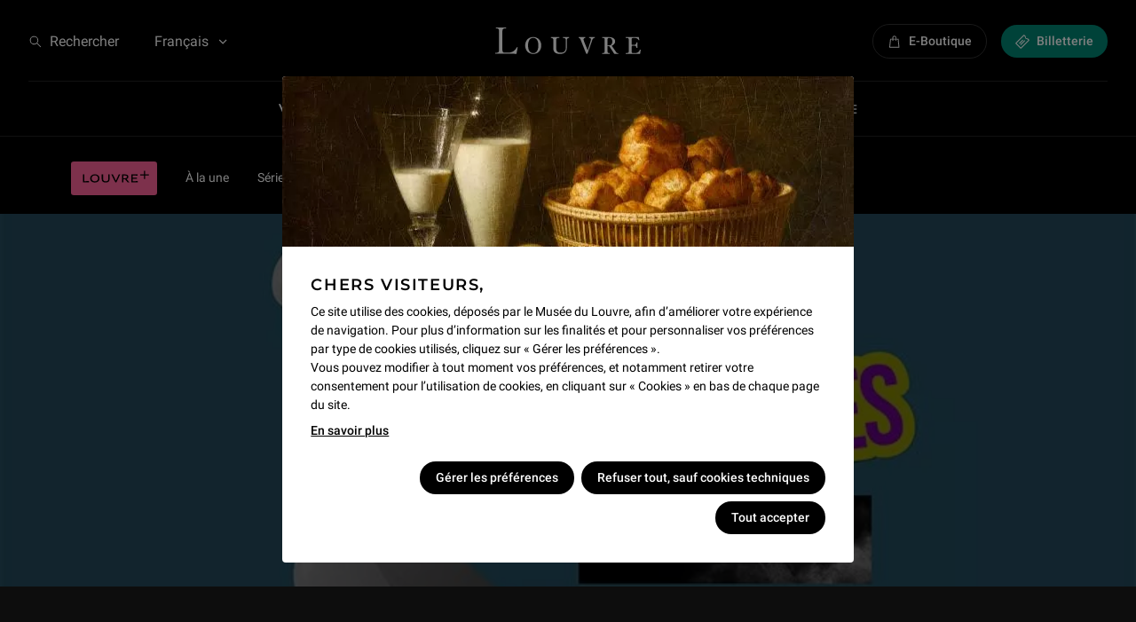

--- FILE ---
content_type: text/html; charset=utf-8
request_url: https://www.louvre.fr/louvreplus/video-la-decouverte-de-la-victoire-de-samothrace?autoplay
body_size: 28496
content:
<!DOCTYPE html><html lang="fr"><head><meta charSet="utf-8"/><meta name="viewport" content="width=device-width"/><link rel="preload" href="/assets/fonts/roboto/300/latin.woff2" as="font" type="font/woff2" crossorigin="anonymous"/><link rel="preload" href="/assets/fonts/roboto/400/latin.woff2" as="font" type="font/woff2" crossorigin="anonymous"/><link rel="preload" href="/assets/fonts/roboto/500/latin.woff2" as="font" type="font/woff2" crossorigin="anonymous"/><link rel="preload" href="/assets/fonts/roboto/700/latin.woff2" as="font" type="font/woff2" crossorigin="anonymous"/><link rel="preload" href="/assets/fonts/montserrat/600/latin.woff2" as="font" type="font/woff2" crossorigin="anonymous"/><link rel="canonical" href="https://www.louvre.frhttps://www.louvre.fr/louvreplus/video-la-decouverte-de-la-victoire-de-samothrace"/><title>La découverte de la Victoire de Samothrace</title><meta property="og:site_name" content="Le Louvre"/><meta name="description" content=""/><meta property="og:title" content="La découverte de la Victoire de Samothrace"/><meta property="og:image" content="https://api-www.louvre.fr/sites/default/files/2021-02/les-odyssees-du-louvre-la-decouverte-de-la-victoire-de-samothrace.jpg"/><link type="text/plain" rel="author" href="https://www.louvre.fr/humans.txt"/><link rel="apple-touch-icon" sizes="60x60" href="/assets/favicon/apple-touch-icon-60x60.png"/><link rel="apple-touch-icon" sizes="76x76" href="/assets/favicon/apple-touch-icon-76x76.png"/><link rel="apple-touch-icon" sizes="120x120" href="/assets/favicon/apple-touch-icon-120x120.png"/><link rel="apple-touch-icon" sizes="152x152" href="/assets/favicon/apple-touch-icon-152x152.png"/><link rel="apple-touch-icon" sizes="180x180" href="/assets/favicon/apple-touch-icon-180x180.png"/><link rel="icon" type="image/png" sizes="32x32" href="/assets/favicon/favicon-32x32.png"/><link rel="icon" type="image/png" sizes="16x16" href="/assets/favicon/favicon-16x16.png"/><link rel="manifest" href="/assets/favicon/site.webmanifest" crossorigin="use-credentials"/><link rel="mask-icon" href="/assets/favicon/safari-pinned-tab.svg" color="#fff"/><link rel="icon" type="image/svg+xml" href="/assets/favicon/favicon.svg"/><meta name="theme-color" content="#000"/><meta name="apple-mobile-web-app-status-bar-style" content="#000"/><link rel="preload" href="/assets/fonts/ebgaramond/400/latin.woff2" as="font" type="font/woff2" crossorigin="anonymous"/><meta name="next-head-count" content="27"/><link nonce="d7f85013-31e2-43bd-aaa2-513910954ad6" rel="preload" href="/_next/static/css/ad0e2886db868d76.css" as="style"/><link nonce="d7f85013-31e2-43bd-aaa2-513910954ad6" rel="stylesheet" href="/_next/static/css/ad0e2886db868d76.css" data-n-g=""/><link nonce="d7f85013-31e2-43bd-aaa2-513910954ad6" rel="preload" href="/_next/static/css/eab665594e0ec7c8.css" as="style"/><link nonce="d7f85013-31e2-43bd-aaa2-513910954ad6" rel="stylesheet" href="/_next/static/css/eab665594e0ec7c8.css"/><link nonce="d7f85013-31e2-43bd-aaa2-513910954ad6" rel="preload" href="/_next/static/css/ef46db3751d8e999.css" as="style"/><link nonce="d7f85013-31e2-43bd-aaa2-513910954ad6" rel="stylesheet" href="/_next/static/css/ef46db3751d8e999.css"/><link nonce="d7f85013-31e2-43bd-aaa2-513910954ad6" rel="preload" href="/_next/static/css/8935dc8549737475.css" as="style"/><link nonce="d7f85013-31e2-43bd-aaa2-513910954ad6" rel="stylesheet" href="/_next/static/css/8935dc8549737475.css"/><link nonce="d7f85013-31e2-43bd-aaa2-513910954ad6" rel="preload" href="/_next/static/css/034ff23aabed4681.css" as="style"/><link nonce="d7f85013-31e2-43bd-aaa2-513910954ad6" rel="stylesheet" href="/_next/static/css/034ff23aabed4681.css"/><link nonce="d7f85013-31e2-43bd-aaa2-513910954ad6" rel="preload" href="/_next/static/css/75be883fc2476ac5.css" as="style"/><link nonce="d7f85013-31e2-43bd-aaa2-513910954ad6" rel="stylesheet" href="/_next/static/css/75be883fc2476ac5.css"/><link nonce="d7f85013-31e2-43bd-aaa2-513910954ad6" rel="preload" href="/_next/static/css/fad48c50d04918eb.css" as="style"/><link nonce="d7f85013-31e2-43bd-aaa2-513910954ad6" rel="stylesheet" href="/_next/static/css/fad48c50d04918eb.css"/><link nonce="d7f85013-31e2-43bd-aaa2-513910954ad6" rel="preload" href="/_next/static/css/1e66792769c7a662.css" as="style"/><link nonce="d7f85013-31e2-43bd-aaa2-513910954ad6" rel="stylesheet" href="/_next/static/css/1e66792769c7a662.css"/><link nonce="d7f85013-31e2-43bd-aaa2-513910954ad6" rel="preload" href="/_next/static/css/9dee1d99756e935e.css" as="style"/><link nonce="d7f85013-31e2-43bd-aaa2-513910954ad6" rel="stylesheet" href="/_next/static/css/9dee1d99756e935e.css"/><link nonce="d7f85013-31e2-43bd-aaa2-513910954ad6" rel="preload" href="/_next/static/css/cadf84532c67011e.css" as="style"/><link nonce="d7f85013-31e2-43bd-aaa2-513910954ad6" rel="stylesheet" href="/_next/static/css/cadf84532c67011e.css"/><link nonce="d7f85013-31e2-43bd-aaa2-513910954ad6" rel="preload" href="/_next/static/css/4fd97a5ffa430c78.css" as="style"/><link nonce="d7f85013-31e2-43bd-aaa2-513910954ad6" rel="stylesheet" href="/_next/static/css/4fd97a5ffa430c78.css"/><link nonce="d7f85013-31e2-43bd-aaa2-513910954ad6" rel="preload" href="/_next/static/css/c2d7e408039bb292.css" as="style"/><link nonce="d7f85013-31e2-43bd-aaa2-513910954ad6" rel="stylesheet" href="/_next/static/css/c2d7e408039bb292.css"/><noscript data-n-css="d7f85013-31e2-43bd-aaa2-513910954ad6"></noscript><script defer="" nonce="d7f85013-31e2-43bd-aaa2-513910954ad6" nomodule="" src="/_next/static/chunks/polyfills-c67a75d1b6f99dc8.js"></script><script defer="" src="/_next/static/chunks/5837.89513f9354073118.js" nonce="d7f85013-31e2-43bd-aaa2-513910954ad6"></script><script defer="" src="/_next/static/chunks/15.e2cce52158fb17a9.js" nonce="d7f85013-31e2-43bd-aaa2-513910954ad6"></script><script defer="" src="/_next/static/chunks/4039.c872651f21daeeb8.js" nonce="d7f85013-31e2-43bd-aaa2-513910954ad6"></script><script defer="" src="/_next/static/chunks/801.7e520c19ae9dffcb.js" nonce="d7f85013-31e2-43bd-aaa2-513910954ad6"></script><script defer="" src="/_next/static/chunks/4323.40e2c0500910a410.js" nonce="d7f85013-31e2-43bd-aaa2-513910954ad6"></script><script defer="" src="/_next/static/chunks/4536.cca4fd6aa9a66abe.js" nonce="d7f85013-31e2-43bd-aaa2-513910954ad6"></script><script defer="" src="/_next/static/chunks/2318.8763d40ee8508bf2.js" nonce="d7f85013-31e2-43bd-aaa2-513910954ad6"></script><script defer="" src="/_next/static/chunks/1014.43f007b5f172bd0d.js" nonce="d7f85013-31e2-43bd-aaa2-513910954ad6"></script><script defer="" src="/_next/static/chunks/8220.09f4edd2dfa9149e.js" nonce="d7f85013-31e2-43bd-aaa2-513910954ad6"></script><script defer="" src="/_next/static/chunks/1851.af1922c6c6302fe4.js" nonce="d7f85013-31e2-43bd-aaa2-513910954ad6"></script><script defer="" src="/_next/static/chunks/1568.26010388b3e858a0.js" nonce="d7f85013-31e2-43bd-aaa2-513910954ad6"></script><script defer="" src="/_next/static/chunks/9972.28773aaedc67946c.js" nonce="d7f85013-31e2-43bd-aaa2-513910954ad6"></script><script defer="" src="/_next/static/chunks/2344.fe91e0518baa7bc7.js" nonce="d7f85013-31e2-43bd-aaa2-513910954ad6"></script><script defer="" src="/_next/static/chunks/3954.b18ed7cec5abc9d2.js" nonce="d7f85013-31e2-43bd-aaa2-513910954ad6"></script><script defer="" src="/_next/static/chunks/64.2c6ef827de328f45.js" nonce="d7f85013-31e2-43bd-aaa2-513910954ad6"></script><script defer="" src="/_next/static/chunks/2196.2eddaa1d4eaa4a65.js" nonce="d7f85013-31e2-43bd-aaa2-513910954ad6"></script><script defer="" src="/_next/static/chunks/5297.3d217ef6a2bfba4a.js" nonce="d7f85013-31e2-43bd-aaa2-513910954ad6"></script><script defer="" src="/_next/static/chunks/4036.e520fc89540bd90d.js" nonce="d7f85013-31e2-43bd-aaa2-513910954ad6"></script><script src="/_next/static/chunks/webpack-8295af1ea82dba62.js" nonce="d7f85013-31e2-43bd-aaa2-513910954ad6" defer=""></script><script src="/_next/static/chunks/framework-ca706bf673a13738.js" nonce="d7f85013-31e2-43bd-aaa2-513910954ad6" defer=""></script><script src="/_next/static/chunks/main-a4a2b0af9b622db3.js" nonce="d7f85013-31e2-43bd-aaa2-513910954ad6" defer=""></script><script src="/_next/static/chunks/pages/_app-ab55ee4e5c62fc84.js" nonce="d7f85013-31e2-43bd-aaa2-513910954ad6" defer=""></script><script src="/_next/static/chunks/pages/index-693873238912ed06.js" nonce="d7f85013-31e2-43bd-aaa2-513910954ad6" defer=""></script><script src="/_next/static/jTkhaQSJO4g5OZtZv0K6E/_buildManifest.js" nonce="d7f85013-31e2-43bd-aaa2-513910954ad6" defer=""></script><script src="/_next/static/jTkhaQSJO4g5OZtZv0K6E/_ssgManifest.js" nonce="d7f85013-31e2-43bd-aaa2-513910954ad6" defer=""></script></head><body><script nonce="d7f85013-31e2-43bd-aaa2-513910954ad6">
void function() {
const s = document.createElement('div')
s.style.width = '100px'
s.style.height = '100px'
s.style.overflow = 'scroll'
s.style.position = 'absolute'
s.style.top = '-9999px'
document.documentElement.appendChild(s)
const w = s.offsetWidth - s.clientWidth
document.body.style.setProperty('--scrollbar-width', w + 'px')
document.documentElement.removeChild(s)
window.LouvreHasScrollbar = w > 0
}()
</script><script nonce="d7f85013-31e2-43bd-aaa2-513910954ad6">
if (document.documentMode === 11) {
window.location = "/navigateur-non-supporte";
}
</script><div id="__next"><svg xmlns="http://www.w3.org/2000/svg" viewBox="0 0 136 26" width="136" height="26" style="display:none" focusable="false" aria-hidden="true"><defs><path id="logo" d="M134.05 9v.01h.03l.66 3.02h-.66l-.01-.02h-.02a3.4 3.4 0 00-1.93-1.84 7.29 7.29 0 00-2.48-.35c-1.7 0-2.15.33-2.15 1.19v4.6c0 .27.06.47.18.61.12.13.3.2.54.2h2c.73 0 1.5-.74 1.84-2.37h.74v.02h.03v5.3h-.74v-.02h-.03c-.18-.96-.45-1.54-.88-1.85a1.63 1.63 0 00-.94-.25h-1.89c-.48 0-.85.4-.85 1.18v4.53c0 .36.14.66.34.87.21.2.5.33.78.33h1.78c2.4 0 3.8-.74 4.84-3.18h.74V21h.03l-.66 4h-13.32v-.03H122v-.81c2.3-.08 2.73-.41 2.73-1.14V11.36c0-.64-.08-1.01-.46-1.22-.38-.21-1.06-.27-2.25-.32H122V9h12.05zM104.9 9c2.66.01 7.15.28 7.15 4.16 0 2.04-1.55 3.43-3.17 4.08l3.93 5.8c.6.9 1.05 1.23 2.18 1.3V25h-3.01c-.46 0-.76-.16-1.14-.73l-4.37-6.7a19 19 0 01-1.5-.08v5.39c0 .9.37 1.22 1.95 1.3V25H100v-.82c1.81-.08 2.19-.49 2.19-1.38V11.29c0-1.15-.27-1.4-2.19-1.47V9zM84.24 9v.8c-.75.05-1.72.5-1.72 1.42 0 .69.25 1.42.68 2.47l3.2 7.92 2.62-8.45c.21-.65.46-1.33.46-1.9 0-.8-.5-1.29-1.8-1.45V9H93v.8c-1.08.09-1.76.53-2.3 2.03l-3.94 11.4c-.43 1.24-.69 1.77-1.19 1.77s-.68-.57-1.18-1.78l-4.45-11.31c-.5-1.3-1-2.02-1.94-2.1V9h6.24zM59.96 9v.8c-2.54.16-2.97.48-2.97 2v7.48c0 3.32 1.27 4.52 4.34 4.52 2.68 0 4.7-1.4 4.7-4.92v-6.12c0-2.44-.65-2.8-2.75-2.96V9H69v.8c-1.55.16-2.1 1-2.1 2.72v6.68c0 3.88-2.5 5.8-6.37 5.8-3.9 0-6.22-1.6-6.22-5.08V12.4c0-1.96-.36-2.36-2.31-2.6V9h7.96zM35.5 9c4.37 0 7.5 3.12 7.5 8s-3.13 8-7.5 8-7.5-3.12-7.5-8 3.13-8 7.5-8zM10.24 0v.78c-3.1 0-3.54.54-3.54 3.5v16.13c0 2.8.43 3.35 2.82 3.35h2.35c3.01 0 6.2-.94 8.3-5.07H21L19.84 25l-2.97-.23c-.98-.04-1.95-.08-2.97-.08H0v-.78c3.15 0 3.58-.54 3.58-3.5V4.28c0-2.96-.43-3.5-3-3.5V0h9.66zM35.5 9.8c-3.71 0-4.8 3.72-4.8 7.2s1.09 7.2 4.8 7.2 4.8-3.72 4.8-7.2-1.09-7.2-4.8-7.2zm70.98.01c-1.05 0-1.5.5-1.5 1.4v5.46c.41.17.82.25 1.24.25 2.15 0 3.2-1.3 3.2-3.6 0-2.12-.87-3.5-2.94-3.5z" fill="white"></path></defs></svg><p tabindex="-1" class="sr-only RoutingAccessibility">La découverte de la Victoire de Samothrace</p><div id="keyboard-shortcuts" class="JumpToContent"><p tabindex="-1"><a href="#main-content" class="JumpToContent_HiddenShortcut">Aller au contenu</a></p></div><header role="banner" class="Header"><div class="Header_top"><div class="Header_menu"><nav role="navigation" aria-label="Tout le Louvre"><button type="button" class="Menu_MenuToggle"><svg viewBox="0 0 32 32" width="1em" height="1em" focusable="false" aria-hidden="true" class="Menu_MenuToggle_icon SvgRWrapper"><path d="M20.5 9a5.5 5.5 0 0 1 4.4 8.8l4.63 4.67-1.06 1.06-4.63-4.66A5.5 5.5 0 1 1 20.5 9zM16 21v1.5H2V21h14zm4.5-10.5a4 4 0 1 0 0 8 4 4 0 0 0 0-8zm-7.94 5V17H2v-1.5h10.56zM14.2 10v1.5H2V10h12.19z"></path></svg></button><ul style="display:none"><li><a data-tracking="{&quot;event&quot;:&quot;menu_click&quot;,&quot;menu_item_url&quot;:&quot;/visiter/horaires-tarifs&quot;,&quot;menu_item_text&quot;:&quot;Horaires &amp; tarifs&quot;,&quot;menu_item_category&quot;:&quot;top_nav&quot;,&quot;menu_item_category2&quot;:&quot;Visiter&quot;,&quot;menu_type&quot;:&quot;standard&quot;}" href="/visiter/horaires-tarifs">Horaires &amp; tarifs</a></li><li><a data-tracking="{&quot;event&quot;:&quot;menu_click&quot;,&quot;menu_item_url&quot;:&quot;/visiter/plan-acces-transports&quot;,&quot;menu_item_text&quot;:&quot;Plan, accès &amp; transports&quot;,&quot;menu_item_category&quot;:&quot;top_nav&quot;,&quot;menu_item_category2&quot;:&quot;Visiter&quot;,&quot;menu_type&quot;:&quot;standard&quot;}" href="/visiter/plan-acces-transports">Plan, accès &amp; transports</a></li><li><a data-tracking="{&quot;event&quot;:&quot;menu_click&quot;,&quot;menu_item_url&quot;:&quot;/visiter/venir-en-groupe&quot;,&quot;menu_item_text&quot;:&quot;Venir en groupe&quot;,&quot;menu_item_category&quot;:&quot;top_nav&quot;,&quot;menu_item_category2&quot;:&quot;Visiter&quot;,&quot;menu_type&quot;:&quot;standard&quot;}" href="/visiter/venir-en-groupe">Venir en groupe</a></li><li><a data-tracking="{&quot;event&quot;:&quot;menu_click&quot;,&quot;menu_item_url&quot;:&quot;/visiter/venir-en-famille&quot;,&quot;menu_item_text&quot;:&quot;Venir en famille&quot;,&quot;menu_item_category&quot;:&quot;top_nav&quot;,&quot;menu_item_category2&quot;:&quot;Visiter&quot;,&quot;menu_type&quot;:&quot;standard&quot;}" href="/visiter/venir-en-famille">Venir en famille</a></li><li><a data-tracking="{&quot;event&quot;:&quot;menu_click&quot;,&quot;menu_item_url&quot;:&quot;/visiter/jours-d-acces-aux-collections&quot;,&quot;menu_item_text&quot;:&quot;Jour d&#x27;accès aux collections&quot;,&quot;menu_item_category&quot;:&quot;top_nav&quot;,&quot;menu_item_category2&quot;:&quot;Visiter&quot;,&quot;menu_type&quot;:&quot;standard&quot;}" href="/visiter/jours-d-acces-aux-collections">Jour d&#x27;accès aux collections</a></li><li><a data-tracking="{&quot;event&quot;:&quot;menu_click&quot;,&quot;menu_item_url&quot;:&quot;/visiter/services-sur-place&quot;,&quot;menu_item_text&quot;:&quot;Services sur place&quot;,&quot;menu_item_category&quot;:&quot;top_nav&quot;,&quot;menu_item_category2&quot;:&quot;Visiter&quot;,&quot;menu_type&quot;:&quot;standard&quot;}" href="/visiter/services-sur-place">Services sur place</a></li><li><a data-tracking="{&quot;event&quot;:&quot;menu_click&quot;,&quot;menu_item_url&quot;:&quot;/visiter/restaurants-et-cafes&quot;,&quot;menu_item_text&quot;:&quot;Restaurants &amp; cafés&quot;,&quot;menu_item_category&quot;:&quot;top_nav&quot;,&quot;menu_item_category2&quot;:&quot;Visiter&quot;,&quot;menu_type&quot;:&quot;standard&quot;}" href="/visiter/restaurants-et-cafes">Restaurants &amp; cafés</a></li><li><a data-tracking="{&quot;event&quot;:&quot;menu_click&quot;,&quot;menu_item_url&quot;:&quot;/visiter/accessibilite&quot;,&quot;menu_item_text&quot;:&quot;Accessibilité&quot;,&quot;menu_item_category&quot;:&quot;top_nav&quot;,&quot;menu_item_category2&quot;:&quot;Visiter&quot;,&quot;menu_type&quot;:&quot;standard&quot;}" href="/visiter/accessibilite">Accessibilité</a></li><li><a data-tracking="{&quot;event&quot;:&quot;menu_click&quot;,&quot;menu_item_url&quot;:&quot;/visiter/faq&quot;,&quot;menu_item_text&quot;:&quot;F.A.Q.&quot;,&quot;menu_item_category&quot;:&quot;top_nav&quot;,&quot;menu_item_category2&quot;:&quot;Visiter&quot;,&quot;menu_type&quot;:&quot;standard&quot;}" href="/visiter/faq">F.A.Q.</a></li><li><a data-tracking="{&quot;event&quot;:&quot;menu_click&quot;,&quot;menu_item_url&quot;:&quot;/expositions-et-evenements/expositions&quot;,&quot;menu_item_text&quot;:&quot;Expositions&quot;,&quot;menu_item_category&quot;:&quot;top_nav&quot;,&quot;menu_item_category2&quot;:&quot;Expositions et événements&quot;,&quot;menu_type&quot;:&quot;standard&quot;}" href="/expositions-et-evenements/expositions">Expositions</a></li><li><a data-tracking="{&quot;event&quot;:&quot;menu_click&quot;,&quot;menu_item_url&quot;:&quot;/expositions-et-evenements/evenements-activites&quot;,&quot;menu_item_text&quot;:&quot;Événements &amp; activités&quot;,&quot;menu_item_category&quot;:&quot;top_nav&quot;,&quot;menu_item_category2&quot;:&quot;Expositions et événements&quot;,&quot;menu_type&quot;:&quot;standard&quot;}" href="/expositions-et-evenements/evenements-activites">Événements &amp; activités</a></li><li><a data-tracking="{&quot;event&quot;:&quot;menu_click&quot;,&quot;menu_item_url&quot;:&quot;/expositions-et-evenements/visites-guidees&quot;,&quot;menu_item_text&quot;:&quot;Visites guidées&quot;,&quot;menu_item_category&quot;:&quot;top_nav&quot;,&quot;menu_item_category2&quot;:&quot;Expositions et événements&quot;,&quot;menu_type&quot;:&quot;standard&quot;}" href="/expositions-et-evenements/visites-guidees">Visites guidées</a></li><li><a data-tracking="{&quot;event&quot;:&quot;menu_click&quot;,&quot;menu_item_url&quot;:&quot;/decouvrir/les-collections-du-musee-du-louvre&quot;,&quot;menu_item_text&quot;:&quot;Collections&quot;,&quot;menu_item_category&quot;:&quot;top_nav&quot;,&quot;menu_item_category2&quot;:&quot;Découvrir&quot;,&quot;menu_type&quot;:&quot;standard&quot;}" href="/decouvrir/les-collections-du-musee-du-louvre">Collections</a></li><li><a data-tracking="{&quot;event&quot;:&quot;menu_click&quot;,&quot;menu_item_url&quot;:&quot;/decouvrir/vie-du-musee&quot;,&quot;menu_item_text&quot;:&quot;Vie du musée&quot;,&quot;menu_item_category&quot;:&quot;top_nav&quot;,&quot;menu_item_category2&quot;:&quot;Découvrir&quot;,&quot;menu_type&quot;:&quot;standard&quot;}" href="/decouvrir/vie-du-musee">Vie du musée</a></li><li><a data-tracking="{&quot;event&quot;:&quot;menu_click&quot;,&quot;menu_item_url&quot;:&quot;/decouvrir/les-parcours-de-visite&quot;,&quot;menu_item_text&quot;:&quot;Parcours de visite&quot;,&quot;menu_item_category&quot;:&quot;top_nav&quot;,&quot;menu_item_category2&quot;:&quot;Découvrir&quot;,&quot;menu_type&quot;:&quot;standard&quot;}" href="/decouvrir/les-parcours-de-visite">Parcours de visite</a></li><li><a data-tracking="{&quot;event&quot;:&quot;menu_click&quot;,&quot;menu_item_url&quot;:&quot;/decouvrir/le-palais&quot;,&quot;menu_item_text&quot;:&quot;Le palais&quot;,&quot;menu_item_category&quot;:&quot;top_nav&quot;,&quot;menu_item_category2&quot;:&quot;Découvrir&quot;,&quot;menu_type&quot;:&quot;standard&quot;}" href="/decouvrir/le-palais">Le palais</a></li><li><a data-tracking="{&quot;event&quot;:&quot;menu_click&quot;,&quot;menu_item_url&quot;:&quot;/decouvrir/les-jardins&quot;,&quot;menu_item_text&quot;:&quot;Les jardins&quot;,&quot;menu_item_category&quot;:&quot;top_nav&quot;,&quot;menu_item_category2&quot;:&quot;Découvrir&quot;,&quot;menu_type&quot;:&quot;standard&quot;}" href="/decouvrir/les-jardins">Les jardins</a></li><li><a data-tracking="{&quot;event&quot;:&quot;menu_click&quot;,&quot;menu_item_url&quot;:&quot;/louvreplus&quot;,&quot;menu_item_text&quot;:&quot;Louvre+&quot;,&quot;menu_item_category&quot;:&quot;top_nav&quot;,&quot;menu_item_category2&quot;:&quot;Découvrir&quot;,&quot;menu_type&quot;:&quot;standard&quot;}" href="/louvreplus">Louvre+</a></li><li><a data-tracking="{&quot;event&quot;:&quot;menu_click&quot;,&quot;menu_item_url&quot;:&quot;/recherche-et-conservation&quot;,&quot;menu_item_text&quot;:&quot;Recherche et conservation&quot;,&quot;menu_item_category&quot;:&quot;top_nav&quot;,&quot;menu_item_category2&quot;:&quot;Voir plus&quot;,&quot;menu_type&quot;:&quot;standard&quot;}" href="/recherche-et-conservation">Recherche et conservation</a></li><li><a data-tracking="{&quot;event&quot;:&quot;menu_click&quot;,&quot;menu_item_url&quot;:&quot;/se-former-et-transmettre&quot;,&quot;menu_item_text&quot;:&quot;Se former et transmettre&quot;,&quot;menu_item_category&quot;:&quot;top_nav&quot;,&quot;menu_item_category2&quot;:&quot;Voir plus&quot;,&quot;menu_type&quot;:&quot;standard&quot;}" href="/se-former-et-transmettre">Se former et transmettre</a></li><li><a rel="noopener" target="_blank" href="https://boutique.louvre.fr" data-tracking="{&quot;event&quot;:&quot;menu_click&quot;,&quot;menu_item_url&quot;:&quot;https://boutique.louvre.fr&quot;,&quot;menu_item_text&quot;:&quot;E-boutique&quot;,&quot;menu_item_category&quot;:&quot;top_nav&quot;,&quot;menu_item_category2&quot;:&quot;Voir plus&quot;,&quot;menu_type&quot;:&quot;standard&quot;}">E-boutique</a></li><li><a data-tracking="{&quot;event&quot;:&quot;menu_click&quot;,&quot;menu_item_url&quot;:&quot;/soutenir-le-louvre&quot;,&quot;menu_item_text&quot;:&quot;Soutenir le Louvre&quot;,&quot;menu_item_category&quot;:&quot;top_nav&quot;,&quot;menu_item_category2&quot;:&quot;Voir plus&quot;,&quot;menu_type&quot;:&quot;standard&quot;}" href="/soutenir-le-louvre">Soutenir le Louvre</a></li><li><a rel="noopener" target="_blank" href="https://crm.e-deal.net/gerico/louvre_profile_edit.fl" data-tracking="{&quot;event&quot;:&quot;menu_click&quot;,&quot;menu_item_url&quot;:&quot;https://crm.e-deal.net/gerico/louvre_profile_edit.fl&quot;,&quot;menu_item_text&quot;:&quot;Lettre d&#x27;information&quot;,&quot;menu_item_category&quot;:&quot;top_nav&quot;,&quot;menu_item_category2&quot;:&quot;Voir plus&quot;,&quot;menu_type&quot;:&quot;standard&quot;}">Lettre d&#x27;information</a></li></ul></nav></div><button type="button" class="Desktop_SearchBarTrigger_searchTrigger"><svg viewBox="0 0 20 20" width="1em" height="1em" focusable="false" aria-hidden="true" class="SvgRWrapper"><path d="M8 2a6 6 0 0 1 4.66 9.78l5.28 5.28-.88.88-5.28-5.28A5.98 5.98 0 0 1 2 8a6 6 0 0 1 6-6zm0 1.25a4.75 4.75 0 1 0 0 9.5 4.75 4.75 0 0 0 0-9.5z"></path></svg><span class="Desktop_SearchBarTrigger_label">Rechercher</span></button><div class="Header_langues"><div class="PopOver" aria-hidden="false"><button class="PopOver_button" type="button" aria-expanded="false">Français<svg viewBox="0 0 16 16" width="1em" height="1em" focusable="false" aria-hidden="true" class="PopOver_chevron SvgRWrapper"><path d="M8.13 10.75 3.75 6.37l.88-.87L8.13 9l3.5-3.5.87.88z"></path></svg></button><div class="PopOver_expand PopOver_left" aria-hidden="true"><p class="PopOver_label roboto-p-12">Langues</p><ul><li class="PopOver_item"><a tabindex="-1" class="PopOver_Item" lang="en" href="/en">English</a></li><li class="PopOver_item"><a tabindex="-1" class="PopOver_Item PopOver_Item_current" lang="fr" aria-current="true" href="/louvreplus/video-la-decouverte-de-la-victoire-de-samothrace">Français</a></li><li class="PopOver_item"><a tabindex="-1" class="PopOver_Item" lang="es" href="/es">Español</a></li><li class="PopOver_item"><a tabindex="-1" class="PopOver_Item" lang="zh-hans" href="/zh-hans">中文</a></li></ul></div></div></div><div class="Header_home"><div class="Header_Home"><a class="Header_Home_link" style="--ratio:5.230769230769231" href="/"><svg xmlns="http://www.w3.org/2000/svg" viewBox="0 0 136 26" focusable="false" aria-hidden="true" class="Header_Home_logo"><use href="#logo"></use></svg><span class="sr-only">Louvre - Retour à l&#x27;accueil</span></a></div></div><ul class="Header_links"><li><a rel="noopener" target="_blank" href="https://boutique.louvre.fr/fr/?par=1021" data-tracking="{&quot;event&quot;:&quot;cta_click&quot;,&quot;location&quot;:&quot;header&quot;,&quot;label&quot;:&quot;e-boutique&quot;,&quot;cta_category&quot;:&quot;CTA&quot;,&quot;cta_type&quot;:&quot;boutique&quot;}" style="--color:#000;--color-hover:#1a1a1a" class="Bouton Header_Boutique Bouton_size-small Bouton_width-fixed Bouton_fill-full Bouton_dark Bouton_colored"><span class="Bouton_content"><span class="Bouton_icon Bouton_left"><svg viewBox="0 0 24 24" width="1em" height="1em" focusable="false" aria-hidden="true" class="SvgRWrapper"><path d="M11.57 2c-1.78 0-3.2 1.28-3.2 2.86V7H5.14a.71.71 0 0 0-.72.64L3 21.21a.72.72 0 0 0 .72.79h15.71a.71.71 0 0 0 .72-.79L18.72 7.64A.71.71 0 0 0 18 7h-3.22V4.86c0-1.58-1.43-2.86-3.21-2.86zM9.8 4.86c0-.8.8-1.43 1.78-1.43 1 0 1.8.64 1.8 1.43V7h-3.6V4.86zm7.57 3.57 1.28 12.14H4.51L5.79 8.43h2.57v1.43a.71.71 0 1 0 1.43 0V8.43h3.57v1.43a.71.71 0 1 0 1.43 0V8.43h2.57z"></path></svg></span><span class="Bouton_nobreak"> </span><span class="Bouton_label">E-Boutique</span></span></a></li><li><a rel="noopener" target="_blank" href="https://ticket.louvre.fr/" data-tracking="{&quot;event&quot;:&quot;cta_click&quot;,&quot;location&quot;:&quot;header&quot;,&quot;label&quot;:&quot;acheter un billet&quot;,&quot;cta_category&quot;:&quot;CTA&quot;,&quot;cta_type&quot;:&quot;billetterie&quot;}" style="--color:#008573;--color-hover:#0a4f51" class="Bouton Bouton_size-small Bouton_width-fixed Bouton_fill-full Bouton_dark Bouton_colored"><span class="Bouton_content"><span class="Bouton_icon Bouton_left"><svg viewBox="0 0 16 16" width="1em" height="1em" focusable="false" aria-hidden="true" class="SvgRWrapper"><path d="M9.13.5a.9.9 0 0 1 1.28 0l1.17 1.18c.2.2.3.5.25.79a1.48 1.48 0 0 0 1.7 1.7c.3-.04.59.05.79.25l1.17 1.17a.9.9 0 0 1 0 1.28L6.87 15.5a.9.9 0 0 1-1.28 0L.51 10.41a.9.9 0 0 1 0-1.28zm.64.78L1.28 9.77l4.95 4.95 8.49-8.49-1.1-1.1c-.74.15-1.52-.1-2.08-.67s-.82-1.34-.7-2.14L9.77 1.28zm.53 5.13c.1-.1.25-.1.35 0l.35.35c.1.1.1.26 0 .36l-4.59 4.6a.27.27 0 0 1-.36 0l-.35-.36a.25.25 0 0 1 0-.36l4.6-4.59zm-2.24-.59c.1-.1.26-.1.35 0l.36.35c.1.1.1.26 0 .36L5 10.3c-.1.1-.26.1-.36 0l-.35-.35a.25.25 0 0 1 0-.36l3.77-3.77z"></path></svg></span><span class="Bouton_nobreak"> </span><span class="Bouton_label">Billetterie</span></span></a></li></ul></div><nav role="navigation" aria-label="main" class="Desktop_Navigation_nav" tabindex="-1"><div class="HorizontalList HorizontalList_overflowVisible"><div class="HorizontalList_scrollcontainer HorizontalList_center"><ul class="HorizontalList_track"><li class="HorizontalList_item"><button type="button" aria-expanded="false" aria-haspopup="true" aria-controls="navigation--0" tabindex="0" class="Desktop_Navigation_link Desktop_Navigation_first"><span class="Desktop_Navigation_text montserrat-14-lowercase">Visiter</span></button></li><li class="HorizontalList_item"><button type="button" aria-expanded="false" aria-haspopup="true" aria-controls="navigation--1" tabindex="0" class="Desktop_Navigation_link"><span class="Desktop_Navigation_text montserrat-14-lowercase">Expositions et événements</span></button></li><li class="HorizontalList_item"><button type="button" aria-expanded="false" aria-haspopup="true" aria-controls="navigation--2" tabindex="0" class="Desktop_Navigation_link"><span class="Desktop_Navigation_text montserrat-14-lowercase">Découvrir</span></button></li><li class="HorizontalList_item"><button type="button" aria-expanded="false" aria-haspopup="true" aria-controls="navigation--3" tabindex="0" class="Desktop_Navigation_link Desktop_Navigation_seemore"><span class="Desktop_Navigation_text montserrat-14-lowercase">Voir plus</span><svg viewBox="0 0 20 20" width="1em" height="1em" aria-hidden="true" focusable="false" class="Desktop_Navigation_menuIcon SvgRWrapper"><path d="M19 15v2H1v-2h18Zm0-6v2H1V9h18Zm0-6v2H1V3h18Z"></path></svg></button></li></ul></div><div class="HorizontalList_controls HorizontalList_min"><button type="button" class="HorizontalList_prev" aria-hidden="true" tabindex="-1"><svg viewBox="0 0 24 24" width="1em" height="1em" focusable="false" aria-hidden="true" class="SvgRWrapper"><path d="m7.22 12.28 7.5-7.5 1.05 1.04-6.45 6.45 6.45 6.45-1.05 1.05z"></path></svg><span class="sr-only">previous navigation element</span></button><button type="button" class="HorizontalList_next"><svg viewBox="0 0 24 24" width="1em" height="1em" focusable="false" aria-hidden="true" class="SvgRWrapper"><path d="m16.77 12.28-7.5 7.5-1.05-1.06 6.45-6.45-6.45-6.45 1.05-1.05z"></path></svg><span class="sr-only">next navigation item</span></button></div></div></nav></header><main tabindex="-1" role="main" id="main-content" class="Ecrin_black-coal"><div class="MediaMenu_wrapper"><nav class="MediaMenu MediaMenu_hideMask" role="navigation" aria-label="Louvre plus" style="--logo-width:97;--logo-height:38"><p class="MediaMenu_icon"><a title="Louvre plus" href="/louvreplus"><svg viewBox="0 0 97 38" width="97" height="38" xmlns="http://www.w3.org/2000/svg" focusable="false" aria-hidden="true"><rect width="97" height="38" rx="3.17" fill="#fc6399"></rect><path fill="#000" d="M26.94 14.45c2.9 0 5.16 1.61 5.16 4.46 0 3.1-2.23 4.75-5.27 4.75-2.85 0-5.24-1.47-5.24-4.52 0-2.94 2.45-4.7 5.35-4.7zm9.23.13v4.58c0 2.62 1.25 3.2 2.96 3.2 2.1 0 2.92-.79 2.92-3.24v-4.54h1.47V19c0 3.12-1.02 4.64-4.53 4.64-2.72 0-4.4-1.05-4.39-4.21l-.02-4.85h1.59zm24.84 0c2.13 0 3.63.72 3.63 2.6a2.57 2.57 0 0 1-2.03 2.61l3.18 3.7h-1.98L61 20.1h-1.96v3.34h-1.55v-8.87h3.53zm-46 0v7.59l5.25-.1-.06 1.38h-6.74v-8.87H15zm32.16 0 3.41 7.03 3.25-7.03h1.63l-4.26 8.87h-1.28l-4.46-8.87h1.71zm27.9 0v1.33l-5.56-.1v2.52l4.77-.1v1.33l-4.77-.08v2.69l5.8-.07-.05 1.33h-7.34v-8.85h7.15zm-48.15 1.06c-2.16 0-3.7 1.33-3.7 3.4 0 2.23 1.75 3.35 3.62 3.35 2.28 0 3.64-1.28 3.64-3.39l.03.02a3.3 3.3 0 0 0-1.04-2.5 3.32 3.32 0 0 0-2.55-.89zm56.7-5.01v3.87h4.1v1.31h-4.1v3.95h-1.44v-3.95H78.1v-1.3h4.08v-3.89h1.44zm-22.7 5.2h-1.9v3.1l1.84-.02c.8 0 2.15-.19 2.15-1.58 0-1.34-1.1-1.49-2.08-1.5z"></path></svg><span class="sr-only">Louvre plus</span></a></p><ul class="MediaMenu_NoWrapItemList_items MediaMenu_maxHeight MediaMenu_items"><li><a data-tracking="{&quot;event&quot;:&quot;menu_click&quot;,&quot;menu_item_url&quot;:&quot;/louvreplus&quot;,&quot;menu_item_text&quot;:&quot;À la une&quot;,&quot;menu_item_category&quot;:&quot;louvre+_tab&quot;,&quot;menu_type&quot;:&quot;standard&quot;}" class="MediaMenu_item" href="/louvreplus"><span class="MediaMenu_underline">À la une</span></a></li><li><a data-tracking="{&quot;event&quot;:&quot;menu_click&quot;,&quot;menu_item_url&quot;:&quot;/louvreplus/series&quot;,&quot;menu_item_text&quot;:&quot;Séries&quot;,&quot;menu_item_category&quot;:&quot;louvre+_tab&quot;,&quot;menu_type&quot;:&quot;standard&quot;}" class="MediaMenu_item" href="/louvreplus/series"><span class="MediaMenu_underline">Séries</span></a></li><li><a data-tracking="{&quot;event&quot;:&quot;menu_click&quot;,&quot;menu_item_url&quot;:&quot;/louvreplus/jeunesse&quot;,&quot;menu_item_text&quot;:&quot;Jeunesse&quot;,&quot;menu_item_category&quot;:&quot;louvre+_tab&quot;,&quot;menu_type&quot;:&quot;standard&quot;}" class="MediaMenu_item" href="/louvreplus/jeunesse"><span class="MediaMenu_underline">Jeunesse</span></a></li><li><a data-tracking="{&quot;event&quot;:&quot;menu_click&quot;,&quot;menu_item_url&quot;:&quot;/louvreplus/podcasts&quot;,&quot;menu_item_text&quot;:&quot;Podcasts&quot;,&quot;menu_item_category&quot;:&quot;louvre+_tab&quot;,&quot;menu_type&quot;:&quot;standard&quot;}" class="MediaMenu_item" href="/louvreplus/podcasts"><span class="MediaMenu_underline">Podcasts</span></a></li><li><a data-tracking="{&quot;event&quot;:&quot;menu_click&quot;,&quot;menu_item_url&quot;:&quot;/louvreplus/directs&quot;,&quot;menu_item_text&quot;:&quot;Directs&quot;,&quot;menu_item_category&quot;:&quot;louvre+_tab&quot;,&quot;menu_type&quot;:&quot;standard&quot;}" class="MediaMenu_item" href="/louvreplus/directs"><span class="LiveDotText" style="--size:14"><span class="MediaMenu_underline">Directs</span></span></a></li></ul><div class="MediaMenu_end"><button class="MediaMenu_button MediaMenu_item" type="button"><span class="MediaMenu_mobile MediaMenu_underline"><span class="MediaMenu_span">Parcourir les médias
</span></span><span class="MediaMenu_desktop MediaMenu_underline"><span class="MediaMenu_span">Parcourir les médias</span></span><span class="MediaMenu_toggle"><svg viewBox="0 0 16 16" width="1em" height="1em" focusable="false" aria-hidden="true" class="SvgRWrapper"><path d="M15 12v1.5H1V12h14Zm0-5v1.5H1V7h14Zm0-5v1.5H1V2h14Z"></path></svg></span></button></div></nav></div><h1 class="sr-only">La découverte de la Victoire de Samothrace</h1><div class="Video_Cover_spacer"><div class="MediaMenu_spacer MediaMenu_mobile-padding MediaMenu_desktop-padding" style="--logo-width:97;--logo-height:38"></div></div><div class="Video_Cover"><div class="Video_Player flux" role="region" aria-label="lecteur vidéo"><picture><source media="(min-width: 1600px)" srcSet="https://api-www.louvre.fr/sites/default/files/styles/w800_h343_c1/public/2021-02/les-odyssees-du-louvre-la-decouverte-de-la-victoire-de-samothrace.jpg 800w"/><source srcSet="https://api-www.louvre.fr/sites/default/files/styles/w720_h405_c1/public/2021-02/les-odyssees-du-louvre-la-decouverte-de-la-victoire-de-samothrace.jpg 720w, https://api-www.louvre.fr/sites/default/files/styles/w750_h422_c1/public/2021-02/les-odyssees-du-louvre-la-decouverte-de-la-victoire-de-samothrace.jpg 750w, https://api-www.louvre.fr/sites/default/files/styles/w786_h442_c1/public/2021-02/les-odyssees-du-louvre-la-decouverte-de-la-victoire-de-samothrace.jpg 786w, https://api-www.louvre.fr/sites/default/files/styles/w800_h450_c1/public/2021-02/les-odyssees-du-louvre-la-decouverte-de-la-victoire-de-samothrace.jpg 800w" sizes="100vw"/><img src="https://api-www.louvre.fr/sites/default/files/2021-02/les-odyssees-du-louvre-la-decouverte-de-la-victoire-de-samothrace.jpg" alt="" width="2100" height="1181" class="Image cover" style="--preview:#5890a7"/></picture><button type="button" class="Video_Player_clickable cover"><div class="Video_Player_button PlayButton" style="--size:64px"><svg viewBox="0 0 24 24" width="1em" height="1em" focusable="false" aria-hidden="true" class="SvgRWrapper"><path d="M20 12 8 20V4z"></path></svg></div><span class="sr-only">Jouer la vidéo La découverte de la Victoire de Samothrace</span></button></div></div><section id="module-block-components-first-part-3383" class="BlockContainer_DefaultLayoutContainer container black-coal no-bg"><div class="DoubleColumnLayout layout DoubleColumnLayout_noChildren"><div class="DoubleColumnLayout_head flux"><div class="MediaHead_Main flux"><h2 class="MediaHead_Main_title">La découverte de la Victoire de Samothrace</h2><div class="MediaHead_Main_tags"><p class="MediaTagsList"><span class="MediaTagsList_MediaTag MediaTagsList_MediaTag_dark">Séries</span><span class="MediaTagsList_MediaTag MediaTagsList_MediaTag_dark">Podcasts</span><span class="MediaTagsList_MediaTag MediaTagsList_MediaTag_dark">Jeunesse</span></p></div><p class="MediaHead_Main_playlist montserrat-14-lowercase subtle-link-over"><a href="/louvreplus/les-odyssees-du-louvre-0">Les Odyssées du Louvre</a></p></div><div class="MediaHead_mobile MediaHead_Separator flux"></div><div class="TextExpand flux"><div class="Wysiwyg Wysiwyg_black-coal"><p>Au sommet du gigantesque escalier Daru, tr&ocirc;ne une bien &eacute;trange cr&eacute;ature... Elle n'a ni t&ecirc;te ni bras mais deux grandes ailes d&eacute;ploy&eacute;es dans les airs... Le saviez-vous ? Cette sublime statue de marbre blanc, juch&eacute;e sur une proue de navire, cache bien des secrets...&nbsp;</p></div><div class="TextExpand_restContainer" tabindex="-1"><div aria-hidden="true" class="Wysiwyg TextExpand_rest Wysiwyg_black-coal"><?xml version="1.0" encoding="UTF-8"?><p><strong>Les &eacute;quipes&nbsp;</strong></p><ul>
	<li>Texte et narration : Laure Grandbesan&ccedil;on&nbsp;</li>
	<li>R&eacute;alisation : Anne-Sophie Ladonne&nbsp;</li>
	<li>Mixage : Basile Beaucaire</li>
	<li>Documentation musicale : Romain couturier</li>
	<li>Conseil scientifique : Ludovic Laugier</li>
	<li>Coordination : Yoko Sfoggia et Cl&eacute;mentine Meunier</li>
</ul><p><strong>Distribution</strong></p><ul>
	<li>Charles Champoizeau : Alex Vizorek</li>
	<li>Adrien Lomperier : Fran&ccedil;ois Audouin</li>
	<li>L'ouvrier: Achille Murat</li>
	<li>La Victoire de Samothrace: Anna Buy</li>
	<li>Alexander Conze: Lo&iuml;c Frapsauce</li>
</ul><p>Retrouvez les Odyss&eacute;es du Louvre <a 
					tabIndex='-1'
					rel='noopener'
					target='_blank'
					href='https://www.franceinter.fr/theme/les-odyssees-du-louvre'
					class='Wysiwyg_link'
				>sur France Inter</a>.</p>
</div></div><button class="TextExpand_button" type="button"><span class="TextWithIcon TextWithIcon_right TextExpand_span TextExpand_hide TextWithIcon_secondary" aria-hidden="true"><span class="TextWithIcon_underline">Réduire</span><span class="TextWithIcon_no-break"> </span><span class="TextWithIcon_icon"><svg viewBox="0 0 16 16" width="1em" height="1em" focusable="false" aria-hidden="true" class="SvgRWrapper"><path d="M8.75 7.25h-7.5v1.5h13.5v-1.5z"></path></svg></span></span><span class="TextWithIcon TextWithIcon_right TextExpand_span TextWithIcon_secondary"><span class="TextWithIcon_underline">Voir plus</span><span class="TextWithIcon_no-break"> </span><span class="TextWithIcon_icon"><svg viewBox="0 0 16 16" width="1em" height="1em" focusable="false" aria-hidden="true" class="SvgRWrapper"><path d="M8.75 7.25v-6h-1.5v6h-6v1.5h6v6h1.5v-6h6v-1.5z"></path></svg></span></span></button></div><div class="MediaHead_Separator flux"></div><div class="MediaHead_MetaInfo flux"><p role="heading" aria-level="3" class="sr-only">Related Keywords</p><div class="MediaHead_MetaInfo_tags"><ul class="LinkTagsList"><li><a title="Media with the keyword: Antiquités grecques" class="LinkTagsList_LinkTag" href="/louvreplus/antiquites-grecques">Antiquités grecques</a></li></ul></div></div><div class="MediaHead_desktop MediaHead_Separator flux"></div></div><aside class="DoubleColumnLayout_aside flux"><div class="EpisodeList_fake EpisodeList EpisodeList_float" aria-hidden="true" style="--episode-height:80px;--min-count:5"><div class="EpisodeList_title roboto-h-16 subtle-link-over"><span>Les Odyssées du Louvre - Tous les épisodes</span></div><div class="EpisodeList_list"></div></div><div class="EpisodeList EpisodeList_float" style="--episode-height:80px;--min-count:5"><h3 class="EpisodeList_title roboto-h-16 subtle-link-over"><a href="/louvreplus/les-odyssees-du-louvre/les-odyssees-du-louvre-tous-les-episodes"><span id="3-0-aside-0"><svg viewBox="0 0 24 24" width="1em" height="1em" focusable="false" aria-hidden="true" class="SvgRWrapper"><path d="M4.5 16.5a1.5 1.5 0 1 1 0 3 1.5 1.5 0 0 1 0-3zM20 17a1 1 0 0 1 0 2H9a1 1 0 0 1 0-2h11zM4.5 10.5a1.5 1.5 0 1 1 0 3 1.5 1.5 0 0 1 0-3zM20 11a1 1 0 0 1 0 2H9a1 1 0 0 1 0-2h11zM4.5 4.5a1.5 1.5 0 1 1 0 3 1.5 1.5 0 0 1 0-3zM20 5a1 1 0 0 1 0 2H9a1 1 0 1 1 0-2h11z"></path></svg>Les Odyssées du Louvre - Tous les épisodes</span></a><button type="button" aria-expanded="false" class="EpisodeList_button" aria-describedby="3-0-aside-0"><svg viewBox="0 0 24 24" width="1em" height="1em" focusable="false" aria-hidden="true" class="EpisodeList_chevron SvgRWrapper"><path d="M12.5 16.55 5 9.05 6.05 8l6.45 6.45L18.95 8 20 9.05z"></path></svg><span class="sr-only">reveal list</span></button></h3><ul class="EpisodeList_list" aria-hidden="true"><li><div class="EpisodeList_episode EpisodeList_Episode" aria-hidden="true"><picture><source srcSet="https://api-www.louvre.fr/sites/default/files/styles/w81_h64_c1/public/2022-04/FI_Odyssees_Delacroix_site_1800x1800.png 1x, https://api-www.louvre.fr/sites/default/files/styles/w163_h128_c1/public/2022-04/FI_Odyssees_Delacroix_site_1800x1800.png 2x, https://api-www.louvre.fr/sites/default/files/styles/w244_h192_c1/public/2022-04/FI_Odyssees_Delacroix_site_1800x1800.png 3x"/><img src="https://api-www.louvre.fr/sites/default/files/2022-04/FI_Odyssees_Delacroix_site_1800x1800.png" alt="" loading="lazy" decoding="async" width="1800" height="1800" class="Image EpisodeList_Episode_image cover"/></picture><div class="EpisodeList_Episode_button PlayButton" style="--size:32px"><svg viewBox="0 0 16 16" width="1em" height="1em" focusable="false" aria-hidden="true" class="SvgRWrapper"><path d="m14.4 8-9.6 6.4V1.6z"></path></svg></div><div class="EpisodeList_Episode_text"><h4 class="EpisodeList_Episode_line EpisodeList_Episode_title roboto-h-14"><a tabindex="-1" class="EpisodeList_Episode_link extended-click" href="/louvreplus/video-eugene-delacroix-grand-peintre-romantique?autoplay">Eugène Delacroix, grand peintre romantique</a></h4><p class="EpisodeList_Episode_line EpisodeList_Episode_duration roboto-p-10">16 min</p></div></div></li><li><div class="EpisodeList_episode EpisodeList_Episode" aria-hidden="true"><picture><source srcSet="https://api-www.louvre.fr/sites/default/files/styles/w81_h64_c1/public/2022-04/FI_Odyssees_Milo_site_1800x1800.png 1x, https://api-www.louvre.fr/sites/default/files/styles/w163_h128_c1/public/2022-04/FI_Odyssees_Milo_site_1800x1800.png 2x, https://api-www.louvre.fr/sites/default/files/styles/w244_h192_c1/public/2022-04/FI_Odyssees_Milo_site_1800x1800.png 3x"/><img src="https://api-www.louvre.fr/sites/default/files/2022-04/FI_Odyssees_Milo_site_1800x1800.png" alt="" loading="lazy" decoding="async" width="1800" height="1800" class="Image EpisodeList_Episode_image cover"/></picture><div class="EpisodeList_Episode_button PlayButton" style="--size:32px"><svg viewBox="0 0 16 16" width="1em" height="1em" focusable="false" aria-hidden="true" class="SvgRWrapper"><path d="m14.4 8-9.6 6.4V1.6z"></path></svg></div><div class="EpisodeList_Episode_text"><h4 class="EpisodeList_Episode_line EpisodeList_Episode_title roboto-h-14"><a tabindex="-1" class="EpisodeList_Episode_link extended-click" href="/louvreplus/video-la-venus-de-milo-enquete-autour-de-la-fascinante-dame?autoplay">La Vénus de Milo, enquête autour de la fascinante dame</a></h4><p class="EpisodeList_Episode_line EpisodeList_Episode_duration roboto-p-10">16 min</p></div></div></li><li><div class="EpisodeList_episode EpisodeList_Episode" aria-hidden="true"><picture><source srcSet="https://api-www.louvre.fr/sites/default/files/styles/w81_h64_c1/public/2022-04/FI_Odyssees_Champollion_site_1800x1800.png 1x, https://api-www.louvre.fr/sites/default/files/styles/w163_h128_c1/public/2022-04/FI_Odyssees_Champollion_site_1800x1800.png 2x, https://api-www.louvre.fr/sites/default/files/styles/w244_h192_c1/public/2022-04/FI_Odyssees_Champollion_site_1800x1800.png 3x"/><img src="https://api-www.louvre.fr/sites/default/files/2022-04/FI_Odyssees_Champollion_site_1800x1800.png" alt="" loading="lazy" decoding="async" width="1800" height="1800" class="Image EpisodeList_Episode_image cover"/></picture><div class="EpisodeList_Episode_button PlayButton" style="--size:32px"><svg viewBox="0 0 16 16" width="1em" height="1em" focusable="false" aria-hidden="true" class="SvgRWrapper"><path d="m14.4 8-9.6 6.4V1.6z"></path></svg></div><div class="EpisodeList_Episode_text"><h4 class="EpisodeList_Episode_line EpisodeList_Episode_title roboto-h-14"><a tabindex="-1" class="EpisodeList_Episode_link extended-click" href="/louvreplus/video-champollion-le-genial-dechiffreur-des-hieroglyphes?autoplay">Champollion, le génial déchiffreur des hiéroglyphes</a></h4><p class="EpisodeList_Episode_line EpisodeList_Episode_duration roboto-p-10">15 min</p></div></div></li><li><div class="EpisodeList_episode EpisodeList_Episode" aria-hidden="true"><picture><source srcSet="https://api-www.louvre.fr/sites/default/files/styles/w81_h64_c1/public/2022-04/FI_Odyssees_Enheduanna_site_1800x1800.png 1x, https://api-www.louvre.fr/sites/default/files/styles/w163_h128_c1/public/2022-04/FI_Odyssees_Enheduanna_site_1800x1800.png 2x, https://api-www.louvre.fr/sites/default/files/styles/w244_h192_c1/public/2022-04/FI_Odyssees_Enheduanna_site_1800x1800.png 3x"/><img src="https://api-www.louvre.fr/sites/default/files/2022-04/FI_Odyssees_Enheduanna_site_1800x1800.png" alt="" loading="lazy" decoding="async" width="1800" height="1800" class="Image EpisodeList_Episode_image cover"/></picture><div class="EpisodeList_Episode_button PlayButton" style="--size:32px"><svg viewBox="0 0 16 16" width="1em" height="1em" focusable="false" aria-hidden="true" class="SvgRWrapper"><path d="m14.4 8-9.6 6.4V1.6z"></path></svg></div><div class="EpisodeList_Episode_text"><h4 class="EpisodeList_Episode_line EpisodeList_Episode_title roboto-h-14"><a tabindex="-1" class="EpisodeList_Episode_link extended-click" href="/louvreplus/video-enheduanna-premiere-poetesse-de-l-histoire?autoplay">Enheduanna, première poétesse de l&#x27;Histoire</a></h4><p class="EpisodeList_Episode_line EpisodeList_Episode_duration roboto-p-10">17 min</p></div></div></li><li><div class="EpisodeList_episode EpisodeList_Episode" aria-hidden="true"><picture><source srcSet="https://api-www.louvre.fr/sites/default/files/styles/w81_h64_c1/public/2022-04/les-odyssees-du-louvre-richelieu-le-cardinal-a-la-main-de-fer.png 1x, https://api-www.louvre.fr/sites/default/files/styles/w163_h128_c1/public/2022-04/les-odyssees-du-louvre-richelieu-le-cardinal-a-la-main-de-fer.png 2x, https://api-www.louvre.fr/sites/default/files/styles/w244_h192_c1/public/2022-04/les-odyssees-du-louvre-richelieu-le-cardinal-a-la-main-de-fer.png 3x"/><img src="https://api-www.louvre.fr/sites/default/files/2022-04/les-odyssees-du-louvre-richelieu-le-cardinal-a-la-main-de-fer.png" alt="" loading="lazy" decoding="async" width="1800" height="1800" class="Image EpisodeList_Episode_image cover"/></picture><div class="EpisodeList_Episode_button PlayButton" style="--size:32px"><svg viewBox="0 0 16 16" width="1em" height="1em" focusable="false" aria-hidden="true" class="SvgRWrapper"><path d="m14.4 8-9.6 6.4V1.6z"></path></svg></div><div class="EpisodeList_Episode_text"><h4 class="EpisodeList_Episode_line EpisodeList_Episode_title roboto-h-14"><a tabindex="-1" class="EpisodeList_Episode_link extended-click" href="/louvreplus/video-richelieu-le-cardinal-a-la-main-de-fer?autoplay">Richelieu, le cardinal à la main de fer</a></h4><p class="EpisodeList_Episode_line EpisodeList_Episode_duration roboto-p-10">15 min</p></div></div></li><li><div class="EpisodeList_episode EpisodeList_Episode" aria-hidden="true"><picture><source srcSet="https://api-www.louvre.fr/sites/default/files/styles/w81_h64_c1/public/2021-11/2-Odyss%C3%A9es%20-%20Michel-Ange_1800x1800.png 1x, https://api-www.louvre.fr/sites/default/files/styles/w163_h128_c1/public/2021-11/2-Odyss%C3%A9es%20-%20Michel-Ange_1800x1800.png 2x, https://api-www.louvre.fr/sites/default/files/styles/w244_h192_c1/public/2021-11/2-Odyss%C3%A9es%20-%20Michel-Ange_1800x1800.png 3x"/><img src="https://api-www.louvre.fr/sites/default/files/2021-11/2-Odyss%C3%A9es%20-%20Michel-Ange_1800x1800.png" alt="" loading="lazy" decoding="async" width="1800" height="1800" class="Image EpisodeList_Episode_image cover"/></picture><div class="EpisodeList_Episode_button PlayButton" style="--size:32px"><svg viewBox="0 0 16 16" width="1em" height="1em" focusable="false" aria-hidden="true" class="SvgRWrapper"><path d="m14.4 8-9.6 6.4V1.6z"></path></svg></div><div class="EpisodeList_Episode_text"><h4 class="EpisodeList_Episode_line EpisodeList_Episode_title roboto-h-14"><a tabindex="-1" class="EpisodeList_Episode_link extended-click" href="/louvreplus/video-michel-ange-l-artiste-qui-voulait-repousser-les-limites?autoplay">Michel-Ange, l’artiste qui voulait repousser les limites</a></h4><p class="EpisodeList_Episode_line EpisodeList_Episode_duration roboto-p-10">17 min</p></div></div></li><li><div class="EpisodeList_episode EpisodeList_Episode" aria-hidden="true"><picture><source srcSet="https://api-www.louvre.fr/sites/default/files/styles/w81_h64_c1/public/2021-03/les-odyssees-du-louvre-pazuzu.jpg 1x, https://api-www.louvre.fr/sites/default/files/styles/w163_h128_c1/public/2021-03/les-odyssees-du-louvre-pazuzu.jpg 2x, https://api-www.louvre.fr/sites/default/files/styles/w244_h192_c1/public/2021-03/les-odyssees-du-louvre-pazuzu.jpg 3x"/><img src="https://api-www.louvre.fr/sites/default/files/2021-03/les-odyssees-du-louvre-pazuzu.jpg" alt="" loading="lazy" decoding="async" width="1800" height="1800" class="Image EpisodeList_Episode_image cover" style="--preview:#397e8e"/></picture><div class="EpisodeList_Episode_button PlayButton" style="--size:32px"><svg viewBox="0 0 16 16" width="1em" height="1em" focusable="false" aria-hidden="true" class="SvgRWrapper"><path d="m14.4 8-9.6 6.4V1.6z"></path></svg></div><div class="EpisodeList_Episode_text"><h4 class="EpisodeList_Episode_line EpisodeList_Episode_title roboto-h-14"><a tabindex="-1" class="EpisodeList_Episode_link extended-click" href="/louvreplus/video-pazuzu-le-roi-des-demons-de-l-empire-assyrien?autoplay">Pazuzu, le roi des démons de l&#x27;empire assyrien</a></h4><p class="EpisodeList_Episode_line EpisodeList_Episode_duration roboto-p-10">16 min</p></div></div></li><li><div class="EpisodeList_episode EpisodeList_Episode" aria-hidden="true"><picture><source srcSet="https://api-www.louvre.fr/sites/default/files/styles/w81_h64_c1/public/2021-02/odyssees-marie-de-medicis.jpg 1x, https://api-www.louvre.fr/sites/default/files/styles/w163_h128_c1/public/2021-02/odyssees-marie-de-medicis.jpg 2x, https://api-www.louvre.fr/sites/default/files/styles/w244_h192_c1/public/2021-02/odyssees-marie-de-medicis.jpg 3x"/><img src="https://api-www.louvre.fr/sites/default/files/2021-02/odyssees-marie-de-medicis.jpg" alt="" loading="lazy" decoding="async" width="1000" height="1000" class="Image EpisodeList_Episode_image cover" style="--preview:#4c85a0"/></picture><div class="EpisodeList_Episode_button PlayButton" style="--size:32px"><svg viewBox="0 0 16 16" width="1em" height="1em" focusable="false" aria-hidden="true" class="SvgRWrapper"><path d="m14.4 8-9.6 6.4V1.6z"></path></svg></div><div class="EpisodeList_Episode_text"><h4 class="EpisodeList_Episode_line EpisodeList_Episode_title roboto-h-14"><a tabindex="-1" class="EpisodeList_Episode_link extended-click" href="/louvreplus/video-marie-de-medicis-reine-de-france?autoplay">Marie de Médicis, reine de France</a></h4><p class="EpisodeList_Episode_line EpisodeList_Episode_duration roboto-p-10">17 min</p></div></div></li><li><div class="EpisodeList_episode EpisodeList_Episode" aria-hidden="true"><picture><source srcSet="https://api-www.louvre.fr/sites/default/files/styles/w81_h64_c1/public/2021-11/2-Odyss%C3%A9es%20-%20HenriIV_1800x1800.png 1x, https://api-www.louvre.fr/sites/default/files/styles/w163_h128_c1/public/2021-11/2-Odyss%C3%A9es%20-%20HenriIV_1800x1800.png 2x, https://api-www.louvre.fr/sites/default/files/styles/w244_h192_c1/public/2021-11/2-Odyss%C3%A9es%20-%20HenriIV_1800x1800.png 3x"/><img src="https://api-www.louvre.fr/sites/default/files/2021-11/2-Odyss%C3%A9es%20-%20HenriIV_1800x1800.png" alt="" loading="lazy" decoding="async" width="1800" height="1800" class="Image EpisodeList_Episode_image cover"/></picture><div class="EpisodeList_Episode_button PlayButton" style="--size:32px"><svg viewBox="0 0 16 16" width="1em" height="1em" focusable="false" aria-hidden="true" class="SvgRWrapper"><path d="m14.4 8-9.6 6.4V1.6z"></path></svg></div><div class="EpisodeList_Episode_text"><h4 class="EpisodeList_Episode_line EpisodeList_Episode_title roboto-h-14"><a tabindex="-1" class="EpisodeList_Episode_link extended-click" href="/louvreplus/video-henri-iv-roi-de-france-et-de-navarre?autoplay">Henri IV, roi de France et de Navarre</a></h4><p class="EpisodeList_Episode_line EpisodeList_Episode_duration roboto-p-10">17 min</p></div></div></li><li><div class="EpisodeList_episode EpisodeList_Episode" aria-hidden="true"><picture><source srcSet="https://api-www.louvre.fr/sites/default/files/styles/w81_h64_c1/public/2021-02/les-odyssees-du-louvre-jacques-jaujard.png 1x, https://api-www.louvre.fr/sites/default/files/styles/w163_h128_c1/public/2021-02/les-odyssees-du-louvre-jacques-jaujard.png 2x, https://api-www.louvre.fr/sites/default/files/styles/w244_h192_c1/public/2021-02/les-odyssees-du-louvre-jacques-jaujard.png 3x"/><img src="https://api-www.louvre.fr/sites/default/files/2021-02/les-odyssees-du-louvre-jacques-jaujard.png" alt="" loading="lazy" decoding="async" width="1800" height="1800" class="Image EpisodeList_Episode_image cover"/></picture><div class="EpisodeList_Episode_button PlayButton" style="--size:32px"><svg viewBox="0 0 16 16" width="1em" height="1em" focusable="false" aria-hidden="true" class="SvgRWrapper"><path d="m14.4 8-9.6 6.4V1.6z"></path></svg></div><div class="EpisodeList_Episode_text"><h4 class="EpisodeList_Episode_line EpisodeList_Episode_title roboto-h-14"><a tabindex="-1" class="EpisodeList_Episode_link extended-click" href="/louvreplus/video-jacques-jaujard-le-sauveur-du-louvre?autoplay">Jacques Jaujard, le sauveur du Louvre</a></h4><p class="EpisodeList_Episode_line EpisodeList_Episode_duration roboto-p-10">18 min</p></div></div></li><li><div class="EpisodeList_episode EpisodeList_Episode" aria-hidden="true"><picture><source srcSet="https://api-www.louvre.fr/sites/default/files/styles/w81_h64_c1/public/2021-03/odyssees-akhenaton.jpg 1x, https://api-www.louvre.fr/sites/default/files/styles/w163_h128_c1/public/2021-03/odyssees-akhenaton.jpg 2x, https://api-www.louvre.fr/sites/default/files/styles/w244_h192_c1/public/2021-03/odyssees-akhenaton.jpg 3x"/><img src="https://api-www.louvre.fr/sites/default/files/2021-03/odyssees-akhenaton.jpg" alt="" loading="lazy" decoding="async" width="1000" height="1000" class="Image EpisodeList_Episode_image cover" style="--preview:#528ca2"/></picture><div class="EpisodeList_Episode_button PlayButton" style="--size:32px"><svg viewBox="0 0 16 16" width="1em" height="1em" focusable="false" aria-hidden="true" class="SvgRWrapper"><path d="m14.4 8-9.6 6.4V1.6z"></path></svg></div><div class="EpisodeList_Episode_text"><h4 class="EpisodeList_Episode_line EpisodeList_Episode_title roboto-h-14"><a tabindex="-1" class="EpisodeList_Episode_link extended-click" href="/louvreplus/video-a-la-decouverte-de-la-citee-perdue-d-akhenaton?autoplay">À la découverte de la citée perdue d&#x27;Akhenaton</a></h4><p class="EpisodeList_Episode_line EpisodeList_Episode_duration roboto-p-10">24 min</p></div></div></li><li><div class="EpisodeList_episode EpisodeList_Episode" aria-hidden="true"><picture><source srcSet="https://api-www.louvre.fr/sites/default/files/styles/w81_h64_c1/public/2021-11/2-Odyss%C3%A9es%20-%20Dominique%20Vivant%20Denon%201800x1800.png 1x, https://api-www.louvre.fr/sites/default/files/styles/w163_h128_c1/public/2021-11/2-Odyss%C3%A9es%20-%20Dominique%20Vivant%20Denon%201800x1800.png 2x, https://api-www.louvre.fr/sites/default/files/styles/w244_h192_c1/public/2021-11/2-Odyss%C3%A9es%20-%20Dominique%20Vivant%20Denon%201800x1800.png 3x"/><img src="https://api-www.louvre.fr/sites/default/files/2021-11/2-Odyss%C3%A9es%20-%20Dominique%20Vivant%20Denon%201800x1800.png" alt="" loading="lazy" decoding="async" width="1800" height="1800" class="Image EpisodeList_Episode_image cover"/></picture><div class="EpisodeList_Episode_button PlayButton" style="--size:32px"><svg viewBox="0 0 16 16" width="1em" height="1em" focusable="false" aria-hidden="true" class="SvgRWrapper"><path d="m14.4 8-9.6 6.4V1.6z"></path></svg></div><div class="EpisodeList_Episode_text"><h4 class="EpisodeList_Episode_line EpisodeList_Episode_title roboto-h-14"><a tabindex="-1" class="EpisodeList_Episode_link extended-click" href="/louvreplus/video-dominique-vivant-denon-un-aventurier-de-la-culture?autoplay">Dominique Vivant Denon, un aventurier de la culture</a></h4><p class="EpisodeList_Episode_line EpisodeList_Episode_duration roboto-p-10">23 min</p></div></div></li><li><div class="EpisodeList_episode EpisodeList_Episode" aria-hidden="true"><picture><source srcSet="https://api-www.louvre.fr/sites/default/files/styles/w81_h64_c1/public/2021-11/2-Odyss%C3%A9es%20-%20Elisabeth%20Vig%C3%A9e-Le%20Brun%201800x1800.png 1x, https://api-www.louvre.fr/sites/default/files/styles/w163_h128_c1/public/2021-11/2-Odyss%C3%A9es%20-%20Elisabeth%20Vig%C3%A9e-Le%20Brun%201800x1800.png 2x, https://api-www.louvre.fr/sites/default/files/styles/w244_h192_c1/public/2021-11/2-Odyss%C3%A9es%20-%20Elisabeth%20Vig%C3%A9e-Le%20Brun%201800x1800.png 3x"/><img src="https://api-www.louvre.fr/sites/default/files/2021-11/2-Odyss%C3%A9es%20-%20Elisabeth%20Vig%C3%A9e-Le%20Brun%201800x1800.png" alt="" loading="lazy" decoding="async" width="1800" height="1800" class="Image EpisodeList_Episode_image cover"/></picture><div class="EpisodeList_Episode_button PlayButton" style="--size:32px"><svg viewBox="0 0 16 16" width="1em" height="1em" focusable="false" aria-hidden="true" class="SvgRWrapper"><path d="m14.4 8-9.6 6.4V1.6z"></path></svg></div><div class="EpisodeList_Episode_text"><h4 class="EpisodeList_Episode_line EpisodeList_Episode_title roboto-h-14"><a tabindex="-1" class="EpisodeList_Episode_link extended-click" href="/louvreplus/video-la-vie-extraordinaire-de-la-peintre-elisabeth-vigee-le-brun?autoplay">La vie extraordinaire de la peintre Élisabeth Vigée-Le Brun</a></h4><p class="EpisodeList_Episode_line EpisodeList_Episode_duration roboto-p-10">20 min</p></div></div></li><li><div class="EpisodeList_episode EpisodeList_Episode" aria-hidden="true"><picture><source srcSet="https://api-www.louvre.fr/sites/default/files/styles/w81_h64_c1/public/2021-03/les-odyssees-du-louvre-le-vol-de-la-joconde.png 1x, https://api-www.louvre.fr/sites/default/files/styles/w163_h128_c1/public/2021-03/les-odyssees-du-louvre-le-vol-de-la-joconde.png 2x, https://api-www.louvre.fr/sites/default/files/styles/w244_h192_c1/public/2021-03/les-odyssees-du-louvre-le-vol-de-la-joconde.png 3x"/><img src="https://api-www.louvre.fr/sites/default/files/2021-03/les-odyssees-du-louvre-le-vol-de-la-joconde.png" alt="" loading="lazy" decoding="async" width="1800" height="1800" class="Image EpisodeList_Episode_image cover"/></picture><div class="EpisodeList_Episode_button PlayButton" style="--size:32px"><svg viewBox="0 0 16 16" width="1em" height="1em" focusable="false" aria-hidden="true" class="SvgRWrapper"><path d="m14.4 8-9.6 6.4V1.6z"></path></svg></div><div class="EpisodeList_Episode_text"><h4 class="EpisodeList_Episode_line EpisodeList_Episode_title roboto-h-14"><a tabindex="-1" class="EpisodeList_Episode_link extended-click" href="/louvreplus/video-le-vol-de-la-joconde?autoplay">Le vol de la Joconde</a></h4><p class="EpisodeList_Episode_line EpisodeList_Episode_duration roboto-p-10">19 min</p></div></div></li></ul></div></aside></div></section><section id="la-victoire-de-samothrace" class="BlockContainer_DefaultLayoutContainer container black"><div class="SectionTitle grid SectionTitle_dark SectionTitle_black"><h2 class="SectionTitle_heading"><span class="ColorSpan_span ColorSpan_dark">La Victoire de Samothrace</span></h2></div><div class="SingleColumnLayout layout"><div class="SingleColumnLayout_content"><div class="flux"><div class="CardsSlideshow CardsSlideshow_tabletMulti CardsSlideshow_desktopMulti CardsSlideshow_largeMulti" style="--mobile:6;--tablet:4;--desktop:4;--large:3"><ul class="CardsSlideshow_track"><li tabindex="-1"><div class="OeuvresSlideshow_Oeuvre" role="button" tabindex="0"><div class="OeuvresSlideshow_Oeuvre_ratio" style="--ratio:0.75"><picture><source media="(min-width: 1200px)" srcSet="https://api-www.louvre.fr/sites/default/files/styles/w262_h349_c0/public/2021-12/la-victoire-de-samothrace.JPG 262w, https://api-www.louvre.fr/sites/default/files/styles/w284_h379_c0/public/2021-12/la-victoire-de-samothrace.JPG 284w, https://api-www.louvre.fr/sites/default/files/styles/w302_h403_c0/public/2021-12/la-victoire-de-samothrace.JPG 302w, https://api-www.louvre.fr/sites/default/files/styles/w326_h435_c0/public/2021-12/la-victoire-de-samothrace.JPG 326w, https://api-www.louvre.fr/sites/default/files/styles/w342_h456_c0/public/2021-12/la-victoire-de-samothrace.JPG 342w, https://api-www.louvre.fr/sites/default/files/styles/w362_h483_c0/public/2021-12/la-victoire-de-samothrace.JPG 362w, https://api-www.louvre.fr/sites/default/files/styles/w382_h509_c0/public/2021-12/la-victoire-de-samothrace.JPG 382w, https://api-www.louvre.fr/sites/default/files/styles/w524_h699_c0/public/2021-12/la-victoire-de-samothrace.JPG 524w, https://api-www.louvre.fr/sites/default/files/styles/w567_h756_c0/public/2021-12/la-victoire-de-samothrace.JPG 567w, https://api-www.louvre.fr/sites/default/files/styles/w604_h805_c0/public/2021-12/la-victoire-de-samothrace.JPG 604w, https://api-www.louvre.fr/sites/default/files/styles/w652_h869_c0/public/2021-12/la-victoire-de-samothrace.JPG 652w, https://api-www.louvre.fr/sites/default/files/styles/w684_h912_c0/public/2021-12/la-victoire-de-samothrace.JPG 684w, https://api-www.louvre.fr/sites/default/files/styles/w724_h965_c0/public/2021-12/la-victoire-de-samothrace.JPG 724w, https://api-www.louvre.fr/sites/default/files/styles/w764_h1019_c0/public/2021-12/la-victoire-de-samothrace.JPG 764w" sizes="(min-width: 1760px) 382px, calc((100vw - 136px) * 0.25 - 24px)"/><source media="(min-width: 820px)" srcSet="https://api-www.louvre.fr/sites/default/files/styles/w608_h811_c0/public/2021-12/la-victoire-de-samothrace.JPG 608w, https://api-www.louvre.fr/sites/default/files/styles/w912_h1216_c0/public/2021-12/la-victoire-de-samothrace.JPG 912w" sizes="calc((100vw - 64px) * 0.33 - 16px)"/><source srcSet="https://api-www.louvre.fr/sites/default/files/styles/w592_h789_c0/public/2021-12/la-victoire-de-samothrace.JPG 592w, https://api-www.louvre.fr/sites/default/files/styles/w622_h829_c0/public/2021-12/la-victoire-de-samothrace.JPG 622w, https://api-www.louvre.fr/sites/default/files/styles/w658_h877_c0/public/2021-12/la-victoire-de-samothrace.JPG 658w, https://api-www.louvre.fr/sites/default/files/styles/w700_h933_c0/public/2021-12/la-victoire-de-samothrace.JPG 700w, https://api-www.louvre.fr/sites/default/files/styles/w728_h971_c0/public/2021-12/la-victoire-de-samothrace.JPG 728w, https://api-www.louvre.fr/sites/default/files/styles/w888_h1184_c0/public/2021-12/la-victoire-de-samothrace.JPG 888w, https://api-www.louvre.fr/sites/default/files/styles/w933_h1244_c0/public/2021-12/la-victoire-de-samothrace.JPG 933w, https://api-www.louvre.fr/sites/default/files/styles/w987_h1316_c0/public/2021-12/la-victoire-de-samothrace.JPG 987w, https://api-www.louvre.fr/sites/default/files/styles/w1050_h1400_c0/public/2021-12/la-victoire-de-samothrace.JPG 1050w, https://api-www.louvre.fr/sites/default/files/styles/w1092_h1456_c0/public/2021-12/la-victoire-de-samothrace.JPG 1092w, https://api-www.louvre.fr/sites/default/files/styles/w1125_h1500_c0/public/2021-12/la-victoire-de-samothrace.JPG 1125w" sizes="(min-width: 740px) calc(100vw - 112px), calc(100vw - 64px)"/><img src="https://api-www.louvre.fr/sites/default/files/2021-12/la-victoire-de-samothrace.JPG" alt="" loading="lazy" decoding="async" width="1125" height="1500" class="Image OeuvresSlideshow_Oeuvre_img"/></picture></div><div class="Wysiwyg OeuvresSlideshow_Oeuvre_description garamond-18 Wysiwyg_black"><?xml version="1.0" encoding="UTF-8"?><p>La Victoire de Samothrace</p>
</div></div></li><li tabindex="-1" aria-hidden="true"><div class="OeuvresSlideshow_Oeuvre" role="button" tabindex="-1"><div class="OeuvresSlideshow_Oeuvre_ratio" style="--ratio:0.75"><picture><source media="(min-width: 1200px)" srcSet="https://api-www.louvre.fr/sites/default/files/styles/w262_h349_c0/public/2021-12/la-victoire-de-samothrace_1.JPG 262w, https://api-www.louvre.fr/sites/default/files/styles/w284_h379_c0/public/2021-12/la-victoire-de-samothrace_1.JPG 284w, https://api-www.louvre.fr/sites/default/files/styles/w302_h403_c0/public/2021-12/la-victoire-de-samothrace_1.JPG 302w, https://api-www.louvre.fr/sites/default/files/styles/w326_h435_c0/public/2021-12/la-victoire-de-samothrace_1.JPG 326w, https://api-www.louvre.fr/sites/default/files/styles/w342_h456_c0/public/2021-12/la-victoire-de-samothrace_1.JPG 342w, https://api-www.louvre.fr/sites/default/files/styles/w362_h483_c0/public/2021-12/la-victoire-de-samothrace_1.JPG 362w, https://api-www.louvre.fr/sites/default/files/styles/w382_h509_c0/public/2021-12/la-victoire-de-samothrace_1.JPG 382w, https://api-www.louvre.fr/sites/default/files/styles/w524_h699_c0/public/2021-12/la-victoire-de-samothrace_1.JPG 524w, https://api-www.louvre.fr/sites/default/files/styles/w567_h756_c0/public/2021-12/la-victoire-de-samothrace_1.JPG 567w, https://api-www.louvre.fr/sites/default/files/styles/w604_h805_c0/public/2021-12/la-victoire-de-samothrace_1.JPG 604w, https://api-www.louvre.fr/sites/default/files/styles/w652_h869_c0/public/2021-12/la-victoire-de-samothrace_1.JPG 652w, https://api-www.louvre.fr/sites/default/files/styles/w684_h912_c0/public/2021-12/la-victoire-de-samothrace_1.JPG 684w, https://api-www.louvre.fr/sites/default/files/styles/w724_h965_c0/public/2021-12/la-victoire-de-samothrace_1.JPG 724w, https://api-www.louvre.fr/sites/default/files/styles/w764_h1019_c0/public/2021-12/la-victoire-de-samothrace_1.JPG 764w" sizes="(min-width: 1760px) 382px, calc((100vw - 136px) * 0.25 - 24px)"/><source media="(min-width: 820px)" srcSet="https://api-www.louvre.fr/sites/default/files/styles/w608_h811_c0/public/2021-12/la-victoire-de-samothrace_1.JPG 608w, https://api-www.louvre.fr/sites/default/files/styles/w912_h1216_c0/public/2021-12/la-victoire-de-samothrace_1.JPG 912w" sizes="calc((100vw - 64px) * 0.33 - 16px)"/><source srcSet="https://api-www.louvre.fr/sites/default/files/styles/w592_h789_c0/public/2021-12/la-victoire-de-samothrace_1.JPG 592w, https://api-www.louvre.fr/sites/default/files/styles/w622_h829_c0/public/2021-12/la-victoire-de-samothrace_1.JPG 622w, https://api-www.louvre.fr/sites/default/files/styles/w658_h877_c0/public/2021-12/la-victoire-de-samothrace_1.JPG 658w, https://api-www.louvre.fr/sites/default/files/styles/w700_h933_c0/public/2021-12/la-victoire-de-samothrace_1.JPG 700w, https://api-www.louvre.fr/sites/default/files/styles/w728_h971_c0/public/2021-12/la-victoire-de-samothrace_1.JPG 728w, https://api-www.louvre.fr/sites/default/files/styles/w888_h1184_c0/public/2021-12/la-victoire-de-samothrace_1.JPG 888w, https://api-www.louvre.fr/sites/default/files/styles/w933_h1244_c0/public/2021-12/la-victoire-de-samothrace_1.JPG 933w, https://api-www.louvre.fr/sites/default/files/styles/w987_h1316_c0/public/2021-12/la-victoire-de-samothrace_1.JPG 987w, https://api-www.louvre.fr/sites/default/files/styles/w1050_h1400_c0/public/2021-12/la-victoire-de-samothrace_1.JPG 1050w, https://api-www.louvre.fr/sites/default/files/styles/w1092_h1456_c0/public/2021-12/la-victoire-de-samothrace_1.JPG 1092w, https://api-www.louvre.fr/sites/default/files/styles/w1125_h1500_c0/public/2021-12/la-victoire-de-samothrace_1.JPG 1125w" sizes="(min-width: 740px) calc(100vw - 112px), calc(100vw - 64px)"/><img src="https://api-www.louvre.fr/sites/default/files/2021-12/la-victoire-de-samothrace_1.JPG" alt="" loading="lazy" decoding="async" width="1125" height="1500" class="Image OeuvresSlideshow_Oeuvre_img"/></picture></div><div aria-hidden="true" class="Wysiwyg OeuvresSlideshow_Oeuvre_description garamond-18 Wysiwyg_black"><?xml version="1.0" encoding="UTF-8"?><p>La Victoire de Samothrace</p>
</div></div></li><li tabindex="-1" aria-hidden="true"><div class="OeuvresSlideshow_Oeuvre" role="button" tabindex="-1"><div class="OeuvresSlideshow_Oeuvre_ratio" style="--ratio:0.75"><picture><source media="(min-width: 1200px)" srcSet="https://api-www.louvre.fr/sites/default/files/styles/w262_h324_c0/public/2021-12/la-victoire-de-samothrace_0.JPG 262w, https://api-www.louvre.fr/sites/default/files/styles/w284_h351_c0/public/2021-12/la-victoire-de-samothrace_0.JPG 284w, https://api-www.louvre.fr/sites/default/files/styles/w302_h373_c0/public/2021-12/la-victoire-de-samothrace_0.JPG 302w, https://api-www.louvre.fr/sites/default/files/styles/w326_h403_c0/public/2021-12/la-victoire-de-samothrace_0.JPG 326w, https://api-www.louvre.fr/sites/default/files/styles/w342_h423_c0/public/2021-12/la-victoire-de-samothrace_0.JPG 342w, https://api-www.louvre.fr/sites/default/files/styles/w362_h447_c0/public/2021-12/la-victoire-de-samothrace_0.JPG 362w, https://api-www.louvre.fr/sites/default/files/styles/w382_h472_c0/public/2021-12/la-victoire-de-samothrace_0.JPG 382w, https://api-www.louvre.fr/sites/default/files/styles/w524_h647_c0/public/2021-12/la-victoire-de-samothrace_0.JPG 524w, https://api-www.louvre.fr/sites/default/files/styles/w567_h701_c0/public/2021-12/la-victoire-de-samothrace_0.JPG 567w, https://api-www.louvre.fr/sites/default/files/styles/w604_h746_c0/public/2021-12/la-victoire-de-samothrace_0.JPG 604w, https://api-www.louvre.fr/sites/default/files/styles/w652_h806_c0/public/2021-12/la-victoire-de-samothrace_0.JPG 652w, https://api-www.louvre.fr/sites/default/files/styles/w684_h845_c0/public/2021-12/la-victoire-de-samothrace_0.JPG 684w, https://api-www.louvre.fr/sites/default/files/styles/w724_h895_c0/public/2021-12/la-victoire-de-samothrace_0.JPG 724w, https://api-www.louvre.fr/sites/default/files/styles/w764_h944_c0/public/2021-12/la-victoire-de-samothrace_0.JPG 764w" sizes="(min-width: 1760px) 382px, calc((100vw - 136px) * 0.25 - 24px)"/><source media="(min-width: 820px)" srcSet="https://api-www.louvre.fr/sites/default/files/styles/w608_h751_c0/public/2021-12/la-victoire-de-samothrace_0.JPG 608w, https://api-www.louvre.fr/sites/default/files/styles/w912_h1127_c0/public/2021-12/la-victoire-de-samothrace_0.JPG 912w" sizes="calc((100vw - 64px) * 0.33 - 16px)"/><source srcSet="https://api-www.louvre.fr/sites/default/files/styles/w592_h731_c0/public/2021-12/la-victoire-de-samothrace_0.JPG 592w, https://api-www.louvre.fr/sites/default/files/styles/w622_h769_c0/public/2021-12/la-victoire-de-samothrace_0.JPG 622w, https://api-www.louvre.fr/sites/default/files/styles/w658_h813_c0/public/2021-12/la-victoire-de-samothrace_0.JPG 658w, https://api-www.louvre.fr/sites/default/files/styles/w700_h865_c0/public/2021-12/la-victoire-de-samothrace_0.JPG 700w, https://api-www.louvre.fr/sites/default/files/styles/w728_h900_c0/public/2021-12/la-victoire-de-samothrace_0.JPG 728w, https://api-www.louvre.fr/sites/default/files/styles/w888_h1097_c0/public/2021-12/la-victoire-de-samothrace_0.JPG 888w, https://api-www.louvre.fr/sites/default/files/styles/w933_h1153_c0/public/2021-12/la-victoire-de-samothrace_0.JPG 933w, https://api-www.louvre.fr/sites/default/files/styles/w987_h1220_c0/public/2021-12/la-victoire-de-samothrace_0.JPG 987w, https://api-www.louvre.fr/sites/default/files/styles/w1050_h1297_c0/public/2021-12/la-victoire-de-samothrace_0.JPG 1050w, https://api-www.louvre.fr/sites/default/files/styles/w1092_h1349_c0/public/2021-12/la-victoire-de-samothrace_0.JPG 1092w, https://api-www.louvre.fr/sites/default/files/styles/w1214_h1500_c0/public/2021-12/la-victoire-de-samothrace_0.JPG 1214w" sizes="(min-width: 740px) calc(100vw - 112px), calc(100vw - 64px)"/><img src="https://api-www.louvre.fr/sites/default/files/2021-12/la-victoire-de-samothrace_0.JPG" alt="" loading="lazy" decoding="async" width="1214" height="1500" class="Image OeuvresSlideshow_Oeuvre_img"/></picture></div><div aria-hidden="true" class="Wysiwyg OeuvresSlideshow_Oeuvre_description garamond-18 Wysiwyg_black"><?xml version="1.0" encoding="UTF-8"?><p>La Victoire de Samothrace</p>
</div></div></li><li tabindex="-1" aria-hidden="true"><div class="OeuvresSlideshow_Oeuvre" role="button" tabindex="-1"><div class="OeuvresSlideshow_Oeuvre_ratio" style="--ratio:0.75"><picture><source media="(min-width: 1200px)" srcSet="https://api-www.louvre.fr/sites/default/files/styles/w262_h157_c0/public/2021-12/Victoire%20de%20Samothrace%205%20-%20base.JPG 262w, https://api-www.louvre.fr/sites/default/files/styles/w284_h170_c0/public/2021-12/Victoire%20de%20Samothrace%205%20-%20base.JPG 284w, https://api-www.louvre.fr/sites/default/files/styles/w302_h181_c0/public/2021-12/Victoire%20de%20Samothrace%205%20-%20base.JPG 302w, https://api-www.louvre.fr/sites/default/files/styles/w326_h195_c0/public/2021-12/Victoire%20de%20Samothrace%205%20-%20base.JPG 326w, https://api-www.louvre.fr/sites/default/files/styles/w342_h205_c0/public/2021-12/Victoire%20de%20Samothrace%205%20-%20base.JPG 342w, https://api-www.louvre.fr/sites/default/files/styles/w362_h217_c0/public/2021-12/Victoire%20de%20Samothrace%205%20-%20base.JPG 362w, https://api-www.louvre.fr/sites/default/files/styles/w382_h229_c0/public/2021-12/Victoire%20de%20Samothrace%205%20-%20base.JPG 382w, https://api-www.louvre.fr/sites/default/files/styles/w524_h314_c0/public/2021-12/Victoire%20de%20Samothrace%205%20-%20base.JPG 524w, https://api-www.louvre.fr/sites/default/files/styles/w567_h340_c0/public/2021-12/Victoire%20de%20Samothrace%205%20-%20base.JPG 567w, https://api-www.louvre.fr/sites/default/files/styles/w604_h362_c0/public/2021-12/Victoire%20de%20Samothrace%205%20-%20base.JPG 604w, https://api-www.louvre.fr/sites/default/files/styles/w652_h391_c0/public/2021-12/Victoire%20de%20Samothrace%205%20-%20base.JPG 652w, https://api-www.louvre.fr/sites/default/files/styles/w684_h410_c0/public/2021-12/Victoire%20de%20Samothrace%205%20-%20base.JPG 684w, https://api-www.louvre.fr/sites/default/files/styles/w724_h434_c0/public/2021-12/Victoire%20de%20Samothrace%205%20-%20base.JPG 724w, https://api-www.louvre.fr/sites/default/files/styles/w764_h458_c0/public/2021-12/Victoire%20de%20Samothrace%205%20-%20base.JPG 764w" sizes="(min-width: 1760px) 382px, calc((100vw - 136px) * 0.25 - 24px)"/><source media="(min-width: 820px)" srcSet="https://api-www.louvre.fr/sites/default/files/styles/w608_h364_c0/public/2021-12/Victoire%20de%20Samothrace%205%20-%20base.JPG 608w, https://api-www.louvre.fr/sites/default/files/styles/w912_h547_c0/public/2021-12/Victoire%20de%20Samothrace%205%20-%20base.JPG 912w" sizes="calc((100vw - 64px) * 0.33 - 16px)"/><source srcSet="https://api-www.louvre.fr/sites/default/files/styles/w592_h355_c0/public/2021-12/Victoire%20de%20Samothrace%205%20-%20base.JPG 592w, https://api-www.louvre.fr/sites/default/files/styles/w622_h373_c0/public/2021-12/Victoire%20de%20Samothrace%205%20-%20base.JPG 622w, https://api-www.louvre.fr/sites/default/files/styles/w658_h394_c0/public/2021-12/Victoire%20de%20Samothrace%205%20-%20base.JPG 658w, https://api-www.louvre.fr/sites/default/files/styles/w700_h420_c0/public/2021-12/Victoire%20de%20Samothrace%205%20-%20base.JPG 700w, https://api-www.louvre.fr/sites/default/files/styles/w728_h436_c0/public/2021-12/Victoire%20de%20Samothrace%205%20-%20base.JPG 728w, https://api-www.louvre.fr/sites/default/files/styles/w888_h532_c0/public/2021-12/Victoire%20de%20Samothrace%205%20-%20base.JPG 888w, https://api-www.louvre.fr/sites/default/files/styles/w933_h559_c0/public/2021-12/Victoire%20de%20Samothrace%205%20-%20base.JPG 933w, https://api-www.louvre.fr/sites/default/files/styles/w987_h592_c0/public/2021-12/Victoire%20de%20Samothrace%205%20-%20base.JPG 987w, https://api-www.louvre.fr/sites/default/files/styles/w1050_h629_c0/public/2021-12/Victoire%20de%20Samothrace%205%20-%20base.JPG 1050w, https://api-www.louvre.fr/sites/default/files/styles/w1092_h654_c0/public/2021-12/Victoire%20de%20Samothrace%205%20-%20base.JPG 1092w, https://api-www.louvre.fr/sites/default/files/styles/w1312_h786_c0/public/2021-12/Victoire%20de%20Samothrace%205%20-%20base.JPG 1312w, https://api-www.louvre.fr/sites/default/files/styles/w1396_h837_c0/public/2021-12/Victoire%20de%20Samothrace%205%20-%20base.JPG 1396w, https://api-www.louvre.fr/sites/default/files/styles/w1500_h899_c0/public/2021-12/Victoire%20de%20Samothrace%205%20-%20base.JPG 1500w" sizes="(min-width: 740px) calc(100vw - 112px), calc(100vw - 64px)"/><img src="https://api-www.louvre.fr/sites/default/files/2021-12/Victoire%20de%20Samothrace%205%20-%20base.JPG" alt="" loading="lazy" decoding="async" width="1500" height="899" class="Image OeuvresSlideshow_Oeuvre_img"/></picture></div><div aria-hidden="true" class="Wysiwyg OeuvresSlideshow_Oeuvre_description garamond-18 Wysiwyg_black"><?xml version="1.0" encoding="UTF-8"?><p>Base de la statue de la Victoire de Samothrace</p>
</div></div></li><li tabindex="-1" aria-hidden="true"><div class="OeuvresSlideshow_Oeuvre" role="button" tabindex="-1"><div class="OeuvresSlideshow_Oeuvre_ratio" style="--ratio:0.75"><picture><source media="(min-width: 1200px)" srcSet="https://api-www.louvre.fr/sites/default/files/styles/w262_h176_c0/public/2021-02/escalier-daru-victoire-de-samothrace.jpg 262w, https://api-www.louvre.fr/sites/default/files/styles/w284_h191_c0/public/2021-02/escalier-daru-victoire-de-samothrace.jpg 284w, https://api-www.louvre.fr/sites/default/files/styles/w302_h203_c0/public/2021-02/escalier-daru-victoire-de-samothrace.jpg 302w, https://api-www.louvre.fr/sites/default/files/styles/w326_h219_c0/public/2021-02/escalier-daru-victoire-de-samothrace.jpg 326w, https://api-www.louvre.fr/sites/default/files/styles/w342_h230_c0/public/2021-02/escalier-daru-victoire-de-samothrace.jpg 342w, https://api-www.louvre.fr/sites/default/files/styles/w362_h243_c0/public/2021-02/escalier-daru-victoire-de-samothrace.jpg 362w, https://api-www.louvre.fr/sites/default/files/styles/w382_h257_c0/public/2021-02/escalier-daru-victoire-de-samothrace.jpg 382w, https://api-www.louvre.fr/sites/default/files/styles/w524_h352_c0/public/2021-02/escalier-daru-victoire-de-samothrace.jpg 524w, https://api-www.louvre.fr/sites/default/files/styles/w567_h381_c0/public/2021-02/escalier-daru-victoire-de-samothrace.jpg 567w, https://api-www.louvre.fr/sites/default/files/styles/w604_h406_c0/public/2021-02/escalier-daru-victoire-de-samothrace.jpg 604w, https://api-www.louvre.fr/sites/default/files/styles/w652_h438_c0/public/2021-02/escalier-daru-victoire-de-samothrace.jpg 652w, https://api-www.louvre.fr/sites/default/files/styles/w684_h459_c0/public/2021-02/escalier-daru-victoire-de-samothrace.jpg 684w, https://api-www.louvre.fr/sites/default/files/styles/w724_h486_c0/public/2021-02/escalier-daru-victoire-de-samothrace.jpg 724w, https://api-www.louvre.fr/sites/default/files/styles/w764_h513_c0/public/2021-02/escalier-daru-victoire-de-samothrace.jpg 764w" sizes="(min-width: 1760px) 382px, calc((100vw - 136px) * 0.25 - 24px)"/><source media="(min-width: 820px)" srcSet="https://api-www.louvre.fr/sites/default/files/styles/w608_h408_c0/public/2021-02/escalier-daru-victoire-de-samothrace.jpg 608w, https://api-www.louvre.fr/sites/default/files/styles/w912_h612_c0/public/2021-02/escalier-daru-victoire-de-samothrace.jpg 912w" sizes="calc((100vw - 64px) * 0.33 - 16px)"/><source srcSet="https://api-www.louvre.fr/sites/default/files/styles/w592_h398_c0/public/2021-02/escalier-daru-victoire-de-samothrace.jpg 592w, https://api-www.louvre.fr/sites/default/files/styles/w622_h418_c0/public/2021-02/escalier-daru-victoire-de-samothrace.jpg 622w, https://api-www.louvre.fr/sites/default/files/styles/w658_h442_c0/public/2021-02/escalier-daru-victoire-de-samothrace.jpg 658w, https://api-www.louvre.fr/sites/default/files/styles/w700_h470_c0/public/2021-02/escalier-daru-victoire-de-samothrace.jpg 700w, https://api-www.louvre.fr/sites/default/files/styles/w728_h489_c0/public/2021-02/escalier-daru-victoire-de-samothrace.jpg 728w, https://api-www.louvre.fr/sites/default/files/styles/w888_h596_c0/public/2021-02/escalier-daru-victoire-de-samothrace.jpg 888w, https://api-www.louvre.fr/sites/default/files/styles/w933_h627_c0/public/2021-02/escalier-daru-victoire-de-samothrace.jpg 933w, https://api-www.louvre.fr/sites/default/files/styles/w987_h663_c0/public/2021-02/escalier-daru-victoire-de-samothrace.jpg 987w, https://api-www.louvre.fr/sites/default/files/styles/w1050_h705_c0/public/2021-02/escalier-daru-victoire-de-samothrace.jpg 1050w, https://api-www.louvre.fr/sites/default/files/styles/w1092_h733_c0/public/2021-02/escalier-daru-victoire-de-samothrace.jpg 1092w, https://api-www.louvre.fr/sites/default/files/styles/w1312_h881_c0/public/2021-02/escalier-daru-victoire-de-samothrace.jpg 1312w, https://api-www.louvre.fr/sites/default/files/styles/w1396_h937_c0/public/2021-02/escalier-daru-victoire-de-samothrace.jpg 1396w, https://api-www.louvre.fr/sites/default/files/styles/w1968_h1322_c0/public/2021-02/escalier-daru-victoire-de-samothrace.jpg 1968w, https://api-www.louvre.fr/sites/default/files/styles/w2094_h1406_c0/public/2021-02/escalier-daru-victoire-de-samothrace.jpg 2094w" sizes="(min-width: 740px) calc(100vw - 112px), calc(100vw - 64px)"/><img src="https://api-www.louvre.fr/sites/default/files/2021-02/escalier-daru-victoire-de-samothrace.jpg" alt="" loading="lazy" decoding="async" width="4000" height="2686" class="Image OeuvresSlideshow_Oeuvre_img" style="--preview:#89806f"/></picture></div><div aria-hidden="true" class="Wysiwyg OeuvresSlideshow_Oeuvre_description garamond-18 Wysiwyg_black"><?xml version="1.0" encoding="UTF-8"?><p>L'Escalier Daru de la Victoire de Samothrace</p>
</div></div></li><li tabindex="-1" aria-hidden="true"><div class="OeuvresSlideshow_Oeuvre" role="button" tabindex="-1"><div class="OeuvresSlideshow_Oeuvre_ratio" style="--ratio:0.75"><picture><source media="(min-width: 1200px)" srcSet="https://api-www.louvre.fr/sites/default/files/styles/w262_h189_c0/public/2021-02/escalier-daru-vue-sur-la-victoire-de-samothrace-en-1932.jpg 262w, https://api-www.louvre.fr/sites/default/files/styles/w284_h205_c0/public/2021-02/escalier-daru-vue-sur-la-victoire-de-samothrace-en-1932.jpg 284w, https://api-www.louvre.fr/sites/default/files/styles/w302_h218_c0/public/2021-02/escalier-daru-vue-sur-la-victoire-de-samothrace-en-1932.jpg 302w, https://api-www.louvre.fr/sites/default/files/styles/w326_h235_c0/public/2021-02/escalier-daru-vue-sur-la-victoire-de-samothrace-en-1932.jpg 326w, https://api-www.louvre.fr/sites/default/files/styles/w342_h247_c0/public/2021-02/escalier-daru-vue-sur-la-victoire-de-samothrace-en-1932.jpg 342w, https://api-www.louvre.fr/sites/default/files/styles/w362_h261_c0/public/2021-02/escalier-daru-vue-sur-la-victoire-de-samothrace-en-1932.jpg 362w, https://api-www.louvre.fr/sites/default/files/styles/w382_h276_c0/public/2021-02/escalier-daru-vue-sur-la-victoire-de-samothrace-en-1932.jpg 382w, https://api-www.louvre.fr/sites/default/files/styles/w524_h378_c0/public/2021-02/escalier-daru-vue-sur-la-victoire-de-samothrace-en-1932.jpg 524w, https://api-www.louvre.fr/sites/default/files/styles/w567_h409_c0/public/2021-02/escalier-daru-vue-sur-la-victoire-de-samothrace-en-1932.jpg 567w, https://api-www.louvre.fr/sites/default/files/styles/w604_h436_c0/public/2021-02/escalier-daru-vue-sur-la-victoire-de-samothrace-en-1932.jpg 604w, https://api-www.louvre.fr/sites/default/files/styles/w652_h471_c0/public/2021-02/escalier-daru-vue-sur-la-victoire-de-samothrace-en-1932.jpg 652w, https://api-www.louvre.fr/sites/default/files/styles/w684_h494_c0/public/2021-02/escalier-daru-vue-sur-la-victoire-de-samothrace-en-1932.jpg 684w, https://api-www.louvre.fr/sites/default/files/styles/w724_h523_c0/public/2021-02/escalier-daru-vue-sur-la-victoire-de-samothrace-en-1932.jpg 724w, https://api-www.louvre.fr/sites/default/files/styles/w764_h552_c0/public/2021-02/escalier-daru-vue-sur-la-victoire-de-samothrace-en-1932.jpg 764w" sizes="(min-width: 1760px) 382px, calc((100vw - 136px) * 0.25 - 24px)"/><source media="(min-width: 820px)" srcSet="https://api-www.louvre.fr/sites/default/files/styles/w608_h439_c0/public/2021-02/escalier-daru-vue-sur-la-victoire-de-samothrace-en-1932.jpg 608w, https://api-www.louvre.fr/sites/default/files/styles/w912_h658_c0/public/2021-02/escalier-daru-vue-sur-la-victoire-de-samothrace-en-1932.jpg 912w" sizes="calc((100vw - 64px) * 0.33 - 16px)"/><source srcSet="https://api-www.louvre.fr/sites/default/files/styles/w592_h427_c0/public/2021-02/escalier-daru-vue-sur-la-victoire-de-samothrace-en-1932.jpg 592w, https://api-www.louvre.fr/sites/default/files/styles/w622_h449_c0/public/2021-02/escalier-daru-vue-sur-la-victoire-de-samothrace-en-1932.jpg 622w, https://api-www.louvre.fr/sites/default/files/styles/w658_h475_c0/public/2021-02/escalier-daru-vue-sur-la-victoire-de-samothrace-en-1932.jpg 658w, https://api-www.louvre.fr/sites/default/files/styles/w700_h505_c0/public/2021-02/escalier-daru-vue-sur-la-victoire-de-samothrace-en-1932.jpg 700w, https://api-www.louvre.fr/sites/default/files/styles/w728_h526_c0/public/2021-02/escalier-daru-vue-sur-la-victoire-de-samothrace-en-1932.jpg 728w, https://api-www.louvre.fr/sites/default/files/styles/w888_h641_c0/public/2021-02/escalier-daru-vue-sur-la-victoire-de-samothrace-en-1932.jpg 888w, https://api-www.louvre.fr/sites/default/files/styles/w933_h674_c0/public/2021-02/escalier-daru-vue-sur-la-victoire-de-samothrace-en-1932.jpg 933w, https://api-www.louvre.fr/sites/default/files/styles/w987_h713_c0/public/2021-02/escalier-daru-vue-sur-la-victoire-de-samothrace-en-1932.jpg 987w, https://api-www.louvre.fr/sites/default/files/styles/w1050_h758_c0/public/2021-02/escalier-daru-vue-sur-la-victoire-de-samothrace-en-1932.jpg 1050w, https://api-www.louvre.fr/sites/default/files/styles/w1092_h788_c0/public/2021-02/escalier-daru-vue-sur-la-victoire-de-samothrace-en-1932.jpg 1092w, https://api-www.louvre.fr/sites/default/files/styles/w1312_h947_c0/public/2021-02/escalier-daru-vue-sur-la-victoire-de-samothrace-en-1932.jpg 1312w, https://api-www.louvre.fr/sites/default/files/styles/w1396_h1008_c0/public/2021-02/escalier-daru-vue-sur-la-victoire-de-samothrace-en-1932.jpg 1396w, https://api-www.louvre.fr/sites/default/files/styles/w1500_h1083_c0/public/2021-02/escalier-daru-vue-sur-la-victoire-de-samothrace-en-1932.jpg 1500w" sizes="(min-width: 740px) calc(100vw - 112px), calc(100vw - 64px)"/><img src="https://api-www.louvre.fr/sites/default/files/2021-02/escalier-daru-vue-sur-la-victoire-de-samothrace-en-1932.jpg" alt="" loading="lazy" decoding="async" width="1500" height="1083" class="Image OeuvresSlideshow_Oeuvre_img" style="--preview:#727272"/></picture></div><div aria-hidden="true" class="Wysiwyg OeuvresSlideshow_Oeuvre_description garamond-18 Wysiwyg_black"><?xml version="1.0" encoding="UTF-8"?><p>Escalier Daru vue sur la Victoire de Samothrace en 1932</p>
</div></div></li><li tabindex="-1" aria-hidden="true"><div class="OeuvresSlideshow_Oeuvre" role="button" tabindex="-1"><div class="OeuvresSlideshow_Oeuvre_ratio" style="--ratio:0.75"><picture><source media="(min-width: 1200px)" srcSet="https://api-www.louvre.fr/sites/default/files/styles/w262_h175_c0/public/2021-02/la-victoire-de-samothrace-vue-depuis-la-salle-daru.jpg 262w, https://api-www.louvre.fr/sites/default/files/styles/w284_h189_c0/public/2021-02/la-victoire-de-samothrace-vue-depuis-la-salle-daru.jpg 284w, https://api-www.louvre.fr/sites/default/files/styles/w302_h201_c0/public/2021-02/la-victoire-de-samothrace-vue-depuis-la-salle-daru.jpg 302w, https://api-www.louvre.fr/sites/default/files/styles/w326_h217_c0/public/2021-02/la-victoire-de-samothrace-vue-depuis-la-salle-daru.jpg 326w, https://api-www.louvre.fr/sites/default/files/styles/w342_h228_c0/public/2021-02/la-victoire-de-samothrace-vue-depuis-la-salle-daru.jpg 342w, https://api-www.louvre.fr/sites/default/files/styles/w362_h241_c0/public/2021-02/la-victoire-de-samothrace-vue-depuis-la-salle-daru.jpg 362w, https://api-www.louvre.fr/sites/default/files/styles/w382_h255_c0/public/2021-02/la-victoire-de-samothrace-vue-depuis-la-salle-daru.jpg 382w, https://api-www.louvre.fr/sites/default/files/styles/w524_h349_c0/public/2021-02/la-victoire-de-samothrace-vue-depuis-la-salle-daru.jpg 524w, https://api-www.louvre.fr/sites/default/files/styles/w567_h378_c0/public/2021-02/la-victoire-de-samothrace-vue-depuis-la-salle-daru.jpg 567w, https://api-www.louvre.fr/sites/default/files/styles/w604_h403_c0/public/2021-02/la-victoire-de-samothrace-vue-depuis-la-salle-daru.jpg 604w, https://api-www.louvre.fr/sites/default/files/styles/w652_h435_c0/public/2021-02/la-victoire-de-samothrace-vue-depuis-la-salle-daru.jpg 652w, https://api-www.louvre.fr/sites/default/files/styles/w684_h456_c0/public/2021-02/la-victoire-de-samothrace-vue-depuis-la-salle-daru.jpg 684w, https://api-www.louvre.fr/sites/default/files/styles/w724_h483_c0/public/2021-02/la-victoire-de-samothrace-vue-depuis-la-salle-daru.jpg 724w, https://api-www.louvre.fr/sites/default/files/styles/w764_h509_c0/public/2021-02/la-victoire-de-samothrace-vue-depuis-la-salle-daru.jpg 764w" sizes="(min-width: 1760px) 382px, calc((100vw - 136px) * 0.25 - 24px)"/><source media="(min-width: 820px)" srcSet="https://api-www.louvre.fr/sites/default/files/styles/w608_h405_c0/public/2021-02/la-victoire-de-samothrace-vue-depuis-la-salle-daru.jpg 608w, https://api-www.louvre.fr/sites/default/files/styles/w912_h608_c0/public/2021-02/la-victoire-de-samothrace-vue-depuis-la-salle-daru.jpg 912w" sizes="calc((100vw - 64px) * 0.33 - 16px)"/><source srcSet="https://api-www.louvre.fr/sites/default/files/styles/w592_h395_c0/public/2021-02/la-victoire-de-samothrace-vue-depuis-la-salle-daru.jpg 592w, https://api-www.louvre.fr/sites/default/files/styles/w622_h415_c0/public/2021-02/la-victoire-de-samothrace-vue-depuis-la-salle-daru.jpg 622w, https://api-www.louvre.fr/sites/default/files/styles/w658_h439_c0/public/2021-02/la-victoire-de-samothrace-vue-depuis-la-salle-daru.jpg 658w, https://api-www.louvre.fr/sites/default/files/styles/w700_h467_c0/public/2021-02/la-victoire-de-samothrace-vue-depuis-la-salle-daru.jpg 700w, https://api-www.louvre.fr/sites/default/files/styles/w728_h485_c0/public/2021-02/la-victoire-de-samothrace-vue-depuis-la-salle-daru.jpg 728w, https://api-www.louvre.fr/sites/default/files/styles/w888_h592_c0/public/2021-02/la-victoire-de-samothrace-vue-depuis-la-salle-daru.jpg 888w, https://api-www.louvre.fr/sites/default/files/styles/w933_h622_c0/public/2021-02/la-victoire-de-samothrace-vue-depuis-la-salle-daru.jpg 933w, https://api-www.louvre.fr/sites/default/files/styles/w987_h658_c0/public/2021-02/la-victoire-de-samothrace-vue-depuis-la-salle-daru.jpg 987w, https://api-www.louvre.fr/sites/default/files/styles/w1050_h700_c0/public/2021-02/la-victoire-de-samothrace-vue-depuis-la-salle-daru.jpg 1050w, https://api-www.louvre.fr/sites/default/files/styles/w1092_h728_c0/public/2021-02/la-victoire-de-samothrace-vue-depuis-la-salle-daru.jpg 1092w, https://api-www.louvre.fr/sites/default/files/styles/w1312_h875_c0/public/2021-02/la-victoire-de-samothrace-vue-depuis-la-salle-daru.jpg 1312w, https://api-www.louvre.fr/sites/default/files/styles/w1396_h931_c0/public/2021-02/la-victoire-de-samothrace-vue-depuis-la-salle-daru.jpg 1396w, https://api-www.louvre.fr/sites/default/files/styles/w1500_h1000_c0/public/2021-02/la-victoire-de-samothrace-vue-depuis-la-salle-daru.jpg 1500w" sizes="(min-width: 740px) calc(100vw - 112px), calc(100vw - 64px)"/><img src="https://api-www.louvre.fr/sites/default/files/2021-02/la-victoire-de-samothrace-vue-depuis-la-salle-daru.jpg" alt="" loading="lazy" decoding="async" width="1500" height="1000" class="Image OeuvresSlideshow_Oeuvre_img" style="--preview:#7b5f53"/></picture></div><div aria-hidden="true" class="Wysiwyg OeuvresSlideshow_Oeuvre_description garamond-18 Wysiwyg_black"><?xml version="1.0" encoding="UTF-8"?><p>La Victoire de Samothrace, vue depuis la Salle Daru</p>
</div></div></li><li tabindex="-1" aria-hidden="true"><div class="OeuvresSlideshow_Oeuvre" role="button" tabindex="-1"><div class="OeuvresSlideshow_Oeuvre_ratio" style="--ratio:0.75"><picture><source media="(min-width: 1200px)" srcSet="https://api-www.louvre.fr/sites/default/files/styles/w262_h199_c0/public/2021-02/paume-de-la-main-de-la-victoire-de-samothrace.jpg 262w, https://api-www.louvre.fr/sites/default/files/styles/w284_h216_c0/public/2021-02/paume-de-la-main-de-la-victoire-de-samothrace.jpg 284w, https://api-www.louvre.fr/sites/default/files/styles/w302_h230_c0/public/2021-02/paume-de-la-main-de-la-victoire-de-samothrace.jpg 302w, https://api-www.louvre.fr/sites/default/files/styles/w326_h248_c0/public/2021-02/paume-de-la-main-de-la-victoire-de-samothrace.jpg 326w, https://api-www.louvre.fr/sites/default/files/styles/w342_h260_c0/public/2021-02/paume-de-la-main-de-la-victoire-de-samothrace.jpg 342w, https://api-www.louvre.fr/sites/default/files/styles/w362_h275_c0/public/2021-02/paume-de-la-main-de-la-victoire-de-samothrace.jpg 362w, https://api-www.louvre.fr/sites/default/files/styles/w382_h291_c0/public/2021-02/paume-de-la-main-de-la-victoire-de-samothrace.jpg 382w, https://api-www.louvre.fr/sites/default/files/styles/w524_h399_c0/public/2021-02/paume-de-la-main-de-la-victoire-de-samothrace.jpg 524w, https://api-www.louvre.fr/sites/default/files/styles/w567_h431_c0/public/2021-02/paume-de-la-main-de-la-victoire-de-samothrace.jpg 567w, https://api-www.louvre.fr/sites/default/files/styles/w604_h459_c0/public/2021-02/paume-de-la-main-de-la-victoire-de-samothrace.jpg 604w, https://api-www.louvre.fr/sites/default/files/styles/w652_h496_c0/public/2021-02/paume-de-la-main-de-la-victoire-de-samothrace.jpg 652w, https://api-www.louvre.fr/sites/default/files/styles/w684_h520_c0/public/2021-02/paume-de-la-main-de-la-victoire-de-samothrace.jpg 684w, https://api-www.louvre.fr/sites/default/files/styles/w724_h551_c0/public/2021-02/paume-de-la-main-de-la-victoire-de-samothrace.jpg 724w, https://api-www.louvre.fr/sites/default/files/styles/w764_h581_c0/public/2021-02/paume-de-la-main-de-la-victoire-de-samothrace.jpg 764w" sizes="(min-width: 1760px) 382px, calc((100vw - 136px) * 0.25 - 24px)"/><source media="(min-width: 820px)" srcSet="https://api-www.louvre.fr/sites/default/files/styles/w608_h462_c0/public/2021-02/paume-de-la-main-de-la-victoire-de-samothrace.jpg 608w, https://api-www.louvre.fr/sites/default/files/styles/w912_h694_c0/public/2021-02/paume-de-la-main-de-la-victoire-de-samothrace.jpg 912w" sizes="calc((100vw - 64px) * 0.33 - 16px)"/><source srcSet="https://api-www.louvre.fr/sites/default/files/styles/w592_h450_c0/public/2021-02/paume-de-la-main-de-la-victoire-de-samothrace.jpg 592w, https://api-www.louvre.fr/sites/default/files/styles/w622_h473_c0/public/2021-02/paume-de-la-main-de-la-victoire-de-samothrace.jpg 622w, https://api-www.louvre.fr/sites/default/files/styles/w658_h501_c0/public/2021-02/paume-de-la-main-de-la-victoire-de-samothrace.jpg 658w, https://api-www.louvre.fr/sites/default/files/styles/w700_h532_c0/public/2021-02/paume-de-la-main-de-la-victoire-de-samothrace.jpg 700w, https://api-www.louvre.fr/sites/default/files/styles/w728_h554_c0/public/2021-02/paume-de-la-main-de-la-victoire-de-samothrace.jpg 728w, https://api-www.louvre.fr/sites/default/files/styles/w888_h675_c0/public/2021-02/paume-de-la-main-de-la-victoire-de-samothrace.jpg 888w, https://api-www.louvre.fr/sites/default/files/styles/w933_h710_c0/public/2021-02/paume-de-la-main-de-la-victoire-de-samothrace.jpg 933w, https://api-www.louvre.fr/sites/default/files/styles/w987_h751_c0/public/2021-02/paume-de-la-main-de-la-victoire-de-samothrace.jpg 987w, https://api-www.louvre.fr/sites/default/files/styles/w1050_h799_c0/public/2021-02/paume-de-la-main-de-la-victoire-de-samothrace.jpg 1050w, https://api-www.louvre.fr/sites/default/files/styles/w1092_h831_c0/public/2021-02/paume-de-la-main-de-la-victoire-de-samothrace.jpg 1092w, https://api-www.louvre.fr/sites/default/files/styles/w1312_h998_c0/public/2021-02/paume-de-la-main-de-la-victoire-de-samothrace.jpg 1312w, https://api-www.louvre.fr/sites/default/files/styles/w1396_h1062_c0/public/2021-02/paume-de-la-main-de-la-victoire-de-samothrace.jpg 1396w, https://api-www.louvre.fr/sites/default/files/styles/w1500_h1141_c0/public/2021-02/paume-de-la-main-de-la-victoire-de-samothrace.jpg 1500w" sizes="(min-width: 740px) calc(100vw - 112px), calc(100vw - 64px)"/><img src="https://api-www.louvre.fr/sites/default/files/2021-02/paume-de-la-main-de-la-victoire-de-samothrace.jpg" alt="" loading="lazy" decoding="async" width="1500" height="1141" class="Image OeuvresSlideshow_Oeuvre_img" style="--preview:#2c2c2c"/></picture></div><div aria-hidden="true" class="Wysiwyg OeuvresSlideshow_Oeuvre_description garamond-18 Wysiwyg_black"><?xml version="1.0" encoding="UTF-8"?><p>Paume de la main de la Victoire de Samothrace</p>
</div></div></li></ul></div><div class="CardsSlideshow_controls"><button class="ChevronButton ChevronButton_dark" type="button" aria-disabled="true"><svg viewBox="0 0 16 16" width="1em" height="1em" focusable="false" aria-hidden="true" class="SvgRWrapper"><path d="M4.5 7.88 8.88 3.5l.87.88-3.5 3.5 3.5 3.5-.88.87z"></path></svg><span class="sr-only">oeuvres précédentes</span></button><div class="Dots Dots_dark"><div class="Dots_dot Dots_current"></div><div class="Dots_dot"></div><div class="Dots_dot"></div><div class="Dots_dot"></div><div class="Dots_dot"></div><div class="Dots_dot"></div><div class="Dots_dot"></div><div class="Dots_dot"></div><p class="sr-only">1 sur 8</p></div><button class="ChevronButton ChevronButton_dark" type="button"><svg viewBox="0 0 16 16" width="1em" height="1em" focusable="false" aria-hidden="true" class="SvgRWrapper"><path d="M11.5 7.88 7.12 3.5l-.87.88 3.5 3.5-3.5 3.5.88.87z"></path></svg><span class="sr-only">oeuvres suivantes</span></button></div></div></div></div></section><section id="module-block-components-second-part-3383" class="BlockContainer_DefaultLayoutContainer container black-coal no-bg"><div class="LayoutWithButton layout"><div class="LayoutWithButton_head"><h2 class="LayoutWithButton_title">Vous aimerez aussi</h2></div><div class="MediaGrid" style="--mobile:1;--tablet:2;--desktop:3;--large:4"><div class="Card Card_hover-full-card Card_align-bottom Card_contain-inside Card_bg-transparent"><div class="Card_image"><div class="MediaLinkCards_MediaLinkCard_ratio Card_ratio"></div><picture><source media="(min-width: 1200px)" srcSet="https://api-www.louvre.fr/sites/default/files/styles/w262_h328_c1/public/2022-02/la-pomme-de-la-discorde.jpg 262w, https://api-www.louvre.fr/sites/default/files/styles/w284_h355_c1/public/2022-02/la-pomme-de-la-discorde.jpg 284w, https://api-www.louvre.fr/sites/default/files/styles/w302_h378_c1/public/2022-02/la-pomme-de-la-discorde.jpg 302w, https://api-www.louvre.fr/sites/default/files/styles/w326_h408_c1/public/2022-02/la-pomme-de-la-discorde.jpg 326w, https://api-www.louvre.fr/sites/default/files/styles/w342_h428_c1/public/2022-02/la-pomme-de-la-discorde.jpg 342w, https://api-www.louvre.fr/sites/default/files/styles/w362_h453_c1/public/2022-02/la-pomme-de-la-discorde.jpg 362w, https://api-www.louvre.fr/sites/default/files/styles/w382_h478_c1/public/2022-02/la-pomme-de-la-discorde.jpg 382w, https://api-www.louvre.fr/sites/default/files/styles/w524_h655_c1/public/2022-02/la-pomme-de-la-discorde.jpg 524w, https://api-www.louvre.fr/sites/default/files/styles/w560_h700_c1/public/2022-02/la-pomme-de-la-discorde.jpg 560w" sizes="(min-width: 1760px) 382px, calc((100vw - 136px) * 0.25 - 24px)"/><source media="(min-width: 1024px)" srcSet="https://api-www.louvre.fr/sites/default/files/styles/w560_h700_c1/public/2022-02/la-pomme-de-la-discorde.jpg 560w"/><source srcSet="https://api-www.louvre.fr/sites/default/files/styles/w560_h700_c1/public/2022-02/la-pomme-de-la-discorde.jpg 560w"/><img src="https://api-www.louvre.fr/sites/default/files/2022-02/la-pomme-de-la-discorde.jpg" alt="" loading="lazy" decoding="async" width="2100" height="2625" class="Image Card_img cover" style="--preview:#a6bd65"/></picture></div><div class="Card_child"><div class="MediaLinkCards_MediaLinkCard_button PlayButton" style="--size:48px"><svg viewBox="0 0 24 24" width="1em" height="1em" focusable="false" aria-hidden="true" class="SvgRWrapper"><path d="M20 12 8 20V4z"></path></svg></div><div class="MediaLinkCards_MediaLinkCard_children"><h3><a class="extended-click roboto-h-16" href="/louvreplus/video-la-pomme-de-la-discorde?autoplay">La pomme de la discorde</a></h3><p class="MediaLinkCards_MediaLinkCard_meta"><svg viewBox="0 0 20 20" width="1em" height="1em" focusable="false" aria-hidden="true" class="MediaLinkCards_LinkCardMeta_icon SvgRWrapper"><path d="M17.82 3.04A2.56 2.56 0 0 1 20 5.56v8.88A2.57 2.57 0 0 1 17.42 17H2.58A2.57 2.57 0 0 1 0 14.44V5.56c0-1.27.95-2.33 2.18-2.52zm-.4 1.43H2.58c-.6 0-1.1.49-1.1 1.1v8.87c0 .6.5 1.1 1.1 1.1h14.84c.6 0 1.1-.5 1.1-1.1V5.56c0-.6-.5-1.1-1.1-1.1zM7.7 7.8c0-.5.53-.81.96-.58l4.12 2.2a.65.65 0 0 1 0 1.15l-4.12 2.2a.66.66 0 0 1-.96-.57z"></path></svg><span class="roboto-h-12-uppercase">Video</span><span class="MediaLinkCards_LinkCardMeta_quantity roboto-p-12">5 min</span></p></div></div></div><div class="Card Card_hover-full-card Card_align-bottom Card_contain-inside Card_bg-transparent"><div class="Card_image"><div class="MediaLinkCards_MediaLinkCard_ratio Card_ratio"></div><picture><source media="(min-width: 1200px)" srcSet="https://api-www.louvre.fr/sites/default/files/styles/w262_h328_c1/public/2022-01/le-salon-carre.jpg 262w, https://api-www.louvre.fr/sites/default/files/styles/w284_h355_c1/public/2022-01/le-salon-carre.jpg 284w, https://api-www.louvre.fr/sites/default/files/styles/w302_h378_c1/public/2022-01/le-salon-carre.jpg 302w, https://api-www.louvre.fr/sites/default/files/styles/w326_h408_c1/public/2022-01/le-salon-carre.jpg 326w, https://api-www.louvre.fr/sites/default/files/styles/w342_h428_c1/public/2022-01/le-salon-carre.jpg 342w, https://api-www.louvre.fr/sites/default/files/styles/w362_h453_c1/public/2022-01/le-salon-carre.jpg 362w, https://api-www.louvre.fr/sites/default/files/styles/w382_h478_c1/public/2022-01/le-salon-carre.jpg 382w, https://api-www.louvre.fr/sites/default/files/styles/w524_h655_c1/public/2022-01/le-salon-carre.jpg 524w, https://api-www.louvre.fr/sites/default/files/styles/w567_h709_c1/public/2022-01/le-salon-carre.jpg 567w, https://api-www.louvre.fr/sites/default/files/styles/w604_h755_c1/public/2022-01/le-salon-carre.jpg 604w, https://api-www.louvre.fr/sites/default/files/styles/w652_h815_c1/public/2022-01/le-salon-carre.jpg 652w, https://api-www.louvre.fr/sites/default/files/styles/w684_h855_c1/public/2022-01/le-salon-carre.jpg 684w, https://api-www.louvre.fr/sites/default/files/styles/w724_h905_c1/public/2022-01/le-salon-carre.jpg 724w, https://api-www.louvre.fr/sites/default/files/styles/w764_h955_c1/public/2022-01/le-salon-carre.jpg 764w" sizes="(min-width: 1760px) 382px, calc((100vw - 136px) * 0.25 - 24px)"/><source media="(min-width: 1024px)" srcSet="https://api-www.louvre.fr/sites/default/files/styles/w608_h760_c1/public/2022-01/le-salon-carre.jpg 608w, https://api-www.louvre.fr/sites/default/files/styles/w864_h1080_c1/public/2022-01/le-salon-carre.jpg 864w" sizes="calc((100vw - 64px) * 0.33 - 16px)"/><source srcSet="https://api-www.louvre.fr/sites/default/files/styles/w656_h820_c1/public/2022-01/le-salon-carre.jpg 656w, https://api-www.louvre.fr/sites/default/files/styles/w686_h858_c1/public/2022-01/le-salon-carre.jpg 686w, https://api-www.louvre.fr/sites/default/files/styles/w722_h903_c1/public/2022-01/le-salon-carre.jpg 722w, https://api-www.louvre.fr/sites/default/files/styles/w764_h955_c1/public/2022-01/le-salon-carre.jpg 764w, https://api-www.louvre.fr/sites/default/files/styles/w792_h990_c1/public/2022-01/le-salon-carre.jpg 792w, https://api-www.louvre.fr/sites/default/files/styles/w864_h1080_c1/public/2022-01/le-salon-carre.jpg 864w" sizes="(min-width: 820px) calc((100vw - 64px) * 0.5 - 16px), (min-width: 740px) calc(100vw - 80px), calc(100vw - 32px)"/><img src="https://api-www.louvre.fr/sites/default/files/2022-01/le-salon-carre.jpg" alt="" loading="lazy" decoding="async" width="2100" height="2625" class="Image Card_img cover" style="--preview:#847359"/></picture></div><div class="Card_child"><div class="MediaLinkCards_MediaLinkCard_button PlayButton" style="--size:48px"><svg viewBox="0 0 24 24" width="1em" height="1em" focusable="false" aria-hidden="true" class="SvgRWrapper"><path d="M20 12 8 20V4z"></path></svg></div><div class="MediaLinkCards_MediaLinkCard_children"><h3><a class="extended-click roboto-h-16" href="/louvreplus/video-au-louvre-le-salon-carre?autoplay">Au Louvre ! Le Salon carré</a></h3><p class="MediaLinkCards_MediaLinkCard_meta"><svg viewBox="0 0 20 20" width="1em" height="1em" focusable="false" aria-hidden="true" class="MediaLinkCards_LinkCardMeta_icon SvgRWrapper"><path d="M17.82 3.04A2.56 2.56 0 0 1 20 5.56v8.88A2.57 2.57 0 0 1 17.42 17H2.58A2.57 2.57 0 0 1 0 14.44V5.56c0-1.27.95-2.33 2.18-2.52zm-.4 1.43H2.58c-.6 0-1.1.49-1.1 1.1v8.87c0 .6.5 1.1 1.1 1.1h14.84c.6 0 1.1-.5 1.1-1.1V5.56c0-.6-.5-1.1-1.1-1.1zM7.7 7.8c0-.5.53-.81.96-.58l4.12 2.2a.65.65 0 0 1 0 1.15l-4.12 2.2a.66.66 0 0 1-.96-.57z"></path></svg><span class="roboto-h-12-uppercase">Video</span><span class="MediaLinkCards_LinkCardMeta_quantity roboto-p-12">2 min</span></p></div></div></div><div class="Card Card_hover-full-card Card_align-bottom Card_contain-inside Card_bg-transparent"><div class="Card_image"><div class="MediaLinkCards_MediaLinkCard_ratio Card_ratio"></div><picture><source media="(min-width: 1200px)" srcSet="https://api-www.louvre.fr/sites/default/files/styles/w262_h328_c1/public/youtube/youtube-RWnnLuVR46I.jpg 262w, https://api-www.louvre.fr/sites/default/files/styles/w284_h355_c1/public/youtube/youtube-RWnnLuVR46I.jpg 284w, https://api-www.louvre.fr/sites/default/files/styles/w302_h378_c1/public/youtube/youtube-RWnnLuVR46I.jpg 302w, https://api-www.louvre.fr/sites/default/files/styles/w326_h408_c1/public/youtube/youtube-RWnnLuVR46I.jpg 326w, https://api-www.louvre.fr/sites/default/files/styles/w342_h428_c1/public/youtube/youtube-RWnnLuVR46I.jpg 342w, https://api-www.louvre.fr/sites/default/files/styles/w362_h453_c1/public/youtube/youtube-RWnnLuVR46I.jpg 362w, https://api-www.louvre.fr/sites/default/files/styles/w382_h478_c1/public/youtube/youtube-RWnnLuVR46I.jpg 382w, https://api-www.louvre.fr/sites/default/files/styles/w524_h655_c1/public/youtube/youtube-RWnnLuVR46I.jpg 524w, https://api-www.louvre.fr/sites/default/files/styles/w567_h709_c1/public/youtube/youtube-RWnnLuVR46I.jpg 567w, https://api-www.louvre.fr/sites/default/files/styles/w576_h720_c1/public/youtube/youtube-RWnnLuVR46I.jpg 576w" sizes="(min-width: 1760px) 382px, calc((100vw - 136px) * 0.25 - 24px)"/><source media="(min-width: 1024px)" srcSet="https://api-www.louvre.fr/sites/default/files/styles/w576_h720_c1/public/youtube/youtube-RWnnLuVR46I.jpg 576w"/><source srcSet="https://api-www.louvre.fr/sites/default/files/styles/w576_h720_c1/public/youtube/youtube-RWnnLuVR46I.jpg 576w"/><img src="https://api-www.louvre.fr/sites/default/files/youtube/youtube-RWnnLuVR46I.jpg" alt="" loading="lazy" decoding="async" width="2100" height="2625" class="Image Card_img cover" style="--preview:#0d0c0a"/></picture></div><div class="Card_child"><div class="MediaLinkCards_MediaLinkCard_button PlayButton" style="--size:48px"><svg viewBox="0 0 24 24" width="1em" height="1em" focusable="false" aria-hidden="true" class="SvgRWrapper"><path d="M20 12 8 20V4z"></path></svg></div><div class="MediaLinkCards_MediaLinkCard_children"><h3><a class="extended-click roboto-h-16" href="/louvreplus/video-du-pathos-a-la-multiplication-des-styles-dans-l-art-hellenistique-et-romain-45?autoplay">Du pathos à la multiplication des styles dans l’art hellénistique et romain (4/5)</a></h3><p class="MediaLinkCards_MediaLinkCard_meta"><svg viewBox="0 0 20 20" width="1em" height="1em" focusable="false" aria-hidden="true" class="MediaLinkCards_LinkCardMeta_icon SvgRWrapper"><path d="M17.82 3.04A2.56 2.56 0 0 1 20 5.56v8.88A2.57 2.57 0 0 1 17.42 17H2.58A2.57 2.57 0 0 1 0 14.44V5.56c0-1.27.95-2.33 2.18-2.52zm-.4 1.43H2.58c-.6 0-1.1.49-1.1 1.1v8.87c0 .6.5 1.1 1.1 1.1h14.84c.6 0 1.1-.5 1.1-1.1V5.56c0-.6-.5-1.1-1.1-1.1zM7.7 7.8c0-.5.53-.81.96-.58l4.12 2.2a.65.65 0 0 1 0 1.15l-4.12 2.2a.66.66 0 0 1-.96-.57z"></path></svg><span class="roboto-h-12-uppercase">Video</span><span class="MediaLinkCards_LinkCardMeta_quantity roboto-p-12">1 h 10 min</span></p></div></div></div><div class="Card Card_hover-full-card Card_align-bottom Card_contain-inside Card_bg-transparent"><div class="Card_image"><div class="MediaLinkCards_MediaLinkCard_ratio Card_ratio"></div><picture><source media="(min-width: 1200px)" srcSet="https://api-www.louvre.fr/sites/default/files/styles/w262_h328_c1/public/2021-12/L%27astronome-dit-aussi-l%27Astrologue%2C-Vermeer-Johannes.jpg 262w, https://api-www.louvre.fr/sites/default/files/styles/w284_h355_c1/public/2021-12/L%27astronome-dit-aussi-l%27Astrologue%2C-Vermeer-Johannes.jpg 284w, https://api-www.louvre.fr/sites/default/files/styles/w302_h378_c1/public/2021-12/L%27astronome-dit-aussi-l%27Astrologue%2C-Vermeer-Johannes.jpg 302w, https://api-www.louvre.fr/sites/default/files/styles/w326_h408_c1/public/2021-12/L%27astronome-dit-aussi-l%27Astrologue%2C-Vermeer-Johannes.jpg 326w, https://api-www.louvre.fr/sites/default/files/styles/w342_h428_c1/public/2021-12/L%27astronome-dit-aussi-l%27Astrologue%2C-Vermeer-Johannes.jpg 342w, https://api-www.louvre.fr/sites/default/files/styles/w362_h453_c1/public/2021-12/L%27astronome-dit-aussi-l%27Astrologue%2C-Vermeer-Johannes.jpg 362w, https://api-www.louvre.fr/sites/default/files/styles/w382_h478_c1/public/2021-12/L%27astronome-dit-aussi-l%27Astrologue%2C-Vermeer-Johannes.jpg 382w, https://api-www.louvre.fr/sites/default/files/styles/w524_h655_c1/public/2021-12/L%27astronome-dit-aussi-l%27Astrologue%2C-Vermeer-Johannes.jpg 524w, https://api-www.louvre.fr/sites/default/files/styles/w567_h709_c1/public/2021-12/L%27astronome-dit-aussi-l%27Astrologue%2C-Vermeer-Johannes.jpg 567w, https://api-www.louvre.fr/sites/default/files/styles/w604_h755_c1/public/2021-12/L%27astronome-dit-aussi-l%27Astrologue%2C-Vermeer-Johannes.jpg 604w, https://api-www.louvre.fr/sites/default/files/styles/w652_h815_c1/public/2021-12/L%27astronome-dit-aussi-l%27Astrologue%2C-Vermeer-Johannes.jpg 652w, https://api-www.louvre.fr/sites/default/files/styles/w684_h855_c1/public/2021-12/L%27astronome-dit-aussi-l%27Astrologue%2C-Vermeer-Johannes.jpg 684w, https://api-www.louvre.fr/sites/default/files/styles/w724_h905_c1/public/2021-12/L%27astronome-dit-aussi-l%27Astrologue%2C-Vermeer-Johannes.jpg 724w, https://api-www.louvre.fr/sites/default/files/styles/w764_h955_c1/public/2021-12/L%27astronome-dit-aussi-l%27Astrologue%2C-Vermeer-Johannes.jpg 764w" sizes="(min-width: 1760px) 382px, calc((100vw - 136px) * 0.25 - 24px)"/><source media="(min-width: 1024px)" srcSet="https://api-www.louvre.fr/sites/default/files/styles/w608_h760_c1/public/2021-12/L%27astronome-dit-aussi-l%27Astrologue%2C-Vermeer-Johannes.jpg 608w, https://api-www.louvre.fr/sites/default/files/styles/w912_h1140_c1/public/2021-12/L%27astronome-dit-aussi-l%27Astrologue%2C-Vermeer-Johannes.jpg 912w" sizes="calc((100vw - 64px) * 0.33 - 16px)"/><source srcSet="https://api-www.louvre.fr/sites/default/files/styles/w656_h820_c1/public/2021-12/L%27astronome-dit-aussi-l%27Astrologue%2C-Vermeer-Johannes.jpg 656w, https://api-www.louvre.fr/sites/default/files/styles/w686_h858_c1/public/2021-12/L%27astronome-dit-aussi-l%27Astrologue%2C-Vermeer-Johannes.jpg 686w, https://api-www.louvre.fr/sites/default/files/styles/w722_h903_c1/public/2021-12/L%27astronome-dit-aussi-l%27Astrologue%2C-Vermeer-Johannes.jpg 722w, https://api-www.louvre.fr/sites/default/files/styles/w764_h955_c1/public/2021-12/L%27astronome-dit-aussi-l%27Astrologue%2C-Vermeer-Johannes.jpg 764w, https://api-www.louvre.fr/sites/default/files/styles/w792_h990_c1/public/2021-12/L%27astronome-dit-aussi-l%27Astrologue%2C-Vermeer-Johannes.jpg 792w, https://api-www.louvre.fr/sites/default/files/styles/w984_h1230_c1/public/2021-12/L%27astronome-dit-aussi-l%27Astrologue%2C-Vermeer-Johannes.jpg 984w, https://api-www.louvre.fr/sites/default/files/styles/w1029_h1286_c1/public/2021-12/L%27astronome-dit-aussi-l%27Astrologue%2C-Vermeer-Johannes.jpg 1029w, https://api-www.louvre.fr/sites/default/files/styles/w1083_h1354_c1/public/2021-12/L%27astronome-dit-aussi-l%27Astrologue%2C-Vermeer-Johannes.jpg 1083w, https://api-www.louvre.fr/sites/default/files/styles/w1146_h1433_c1/public/2021-12/L%27astronome-dit-aussi-l%27Astrologue%2C-Vermeer-Johannes.jpg 1146w, https://api-www.louvre.fr/sites/default/files/styles/w1188_h1485_c1/public/2021-12/L%27astronome-dit-aussi-l%27Astrologue%2C-Vermeer-Johannes.jpg 1188w, https://api-www.louvre.fr/sites/default/files/styles/w1200_h1500_c1/public/2021-12/L%27astronome-dit-aussi-l%27Astrologue%2C-Vermeer-Johannes.jpg 1200w" sizes="(min-width: 820px) calc((100vw - 64px) * 0.5 - 16px), (min-width: 740px) calc(100vw - 80px), calc(100vw - 32px)"/><img src="https://api-www.louvre.fr/sites/default/files/2021-12/L%27astronome-dit-aussi-l%27Astrologue%2C-Vermeer-Johannes.jpg" alt="" loading="lazy" decoding="async" width="2100" height="2625" class="Image Card_img cover" style="--preview:#2b250f"/></picture></div><div class="Card_child"><div class="MediaLinkCards_MediaLinkCard_button PlayButton" style="--size:48px"><svg viewBox="0 0 24 24" width="1em" height="1em" focusable="false" aria-hidden="true" class="SvgRWrapper"><path d="M20 12 8 20V4z"></path></svg></div><div class="MediaLinkCards_MediaLinkCard_children"><h3><a class="extended-click roboto-h-16" href="/louvreplus/video-au-louvre-l-astronome-de-vermeer?autoplay">Au Louvre ! L&#x27;astronome de Vermeer</a></h3><p class="MediaLinkCards_MediaLinkCard_meta"><svg viewBox="0 0 20 20" width="1em" height="1em" focusable="false" aria-hidden="true" class="MediaLinkCards_LinkCardMeta_icon SvgRWrapper"><path d="M17.82 3.04A2.56 2.56 0 0 1 20 5.56v8.88A2.57 2.57 0 0 1 17.42 17H2.58A2.57 2.57 0 0 1 0 14.44V5.56c0-1.27.95-2.33 2.18-2.52zm-.4 1.43H2.58c-.6 0-1.1.49-1.1 1.1v8.87c0 .6.5 1.1 1.1 1.1h14.84c.6 0 1.1-.5 1.1-1.1V5.56c0-.6-.5-1.1-1.1-1.1zM7.7 7.8c0-.5.53-.81.96-.58l4.12 2.2a.65.65 0 0 1 0 1.15l-4.12 2.2a.66.66 0 0 1-.96-.57z"></path></svg><span class="roboto-h-12-uppercase">Video</span><span class="MediaLinkCards_LinkCardMeta_quantity roboto-p-12">1 min</span></p></div></div></div></div></div></section></main><footer role="contentinfo" class="Footer"><div class="Footer_Newsletter grid"><div class="Footer_Newsletter_content"><p role="heading" aria-level="2" class="Footer_Newsletter_title">Restons en contact</p><div class="Wysiwyg Footer_Newsletter_paragraph roboto-p-18 Wysiwyg_black"><?xml version="1.0" encoding="UTF-8"?><p>Recevez des nouvelles du Louvre selon vos go&ucirc;ts !</p>
</div><picture><source media="(min-width: 1200px)" srcSet="https://api-www.louvre.fr/sites/default/files/styles/w1280_h246_c1/public/2025-02/le-scribe-accroupi-detail.jpg 1280w, https://api-www.louvre.fr/sites/default/files/styles/w1366_h263_c1/public/2025-02/le-scribe-accroupi-detail.jpg 1366w, https://api-www.louvre.fr/sites/default/files/styles/w1440_h277_c1/public/2025-02/le-scribe-accroupi-detail.jpg 1440w, https://api-www.louvre.fr/sites/default/files/styles/w1536_h295_c1/public/2025-02/le-scribe-accroupi-detail.jpg 1536w, https://api-www.louvre.fr/sites/default/files/styles/w1600_h308_c1/public/2025-02/le-scribe-accroupi-detail.jpg 1600w, https://api-www.louvre.fr/sites/default/files/styles/w1680_h323_c1/public/2025-02/le-scribe-accroupi-detail.jpg 1680w, https://api-www.louvre.fr/sites/default/files/styles/w1920_h369_c1/public/2025-02/le-scribe-accroupi-detail.jpg 1920w, https://api-www.louvre.fr/sites/default/files/styles/w2560_h492_c1/public/2025-02/le-scribe-accroupi-detail.jpg 2560w, https://api-www.louvre.fr/sites/default/files/styles/w2732_h525_c1/public/2025-02/le-scribe-accroupi-detail.jpg 2732w, https://api-www.louvre.fr/sites/default/files/styles/w2880_h554_c1/public/2025-02/le-scribe-accroupi-detail.jpg 2880w, https://api-www.louvre.fr/sites/default/files/styles/w3008_h578_c1/public/2025-02/le-scribe-accroupi-detail.jpg 3008w" sizes="100vw"/><source media="(min-width: 1024px)" srcSet="https://api-www.louvre.fr/sites/default/files/styles/w2048_h488_c1/public/2025-02/le-scribe-accroupi-detail.jpg 2048w, https://api-www.louvre.fr/sites/default/files/styles/w3008_h716_c1/public/2025-02/le-scribe-accroupi-detail.jpg 3008w" sizes="100vw"/><source media="(min-width: 375px)" srcSet="https://api-www.louvre.fr/sites/default/files/styles/w750_h469_c1/public/2025-02/le-scribe-accroupi-detail.jpg 750w, https://api-www.louvre.fr/sites/default/files/styles/w786_h491_c1/public/2025-02/le-scribe-accroupi-detail.jpg 786w, https://api-www.louvre.fr/sites/default/files/styles/w828_h518_c1/public/2025-02/le-scribe-accroupi-detail.jpg 828w, https://api-www.louvre.fr/sites/default/files/styles/w856_h535_c1/public/2025-02/le-scribe-accroupi-detail.jpg 856w, https://api-www.louvre.fr/sites/default/files/styles/w1125_h703_c1/public/2025-02/le-scribe-accroupi-detail.jpg 1125w, https://api-www.louvre.fr/sites/default/files/styles/w1179_h737_c1/public/2025-02/le-scribe-accroupi-detail.jpg 1179w, https://api-www.louvre.fr/sites/default/files/styles/w1242_h776_c1/public/2025-02/le-scribe-accroupi-detail.jpg 1242w, https://api-www.louvre.fr/sites/default/files/styles/w1284_h803_c1/public/2025-02/le-scribe-accroupi-detail.jpg 1284w, https://api-www.louvre.fr/sites/default/files/styles/w1536_h960_c1/public/2025-02/le-scribe-accroupi-detail.jpg 1536w, https://api-www.louvre.fr/sites/default/files/styles/w1620_h1013_c1/public/2025-02/le-scribe-accroupi-detail.jpg 1620w, https://api-www.louvre.fr/sites/default/files/styles/w2304_h1440_c1/public/2025-02/le-scribe-accroupi-detail.jpg 2304w, https://api-www.louvre.fr/sites/default/files/styles/w2430_h1519_c1/public/2025-02/le-scribe-accroupi-detail.jpg 2430w" sizes="100vw"/><source srcSet="https://api-www.louvre.fr/sites/default/files/styles/w720_h300_c1/public/2025-02/le-scribe-accroupi-detail.jpg 720w, https://api-www.louvre.fr/sites/default/files/styles/w1080_h450_c1/public/2025-02/le-scribe-accroupi-detail.jpg 1080w" sizes="100vw"/><source srcSet="https://api-www.louvre.fr/sites/default/files/styles/w720_h900_c1/public/2025-02/le-scribe-accroupi-detail.jpg 720w, https://api-www.louvre.fr/sites/default/files/styles/w750_h938_c1/public/2025-02/le-scribe-accroupi-detail.jpg 750w, https://api-www.louvre.fr/sites/default/files/styles/w786_h983_c1/public/2025-02/le-scribe-accroupi-detail.jpg 786w, https://api-www.louvre.fr/sites/default/files/styles/w828_h1035_c1/public/2025-02/le-scribe-accroupi-detail.jpg 828w, https://api-www.louvre.fr/sites/default/files/styles/w856_h1070_c1/public/2025-02/le-scribe-accroupi-detail.jpg 856w, https://api-www.louvre.fr/sites/default/files/styles/w1080_h1350_c1/public/2025-02/le-scribe-accroupi-detail.jpg 1080w, https://api-www.louvre.fr/sites/default/files/styles/w1125_h1406_c1/public/2025-02/le-scribe-accroupi-detail.jpg 1125w, https://api-www.louvre.fr/sites/default/files/styles/w1179_h1474_c1/public/2025-02/le-scribe-accroupi-detail.jpg 1179w, https://api-www.louvre.fr/sites/default/files/styles/w1242_h1553_c1/public/2025-02/le-scribe-accroupi-detail.jpg 1242w, https://api-www.louvre.fr/sites/default/files/styles/w1280_h1600_c1/public/2025-02/le-scribe-accroupi-detail.jpg 1280w, https://api-www.louvre.fr/sites/default/files/styles/w1284_h1605_c1/public/2025-02/le-scribe-accroupi-detail.jpg 1284w, https://api-www.louvre.fr/sites/default/files/styles/w1366_h1708_c1/public/2025-02/le-scribe-accroupi-detail.jpg 1366w, https://api-www.louvre.fr/sites/default/files/styles/w1440_h1800_c1/public/2025-02/le-scribe-accroupi-detail.jpg 1440w, https://api-www.louvre.fr/sites/default/files/styles/w1536_h1920_c1/public/2025-02/le-scribe-accroupi-detail.jpg 1536w, https://api-www.louvre.fr/sites/default/files/styles/w1568_h1960_c1/public/2025-02/le-scribe-accroupi-detail.jpg 1568w" sizes="100vw"/><img src="https://api-www.louvre.fr/sites/default/files/2025-02/le-scribe-accroupi-detail.jpg" alt="" loading="lazy" decoding="async" width="3008" height="1960" class="Image Footer_Newsletter_image cover" style="--preview:#986a53"/></picture><a rel="noopener" target="_blank" href="https://lettredinformation.louvre.fr/gerico/louvre_profile_edit.fl" data-tracking="{&quot;event&quot;:&quot;cta_click&quot;,&quot;location&quot;:&quot;footer&quot;,&quot;label&quot;:&quot;inscription newsletter&quot;,&quot;cta_category&quot;:&quot;CTA&quot;,&quot;cta_type&quot;:&quot;newsletter&quot;}" class="Bouton Footer_Newsletter_button Bouton_size-big Bouton_width-fixed Bouton_fill-full Bouton_dark"><span class="Bouton_content"><span class="Bouton_icon Bouton_left"><svg viewBox="0 0 20 20" width="1em" height="1em" focusable="false" aria-hidden="true" class="SvgRWrapper"><path d="M17.5 3.75h-15c-.69 0-1.25.56-1.25 1.25v10c0 .69.56 1.25 1.25 1.25h15c.69 0 1.25-.56 1.25-1.25V5c0-.69-.56-1.25-1.25-1.25zM16.12 5 10 9.24 3.87 5h12.25zM2.5 15V5.57l7.14 4.94c.22.15.5.15.72 0l7.14-4.94V15h-15z"></path></svg></span><span class="Bouton_nobreak"> </span><span class="Bouton_label">Inscrivez-vous</span></span></a><div class="Footer_Newsletter_mask"></div></div></div><div class="Footer_footer grid"><ul class="Footer_Links"><li class="Footer_Links_column"><p role="heading" aria-level="2" class="Footer_Links_title montserrat-14"><span>À propos</span></p><ul><li class="Links_List_li"><a class="Links_List_link" href="/l-etablissement-public">L&#x27;établissement public</a></li><li class="Links_List_li"><a class="Links_List_link" href="/le-louvre-en-france-et-dans-le-monde">Le Louvre en France et dans le monde</a></li><li class="Links_List_li"><a class="Links_List_link" href="/visiter/reglement-de-visite">Règlement de visite</a></li><li class="Links_List_li"><a class="Links_List_link" href="/prets-et-depots">Prêts et dépôts</a></li><li class="Links_List_li"><a class="Links_List_link" href="/commande-publique-et-occupation-domaniale">Commande publique et occupation domaniale</a></li><li class="Links_List_li"><a class="Links_List_link" href="/actes-administratifs">Actes administratifs</a></li></ul></li><li class="Footer_Links_column"><p role="heading" aria-level="2" class="Footer_Links_title montserrat-14"><span>Nos sites</span></p><ul><li class="Links_List_li"><a rel="noopener" target="_blank" href="https://ticket.louvre.fr/" class="Links_List_link">Billetterie</a></li><li class="Links_List_li"><a rel="noopener" target="_blank" href="https://boutique.louvre.fr/?par=1021" class="Links_List_link">Boutique en ligne</a></li><li class="Links_List_li"><a rel="noopener" target="_blank" href="https://collections.louvre.fr/" class="Links_List_link">Collections</a></li><li class="Links_List_li"><a rel="noopener" target="_blank" href="https://corpus.louvre.fr" class="Links_List_link">Corpus</a></li><li class="Links_List_li"><a rel="noopener" target="_blank" href="https://votrebanc.louvre.fr/fr/" class="Links_List_link">Don en ligne</a></li><li class="Links_List_li"><a rel="noopener" target="_blank" href="https://presse.louvre.fr/fr/" class="Links_List_link">Presse</a></li></ul></li><li class="Footer_Links_column"><p role="heading" aria-level="2" class="Footer_Links_title montserrat-14"><span>Nous contacter</span></p><ul><li class="Links_List_li"><a class="Links_List_link" href="/visiter/faq">FAQ</a></li><li class="Links_List_li"><a class="Links_List_link" href="/contacts">Contacts</a></li><li class="Links_List_li"><a rel="noopener" target="_blank" href="http://manager.e-questionnaire.com/questionnaire.asp?a=LBhJbRLDCW" class="Links_List_link">Donnez-nous votre avis !</a></li><li class="Links_List_li"><a class="Links_List_link" href="/offres-d-emploi">Offres d’emploi - concours</a></li><li class="Links_List_li"><a class="Links_List_link" href="/privatisations-visites-et-tournages">Privatisations et tournages</a></li></ul></li></ul><div class="Footer_right"><div class="Footer_Socials"><div class="Footer_Socials_title montserrat-14"><p role="heading" aria-level="2">Suivez-nous</p><hr/></div><ul class="SocialLinks_socials"><li><a rel="noopener" target="_blank" href="https://www.facebook.com/museedulouvre" title="Le Louvre sur Facebook" class="SocialLinks_link"><svg viewBox="0 0 24 24" width="1em" height="1em" focusable="false" aria-hidden="true" class="SvgRWrapper"><path d="m9.78 22-.03-8.75H6V9.5h3.75V7c0-3.37 2.09-5 5.1-5 1.44 0 2.68.1 3.04.15v3.53H15.8c-1.63 0-1.95.78-1.95 1.92v1.9h4.65l-1.25 3.75h-3.4V22H9.78z"></path></svg><span class="sr-only"></span></a></li><li><a rel="noopener" target="_blank" href="https://www.instagram.com/museelouvre/" title="Le Louvre sur Instagram" class="SocialLinks_link"><svg viewBox="0 0 24 24" width="1em" height="1em" focusable="false" aria-hidden="true" class="SvgRWrapper"><path d="M13.02 2c1.8 0 2.18.02 3.1.06 1.06.05 1.79.22 2.42.47.66.25 1.22.6 1.77 1.15.56.55.9 1.11 1.16 1.77.25.63.41 1.36.46 2.43.05.95.06 1.32.06 3.32v1.6c0 2-.01 2.37-.06 3.32a7.33 7.33 0 0 1-.46 2.42c-.26.66-.6 1.22-1.15 1.77-.56.56-1.12.9-1.78 1.16-.63.25-1.36.41-2.42.46-.95.05-1.33.06-3.33.06H11.2c-2 0-2.37-.01-3.33-.06a7.34 7.34 0 0 1-2.42-.46 4.91 4.91 0 0 1-1.77-1.15 4.9 4.9 0 0 1-1.16-1.78 7.35 7.35 0 0 1-.46-2.42 55.2 55.2 0 0 1-.06-3.1v-2.05c0-1.8.02-2.18.06-3.1.05-1.06.22-1.79.46-2.42.26-.66.6-1.22 1.16-1.77a4.7 4.7 0 0 1 1.77-1.15 7.35 7.35 0 0 1 2.42-.47c.92-.04 1.3-.06 3.1-.06zm.02 1.8h-2.09c-1.73 0-2.1.02-3 .06-.97.04-1.5.2-1.85.34-.47.18-.8.4-1.15.75-.35.35-.57.68-.75 1.15-.13.35-.3.88-.34 1.86-.04.9-.06 1.26-.06 3v2.08c0 1.74.02 2.1.06 3 .04.97.2 1.5.34 1.85.18.47.4.8.75 1.15.35.35.68.57 1.15.75.35.14.88.3 1.86.34.97.05 1.32.06 3.48.06h1.11c2.17 0 2.51-.01 3.49-.06.97-.04 1.5-.2 1.85-.34.47-.18.8-.4 1.15-.75.35-.35.57-.68.75-1.15.14-.35.3-.88.34-1.85.05-.98.06-1.32.06-3.49v-1.1c0-2.17-.01-2.52-.06-3.5-.04-.97-.2-1.5-.34-1.85a3.1 3.1 0 0 0-.75-1.15 3.09 3.09 0 0 0-1.15-.75 5.6 5.6 0 0 0-1.85-.34 54.1 54.1 0 0 0-3-.06zM12 6.86a5.13 5.13 0 1 1 0 10.27 5.13 5.13 0 0 1 0-10.27zm0 1.8a3.33 3.33 0 1 0 0 6.67 3.33 3.33 0 0 0 0-6.67zm5.33-3.2a1.2 1.2 0 1 1 0 2.4 1.2 1.2 0 0 1 0-2.4z"></path></svg><span class="sr-only"></span></a></li><li><a rel="noopener" target="_blank" href="https://x.com/museelouvre" title="Le Louvre sur X" class="SocialLinks_link"><svg viewBox="0 0 24 24" width="1em" height="1em" focusable="false" aria-hidden="true" class="SvgRWrapper"><path d="M18.24 2.25h3.31l-7.23 8.26 8.5 11.24h-6.65l-5.21-6.82-5.97 6.82H1.68l7.73-8.84L1.25 2.25h6.83l4.71 6.23zm-1.16 17.52h1.84L7.08 4.13H5.12z"></path></svg><span class="sr-only"></span></a></li><li><a rel="noopener" target="_blank" href="https://www.youtube.com/user/louvre" title="Le Louvre sur Youtube" class="SocialLinks_link"><svg viewBox="0 0 24 24" width="1em" height="1em" focusable="false" aria-hidden="true" class="SvgRWrapper"><path d="M10.03 15.38V8.62L15.97 12l-5.94 3.38zm13.2-8.88a2.85 2.85 0 0 0-2-2.02C19.46 4 12.35 4 12.35 4s-7.1 0-8.87.48a2.85 2.85 0 0 0-2 2.02C1 8.28 1 12 1 12s0 3.72.47 5.5a2.85 2.85 0 0 0 2.01 2.02c1.77.48 8.88.48 8.88.48s7.1 0 8.87-.48a2.85 2.85 0 0 0 2-2.02c.48-1.78.48-5.5.48-5.5s0-3.72-.47-5.5z"></path></svg><span class="sr-only"></span></a></li><li><a rel="noopener" target="_blank" href="https://www.pinterest.fr/museedulouvre/" title="Le Louvre sur Pinterest" class="SocialLinks_link"><svg viewBox="0 0 24 24" width="1em" height="1em" focusable="false" aria-hidden="true" class="SvgRWrapper"><path d="M12 2a10 10 0 0 0-3.64 19.3c-.1-.79-.17-2 .03-2.87l1.17-4.97s-.3-.6-.3-1.48c0-1.39.81-2.42 1.82-2.42.85 0 1.27.64 1.27 1.4 0 .86-.55 2.14-.84 3.33-.24 1 .5 1.81 1.49 1.81 1.78 0 3.14-1.87 3.14-4.57 0-2.4-1.72-4.06-4.18-4.06a4.33 4.33 0 0 0-4.52 4.33c0 .86.33 1.78.74 2.28.08.1.09.19.06.29l-.28 1.13c-.04.18-.15.23-.33.14-1.26-.59-2.04-2.4-2.04-3.88 0-3.15 2.3-6.04 6.62-6.04 3.46 0 6.17 2.46 6.17 5.77 0 3.45-2.18 6.22-5.2 6.22-1 0-1.96-.53-2.28-1.15l-.63 2.37a11 11 0 0 1-1.24 2.63A10 10 0 1 0 12 2z"></path></svg><span class="sr-only"></span></a></li><li><a rel="noopener" target="_blank" href="https://fr.linkedin.com/company/musee-du-louvre" title="Le Louvre sur Linkedin" class="SocialLinks_link"><svg viewBox="0 0 24 24" width="1em" height="1em" focusable="false" aria-hidden="true" class="SvgRWrapper"><path d="M6.44 8.2a1.74 1.74 0 1 0 0-3.47 1.74 1.74 0 0 0 0 3.47m-1.51 6.08v4.58c0 .16.03.23.2.23h2.62c.16 0 .2-.06.2-.21v-9.2c0-.16-.06-.2-.22-.2H5.16c-.18 0-.22.05-.22.23v4.57m7.74-3.55V9.7c0-.18-.05-.23-.22-.22H10c-.25 0-.25 0-.25.24v9.12c0 .2.06.25.24.25h2.53c.25 0 .25 0 .25-.25v-4.59c0-.32.03-.64.08-.95.12-.64.42-1.17 1.1-1.34.21-.05.44-.06.65-.06.72.01 1.16.35 1.32 1.04.09.38.12.79.12 1.18a371 371 0 0 1 0 4.72c0 .19.06.25.25.25h2.53c.18 0 .25-.05.24-.24 0-1.83.02-3.65-.01-5.47-.01-.6-.1-1.22-.23-1.81-.24-1.06-.86-1.84-1.94-2.14-.38-.1-.77-.13-1.16-.18a3.08 3.08 0 0 0-1.86.37c-.49.27-.88.64-1.2 1.1m-.68-8.71L20.51 2A1.46 1.46 0 0 1 22 3.43v17.15c0 .76-.6 1.39-1.36 1.42H3.5c-.7 0-1.24-.38-1.43-1.03a1.51 1.51 0 0 1-.06-.42V3.45c0-.8.61-1.43 1.42-1.44H12"></path></svg><span class="sr-only"></span></a></li></ul></div><div class="Footer_Member"><div class="Footer_Member_title montserrat-14"><p role="heading" aria-level="2">Devenez Amis</p><hr/></div><div class="Footer_Member_logo"><img srcSet="        /assets/logo-amis-blanc-web@3x.png 3x,        /assets/logo-amis-blanc-web@2x.png 2x,        /assets/logo-amis-blanc-web.png 1x       " src="/assets/logo-amis-blanc-web@2x.png" sizes="211px" alt="Amis du Louvre" width="422" height="80" loading="lazy"/></div><p class="LinkWithArrow_wrapper" aria-hidden="false"><a rel="noopener" target="_blank" href="https://www.amisdulouvre.fr/adhesion" class="LinkWithArrow_link"><span class="TextWithIcon TextWithIcon_right LinkWithArrow_text TextWithIcon_secondary"><span class="TextWithIcon_underline">Retrouvez tous nos avantages</span><span class="TextWithIcon_no-break"> </span><span class="TextWithIcon_icon"><svg viewBox="0 0 20 20" width="1em" height="1em" focusable="false" aria-hidden="true" class="SvgRWrapper"><path d="m11.8 3-1 1 5.4 5.5H1v1.4h15.2l-5.4 5.5 1 1 7.2-7.2z"></path></svg></span></span></a></p></div></div></div><div class="grid"><div class="Footer_BottomLinks roboto-p-12"><ul class="Footer_BottomLinks_content"><li class="Footer_BottomLinks_li"><a class="Footer_BottomLinks_link" href="/mentions-legales">Mentions légales</a></li><li class="Footer_BottomLinks_li"><a class="Footer_BottomLinks_link" href="/politique-de-protection-des-donnees-personnelles">Données personnelles</a></li><li class="Footer_BottomLinks_li"><a class="Footer_BottomLinks_link" href="/gestion-et-politique-des-cookies">Cookies</a></li><li class="Footer_BottomLinks_li"><a class="Footer_BottomLinks_link" href="/accessibilite-numerique">Accessibilité : partiellement conforme</a></li><li class="Footer_BottomLinks_li"><a class="Footer_BottomLinks_link" href="/credits">Crédits</a></li><li class="Footer_BottomLinks_li"><button type="button" class="Footer_BottomLinks_link">Crédits photographiques</button></li></ul><img class="Footer_BottomLinks_img" srcSet="      /assets/Logo_Pierre_Bernard@3x.jpg 3x,      /assets/Logo_Pierre_Bernard@2x.jpg 2x,      /assets/Logo_Pierre_Bernard.jpg 1x     " src="/assets/Logo_Pierre_Bernard.jpg" sizes="214px" alt="" width="428" height="129" loading="lazy" decoding="async"/></div></div></footer></div><script id="__NEXT_DATA__" type="application/json" nonce="d7f85013-31e2-43bd-aaa2-513910954ad6">{"props":{"initialProps":{"pageProps":{"pathname":"/"},"serverNonce":"d7f85013-31e2-43bd-aaa2-513910954ad6"},"initialState":{"Page":{"pageIsHome":false,"apiIs404":false,"currentLanding":null,"apiData":{"type":"PageContent","id":"3383","title":"La découverte de la Victoire de Samothrace","currentLanguage":"fr","components":[{"type":"MediaMenu","a11y":{"nav":"Louvre plus"},"logo":{"url":"/louvreplus","title":"À la une","external":false,"a11y":"Louvre plus"},"toggle":{"desktop":"Parcourir les médias","mobile":"Parcourir les médias\r\n"},"links":[{"link":{"url":"/louvreplus","title":"À la une","external":false,"a11y":"","tracking":{"event":"menu_click","menu_item_url":"/louvreplus","menu_item_text":"À la une","menu_item_category":"louvre+_tab","menu_type":"standard"}},"image":{"preview":"6b86a4","fallback":"/sites/default/files/2021-02/pyramide-et-cour-napoleon-un-jour-de-pluie.jpg","path":"/public/2021-02/pyramide-et-cour-napoleon-un-jour-de-pluie.jpg","alt":"","width":2000,"height":2000}},{"link":{"url":"/louvreplus/series","title":"Séries","external":false,"a11y":"","tracking":{"event":"menu_click","menu_item_url":"/louvreplus/series","menu_item_text":"Séries","menu_item_category":"louvre+_tab","menu_type":"standard"}},"image":{"preview":"6b5e4b","fallback":"/sites/default/files/2021-12/au-coeur-du-louvre.jpg","path":"/public/2021-12/au-coeur-du-louvre.jpg","alt":"","width":1920,"height":1080}},{"link":{"url":"/louvreplus/jeunesse","title":"Jeunesse","external":false,"a11y":"","tracking":{"event":"menu_click","menu_item_url":"/louvreplus/jeunesse","menu_item_text":"Jeunesse","menu_item_category":"louvre+_tab","menu_type":"standard"}},"image":{"preview":"a2bdb6","fallback":"/sites/default/files/2021-03/couple-royal-petit-louvre.jpg","path":"/public/2021-03/couple-royal-petit-louvre.jpg","alt":"","width":1390,"height":952}},{"link":{"url":"/louvreplus/podcasts","title":"Podcasts","external":false,"a11y":"","tracking":{"event":"menu_click","menu_item_url":"/louvreplus/podcasts","menu_item_text":"Podcasts","menu_item_category":"louvre+_tab","menu_type":"standard"}},"image":{"preview":"5f3c20","fallback":"/sites/default/files/2021-12/Vignette_podcasts-du-louvre.jpg","path":"/public/2021-12/Vignette_podcasts-du-louvre.jpg","alt":"","width":1400,"height":1400}},{"link":{"url":"/louvreplus/directs","title":"Directs","external":false,"a11y":"","tracking":{"event":"menu_click","menu_item_url":"/louvreplus/directs","menu_item_text":"Directs","menu_item_category":"louvre+_tab","menu_type":"standard"}},"image":{"preview":"90693e","fallback":"/sites/default/files/2021-03/lives.jpg","path":"/public/2021-03/lives.jpg","alt":"","width":1650,"height":1100},"live":true}],"popin":{"title":"Parcourir les médias","a11y":{"modal":"Browse media","close":"Close browse media"},"medias":{"title":"Catégories","items":[{"link":{"url":"/louvreplus/conferences","title":"Conférences","external":false,"a11y":"","tracking":{"event":"menu_click","menu_item_url":"/louvreplus/conferences","menu_item_text":"Conférences","menu_item_category":"louvre+_tab","menu_type":"standard"}},"image":{"preview":"4d3214","fallback":"/sites/default/files/2021-03/conferences.jpg","path":"/public/2021-03/conferences.jpg","alt":"","width":1650,"height":1100}},{"link":{"url":"/louvreplus/colloques","title":"Colloques","external":false,"a11y":"","tracking":{"event":"menu_click","menu_item_url":"/louvreplus/colloques","menu_item_text":"Colloques","menu_item_category":"louvre+_tab","menu_type":"standard"}},"image":{"preview":"4a391d","fallback":"/sites/default/files/2021-12/LOUVRE%2B-playlist-cycles-de-conf%C3%A9rences.jpg","path":"/public/2021-12/LOUVRE%2B-playlist-cycles-de-conf%C3%A9rences.jpg","alt":"","width":1800,"height":1192}},{"link":{"url":"/louvreplus/autour-de-leonard-de-vinci","title":"Autour de Léonard de Vinci","external":false,"a11y":"","tracking":{"event":"menu_click","menu_item_url":"/louvreplus/autour-de-leonard-de-vinci","menu_item_text":"Autour de Léonard de Vinci","menu_item_category":"louvre+_tab","menu_type":"standard"}},"image":{"preview":"8b7c69","fallback":"/sites/default/files/2021-12/RM120007.jpg","path":"/public/2021-12/RM120007.jpg","alt":"","width":1125,"height":1500}},{"link":{"url":"/louvreplus/autour-des-expositions-du-musee","title":"Autour des expositions du musée","external":false,"a11y":"","tracking":{"event":"menu_click","menu_item_url":"/louvreplus/autour-des-expositions-du-musee","menu_item_text":"Autour des expositions du musée","menu_item_category":"louvre+_tab","menu_type":"standard"}},"image":{"preview":"d5ae87","fallback":"/sites/default/files/2024-04/30-ans-pyramide.jpg","path":"/public/2024-04/30-ans-pyramide.jpg","alt":"","width":1200,"height":680}}]},"tags":{"title":"Étiquettes","items":[{"url":"/louvreplus/art-contemporain","title":"Art contemporain","external":false,"a11y":""},{"url":"/louvreplus/bande-dessinee","title":"Bande-dessinée","external":false,"a11y":""},{"url":"/louvreplus/cinema","title":"Cinéma","external":false,"a11y":""},{"url":"/louvreplus/concerts","title":"Concerts","external":false,"a11y":""},{"url":"/louvreplus/louvre-lens","title":"Louvre-Lens","external":false,"a11y":""},{"url":"/louvreplus/musee-national-eugene-delacroix-0","title":"Musée national Eugène-Delacroix","external":false,"a11y":""}]},"collections":{"title":"Collections","items":[{"url":"/louvreplus/antiquites-du-proche-orient","title":"Antiquités du Proche-Orient","external":false,"a11y":""},{"url":"/louvreplus/antiquites-egyptiennes","title":"Antiquités égyptiennes","external":false,"a11y":""},{"url":"/louvreplus/antiquites-grecques","title":"Antiquités grecques","external":false,"a11y":""},{"url":"/louvreplus/antiquites-italiques-et-etrusques","title":"Antiquités italiques et étrusques","external":false,"a11y":""},{"url":"/louvreplus/antiquites-romaines","title":"Antiquités romaines","external":false,"a11y":""},{"url":"/louvreplus/arts-d-afrique-d-asie-d-oceanie-et-d-ameriques","title":"Arts d'Afrique, d'Asie, d'Océanie et d'Amériques","external":false,"a11y":""},{"url":"/louvreplus/arts-de-byzance-et-des-chretientes-en-orient","title":"Arts de Byzance et des chrétientés en Orient","external":false,"a11y":""},{"url":"/louvreplus/arts-de-l-islam","title":"Arts de l'Islam","external":false,"a11y":""},{"url":"/louvreplus/arts-graphiques","title":"Arts graphiques","external":false,"a11y":""},{"url":"/louvreplus/histoire-du-louvre","title":"Histoire du Louvre","external":false,"a11y":""},{"url":"/louvreplus/jardins-du-carrousel-et-des-tuileries","title":"Jardins du Carrousel et des Tuileries","external":false,"a11y":""},{"url":"/louvreplus/objets-d-art-et-arts-decoratifs","title":"Objets d'Art et Arts décoratifs","external":false,"a11y":""},{"url":"/louvreplus/peintures-espagne","title":"Peintures / Espagne","external":false,"a11y":""},{"url":"/louvreplus/peintures-europe-du-nord","title":"Peintures / Europe du Nord","external":false,"a11y":""},{"url":"/louvreplus/peintures-france","title":"Peintures / France","external":false,"a11y":""},{"url":"/louvreplus/peintures-grande-bretagne-etats-unis","title":"Peintures / Grande-Bretagne / États-Unis","external":false,"a11y":""},{"url":"/louvreplus/peintures-italie","title":"Peintures / Italie","external":false,"a11y":""},{"url":"/louvreplus/sculptures-europe","title":"Sculptures / Europe","external":false,"a11y":""},{"url":"/louvreplus/sculptures-france","title":"Sculptures / France","external":false,"a11y":""}]}},"hideMaskOnTop":true},{"type":"Tracking","pageView":{"lang":"fr","page_type":"remote_video"},"virtualPageview":{"event":"virtualPageview","pageUrl":"/louvreplus/video-la-decouverte-de-la-victoire-de-samothrace","pageTitle":"La découverte de la Victoire de Samothrace"}},{"type":"YoutubeCover","_key":"youtube-cover-39f98590-602b-4389-be33-77d7fc662618","seo":{"title":"La découverte de la Victoire de Samothrace"},"a11y":{"player":{"widget":"lecteur vidéo","play":"Jouer la vidéo {{title}}","description":"Video: {{title}}","iframe":"Video {{title}}"},"shortcut":{"pause":"Mettre en pause la vidéo","play":"Jouer la vidéo","loading":"La vidéo est en train de charger ..."}},"consent":{"text":"Le contenu de YouTube est actuellement bloqué. Veuillez modifier vos paramètres de cookies pour autoriser ce contenu.","button":"Accepter"},"video":{"id":"Q5nhXIeziDo","title":"La découverte de la Victoire de Samothrace"},"providerName":"youtube","image":{"preview":"5890a7","fallback":"/sites/default/files/2021-02/les-odyssees-du-louvre-la-decouverte-de-la-victoire-de-samothrace.jpg","path":"/public/2021-02/les-odyssees-du-louvre-la-decouverte-de-la-victoire-de-samothrace.jpg","alt":"","width":800,"height":800}},{"type":"DefaultLayoutContainer","id":"module-block-components-first-part-3383","backgroundColor":"black-coal","components":[{"type":"DoubleColumnLayout","components":[],"head":[{"type":"MediaHead","_key":"39f98590-602b-4389-be33-77d7fc662618-fr","description":{"first":{"html":"\u003cp\u003eAu sommet du gigantesque escalier Daru, tr\u0026ocirc;ne une bien \u0026eacute;trange cr\u0026eacute;ature... Elle n'a ni t\u0026ecirc;te ni bras mais deux grandes ailes d\u0026eacute;ploy\u0026eacute;es dans les airs... Le saviez-vous ? Cette sublime statue de marbre blanc, juch\u0026eacute;e sur une proue de navire, cache bien des secrets...\u0026nbsp;\u003c/p\u003e","links":{"link_0":{"title":"sur France Inter","url":"https://www.franceinter.fr/theme/les-odyssees-du-louvre","external":true,"a11y":""}},"titles":{}},"rest":{"html":"\u003c?xml version=\"1.0\" encoding=\"UTF-8\"?\u003e\u003cp\u003e\u003cstrong\u003eLes \u0026eacute;quipes\u0026nbsp;\u003c/strong\u003e\u003c/p\u003e\u003cul\u003e\r\n\t\u003cli\u003eTexte et narration : Laure Grandbesan\u0026ccedil;on\u0026nbsp;\u003c/li\u003e\r\n\t\u003cli\u003eR\u0026eacute;alisation : Anne-Sophie Ladonne\u0026nbsp;\u003c/li\u003e\r\n\t\u003cli\u003eMixage : Basile Beaucaire\u003c/li\u003e\r\n\t\u003cli\u003eDocumentation musicale : Romain couturier\u003c/li\u003e\r\n\t\u003cli\u003eConseil scientifique : Ludovic Laugier\u003c/li\u003e\r\n\t\u003cli\u003eCoordination : Yoko Sfoggia et Cl\u0026eacute;mentine Meunier\u003c/li\u003e\r\n\u003c/ul\u003e\u003cp\u003e\u003cstrong\u003eDistribution\u003c/strong\u003e\u003c/p\u003e\u003cul\u003e\r\n\t\u003cli\u003eCharles Champoizeau : Alex Vizorek\u003c/li\u003e\r\n\t\u003cli\u003eAdrien Lomperier : Fran\u0026ccedil;ois Audouin\u003c/li\u003e\r\n\t\u003cli\u003eL'ouvrier: Achille Murat\u003c/li\u003e\r\n\t\u003cli\u003eLa Victoire de Samothrace: Anna Buy\u003c/li\u003e\r\n\t\u003cli\u003eAlexander Conze: Lo\u0026iuml;c Frapsauce\u003c/li\u003e\r\n\u003c/ul\u003e\u003cp\u003eRetrouvez les Odyss\u0026eacute;es du Louvre {{ link_0 }}.\u003c/p\u003e\n","links":{"link_0":{"title":"sur France Inter","url":"https://www.franceinter.fr/theme/les-odyssees-du-louvre","external":true,"a11y":""}},"titles":{}},"expand":{"more":"Voir plus","less":"Réduire"}},"meta":{"tagsLabel":"Related Keywords","tags":[{"url":"/louvreplus/antiquites-grecques","title":"Antiquités grecques","external":false,"a11y":"Media with the keyword: Antiquités grecques"}]},"main":{"title":"La découverte de la Victoire de Samothrace","subtitle":"","playlist":{"url":"/louvreplus/les-odyssees-du-louvre-0","title":"Les Odyssées du Louvre","external":false,"a11y":""},"categories":["Séries","Podcasts","Jeunesse"]}}],"aside":[{"type":"EpisodeList","title":{"url":"/louvreplus/les-odyssees-du-louvre/les-odyssees-du-louvre-tous-les-episodes","title":"Les Odyssées du Louvre - Tous les épisodes","external":false,"a11y":""},"a11y":{"expandOpen":"reveal list","expandClose":"hide list"},"episodes":[{"duration":"16 min","image":{"preview":"","fallback":"/sites/default/files/2022-04/FI_Odyssees_Delacroix_site_1800x1800.png","path":"/public/2022-04/FI_Odyssees_Delacroix_site_1800x1800.png","alt":"","width":1800,"height":1800},"link":{"url":"/louvreplus/video-eugene-delacroix-grand-peintre-romantique?autoplay","title":"Eugène Delacroix, grand peintre romantique","external":false,"a11y":""}},{"duration":"16 min","image":{"preview":"","fallback":"/sites/default/files/2022-04/FI_Odyssees_Milo_site_1800x1800.png","path":"/public/2022-04/FI_Odyssees_Milo_site_1800x1800.png","alt":"","width":1800,"height":1800},"link":{"url":"/louvreplus/video-la-venus-de-milo-enquete-autour-de-la-fascinante-dame?autoplay","title":"La Vénus de Milo, enquête autour de la fascinante dame","external":false,"a11y":""}},{"duration":"15 min","image":{"preview":"","fallback":"/sites/default/files/2022-04/FI_Odyssees_Champollion_site_1800x1800.png","path":"/public/2022-04/FI_Odyssees_Champollion_site_1800x1800.png","alt":"","width":1800,"height":1800},"link":{"url":"/louvreplus/video-champollion-le-genial-dechiffreur-des-hieroglyphes?autoplay","title":"Champollion, le génial déchiffreur des hiéroglyphes","external":false,"a11y":""}},{"duration":"17 min","image":{"preview":"","fallback":"/sites/default/files/2022-04/FI_Odyssees_Enheduanna_site_1800x1800.png","path":"/public/2022-04/FI_Odyssees_Enheduanna_site_1800x1800.png","alt":"","width":1800,"height":1800},"link":{"url":"/louvreplus/video-enheduanna-premiere-poetesse-de-l-histoire?autoplay","title":"Enheduanna, première poétesse de l'Histoire","external":false,"a11y":""}},{"duration":"15 min","image":{"preview":"","fallback":"/sites/default/files/2022-04/les-odyssees-du-louvre-richelieu-le-cardinal-a-la-main-de-fer.png","path":"/public/2022-04/les-odyssees-du-louvre-richelieu-le-cardinal-a-la-main-de-fer.png","alt":"","width":1800,"height":1800},"link":{"url":"/louvreplus/video-richelieu-le-cardinal-a-la-main-de-fer?autoplay","title":"Richelieu, le cardinal à la main de fer","external":false,"a11y":""}},{"duration":"17 min","image":{"preview":"","fallback":"/sites/default/files/2021-11/2-Odyss%C3%A9es%20-%20Michel-Ange_1800x1800.png","path":"/public/2021-11/2-Odyss%C3%A9es%20-%20Michel-Ange_1800x1800.png","alt":"","width":1800,"height":1800},"link":{"url":"/louvreplus/video-michel-ange-l-artiste-qui-voulait-repousser-les-limites?autoplay","title":"Michel-Ange, l’artiste qui voulait repousser les limites","external":false,"a11y":""}},{"duration":"16 min","image":{"preview":"397e8e","fallback":"/sites/default/files/2021-03/les-odyssees-du-louvre-pazuzu.jpg","path":"/public/2021-03/les-odyssees-du-louvre-pazuzu.jpg","alt":"","width":1800,"height":1800},"link":{"url":"/louvreplus/video-pazuzu-le-roi-des-demons-de-l-empire-assyrien?autoplay","title":"Pazuzu, le roi des démons de l'empire assyrien","external":false,"a11y":""}},{"duration":"17 min","image":{"preview":"4c85a0","fallback":"/sites/default/files/2021-02/odyssees-marie-de-medicis.jpg","path":"/public/2021-02/odyssees-marie-de-medicis.jpg","alt":"","width":1000,"height":1000},"link":{"url":"/louvreplus/video-marie-de-medicis-reine-de-france?autoplay","title":"Marie de Médicis, reine de France","external":false,"a11y":""}},{"duration":"17 min","image":{"preview":"","fallback":"/sites/default/files/2021-11/2-Odyss%C3%A9es%20-%20HenriIV_1800x1800.png","path":"/public/2021-11/2-Odyss%C3%A9es%20-%20HenriIV_1800x1800.png","alt":"","width":1800,"height":1800},"link":{"url":"/louvreplus/video-henri-iv-roi-de-france-et-de-navarre?autoplay","title":"Henri IV, roi de France et de Navarre","external":false,"a11y":""}},{"duration":"18 min","image":{"preview":"","fallback":"/sites/default/files/2021-02/les-odyssees-du-louvre-jacques-jaujard.png","path":"/public/2021-02/les-odyssees-du-louvre-jacques-jaujard.png","alt":"","width":1800,"height":1800},"link":{"url":"/louvreplus/video-jacques-jaujard-le-sauveur-du-louvre?autoplay","title":"Jacques Jaujard, le sauveur du Louvre","external":false,"a11y":""}},{"duration":"24 min","image":{"preview":"528ca2","fallback":"/sites/default/files/2021-03/odyssees-akhenaton.jpg","path":"/public/2021-03/odyssees-akhenaton.jpg","alt":"","width":1000,"height":1000},"link":{"url":"/louvreplus/video-a-la-decouverte-de-la-citee-perdue-d-akhenaton?autoplay","title":"À la découverte de la citée perdue d'Akhenaton","external":false,"a11y":""}},{"duration":"23 min","image":{"preview":"","fallback":"/sites/default/files/2021-11/2-Odyss%C3%A9es%20-%20Dominique%20Vivant%20Denon%201800x1800.png","path":"/public/2021-11/2-Odyss%C3%A9es%20-%20Dominique%20Vivant%20Denon%201800x1800.png","alt":"","width":1800,"height":1800},"link":{"url":"/louvreplus/video-dominique-vivant-denon-un-aventurier-de-la-culture?autoplay","title":"Dominique Vivant Denon, un aventurier de la culture","external":false,"a11y":""}},{"duration":"20 min","image":{"preview":"","fallback":"/sites/default/files/2021-11/2-Odyss%C3%A9es%20-%20Elisabeth%20Vig%C3%A9e-Le%20Brun%201800x1800.png","path":"/public/2021-11/2-Odyss%C3%A9es%20-%20Elisabeth%20Vig%C3%A9e-Le%20Brun%201800x1800.png","alt":"","width":1800,"height":1800},"link":{"url":"/louvreplus/video-la-vie-extraordinaire-de-la-peintre-elisabeth-vigee-le-brun?autoplay","title":"La vie extraordinaire de la peintre Élisabeth Vigée-Le Brun","external":false,"a11y":""}},{"duration":"19 min","image":{"preview":"","fallback":"/sites/default/files/2021-03/les-odyssees-du-louvre-le-vol-de-la-joconde.png","path":"/public/2021-03/les-odyssees-du-louvre-le-vol-de-la-joconde.png","alt":"","width":1800,"height":1800},"link":{"url":"/louvreplus/video-le-vol-de-la-joconde?autoplay","title":"Le vol de la Joconde","external":false,"a11y":""}}]}]}]},{"type":"DefaultLayoutContainer","id":"la-victoire-de-samothrace","title":"La Victoire de Samothrace","anchorTitle":"La Victoire de Samothrace","backgroundColor":"black","components":[{"type":"SingleColumnLayout","title":"","components":[{"type":"OeuvresSlideshow","a11y":{"prev":"oeuvres précédentes","next":"oeuvres suivantes","dots":"{{current}} sur {{count}}"},"visionneuse":{"close":"Fermer","cta":"En savoir plus sur l'œuvre","a11y":{"title":"artwork viewer","more":"Tout afficher","less":"Partially hide","prev":"oeuvres précédents","next":"oeuvres suivants","dots":"{{current}} sur {{count}}"}},"oeuvres":[{"id":0,"description":{"html":"\u003c?xml version=\"1.0\" encoding=\"UTF-8\"?\u003e\u003cp\u003eLa Victoire de Samothrace\u003c/p\u003e\n","links":{},"titles":{}},"image":{"preview":"","fallback":"/sites/default/files/2021-12/la-victoire-de-samothrace.JPG","path":"/public/2021-12/la-victoire-de-samothrace.JPG","alt":"","width":1125,"height":1500},"caption":{"location":"Salle 703 (Escalier Daru), Aile Denon, Niveau 1","legend":"La Victoire de Samothrace","copyright":"© 2014 Musée du Louvre / Philippe Fuzeau","a11y":{"copyright":"Photo credit"}},"link":{"url":"https://collections.louvre.fr/ark:/53355/cl010252531","title":"","external":true,"a11y":""}},{"id":1,"description":{"html":"\u003c?xml version=\"1.0\" encoding=\"UTF-8\"?\u003e\u003cp\u003eLa Victoire de Samothrace\u003c/p\u003e\n","links":{},"titles":{}},"image":{"preview":"","fallback":"/sites/default/files/2021-12/la-victoire-de-samothrace_1.JPG","path":"/public/2021-12/la-victoire-de-samothrace_1.JPG","alt":"","width":1125,"height":1500},"caption":{"location":"Salle 703 (Escalier Daru), Aile Denon, Niveau 1","legend":"La Victoire de Samothrace","copyright":"© 2014 Musée du Louvre / Philippe Fuzeau","a11y":{"copyright":"Photo credit"}},"link":{"url":"https://collections.louvre.fr/ark:/53355/cl010252531","title":"","external":true,"a11y":""}},{"id":2,"description":{"html":"\u003c?xml version=\"1.0\" encoding=\"UTF-8\"?\u003e\u003cp\u003eLa Victoire de Samothrace\u003c/p\u003e\n","links":{},"titles":{}},"image":{"preview":"","fallback":"/sites/default/files/2021-12/la-victoire-de-samothrace_0.JPG","path":"/public/2021-12/la-victoire-de-samothrace_0.JPG","alt":"","width":1214,"height":1500},"caption":{"location":"Salle 703 (Escalier Daru), Aile Denon, Niveau 1","legend":"La Victoire de Samothrace","copyright":"© 2015 RMN-Grand Palais (musée du Louvre) / Touchard/Urtado/Querrec","a11y":{"copyright":"Photo credit"}},"link":{"url":"https://collections.louvre.fr/ark:/53355/cl010252531","title":"","external":true,"a11y":""}},{"id":3,"description":{"html":"\u003c?xml version=\"1.0\" encoding=\"UTF-8\"?\u003e\u003cp\u003eBase de la statue de la Victoire de Samothrace\u003c/p\u003e\n","links":{},"titles":{}},"image":{"preview":"","fallback":"/sites/default/files/2021-12/Victoire%20de%20Samothrace%205%20-%20base.JPG","path":"/public/2021-12/Victoire%20de%20Samothrace%205%20-%20base.JPG","alt":"","width":1500,"height":899},"caption":{"location":"Salle 703 (Escalier Daru), Aile Denon, Niveau 1","legend":"Base de la statue de la Victoire de Samothrace","copyright":"© 2014 Musée du Louvre / Philippe Fuzeau","a11y":{"copyright":"Photo credit"}},"link":{"url":"https://collections.louvre.fr/ark:/53355/cl010252531","title":"","external":true,"a11y":""}},{"id":4,"description":{"html":"\u003c?xml version=\"1.0\" encoding=\"UTF-8\"?\u003e\u003cp\u003eL'Escalier Daru de la Victoire de Samothrace\u003c/p\u003e\n","links":{},"titles":{}},"image":{"preview":"89806f","fallback":"/sites/default/files/2021-02/escalier-daru-victoire-de-samothrace.jpg","path":"/public/2021-02/escalier-daru-victoire-de-samothrace.jpg","alt":"","width":4000,"height":2686},"caption":{"location":"Salle 703, Aile Denon, Niveau 1","legend":"L'Escalier Daru de la Victoire de Samothrace","copyright":"© 2015 Musée du Louvre / Michel Denancé","a11y":{"copyright":"Photo credit"}},"link":{"url":"","title":"","external":false,"a11y":""}},{"id":5,"description":{"html":"\u003c?xml version=\"1.0\" encoding=\"UTF-8\"?\u003e\u003cp\u003eEscalier Daru vue sur la Victoire de Samothrace en 1932\u003c/p\u003e\n","links":{},"titles":{}},"image":{"preview":"727272","fallback":"/sites/default/files/2021-02/escalier-daru-vue-sur-la-victoire-de-samothrace-en-1932.jpg","path":"/public/2021-02/escalier-daru-vue-sur-la-victoire-de-samothrace-en-1932.jpg","alt":"","width":1500,"height":1083},"caption":{"location":"","legend":"Escalier Daru vue sur la Victoire de Samothrace en 1932","copyright":"© Musée du Louvre / Histoire du Louvre","a11y":{"copyright":"Photo credit"}},"link":{"url":"","title":"","external":false,"a11y":""}},{"id":6,"description":{"html":"\u003c?xml version=\"1.0\" encoding=\"UTF-8\"?\u003e\u003cp\u003eLa Victoire de Samothrace, vue depuis la Salle Daru\u003c/p\u003e\n","links":{},"titles":{}},"image":{"preview":"7b5f53","fallback":"/sites/default/files/2021-02/la-victoire-de-samothrace-vue-depuis-la-salle-daru.jpg","path":"/public/2021-02/la-victoire-de-samothrace-vue-depuis-la-salle-daru.jpg","alt":"","width":1500,"height":1000},"caption":{"location":"Salle 702, Aile Denon, Niveau 1","legend":"La Victoire de Samothrace, vue depuis la Salle Daru","copyright":"© Musée du Louvre / Nicolas Guiraud","a11y":{"copyright":"Photo credit"}},"link":{"url":"","title":"","external":false,"a11y":""}},{"id":7,"description":{"html":"\u003c?xml version=\"1.0\" encoding=\"UTF-8\"?\u003e\u003cp\u003ePaume de la main de la Victoire de Samothrace\u003c/p\u003e\n","links":{},"titles":{}},"image":{"preview":"2c2c2c","fallback":"/sites/default/files/2021-02/paume-de-la-main-de-la-victoire-de-samothrace.jpg","path":"/public/2021-02/paume-de-la-main-de-la-victoire-de-samothrace.jpg","alt":"","width":1500,"height":1141},"caption":{"location":"Salle 703 (Escalier Daru), Aile Denon, Niveau 1","legend":"Paume de la main de la Victoire de Samothrace","copyright":"© Musée du Louvre / Antiquités Grecques Etrusques Romaines","a11y":{"copyright":"Photo credit"}},"link":{"url":"https://collections.louvre.fr/ark:/53355/cl010253507","title":"","external":true,"a11y":""}}]}],"description":{"html":"","links":{},"titles":{}}}]},{"type":"DefaultLayoutContainer","id":"module-block-components-second-part-3383","backgroundColor":"black-coal","components":[{"type":"LayoutWithButton","title":"Vous aimerez aussi","components":[{"type":"MediaGrid","columns":{"mobile":6,"tablet":6,"desktop":4,"large":3},"components":[{"type":"MediaLinkCard","icon":"video","image":{"preview":"a6bd65","fallback":"/sites/default/files/2022-02/la-pomme-de-la-discorde.jpg","path":"/public/2022-02/la-pomme-de-la-discorde.jpg","alt":"","width":1000,"height":700},"tag":"Video","duration":"5 min","link":{"url":"/louvreplus/video-la-pomme-de-la-discorde?autoplay","title":"La pomme de la discorde","external":false,"a11y":""},"temporarySmall":false,"a11y":{"mediaType":"video"}},{"type":"MediaLinkCard","icon":"video","image":{"preview":"847359","fallback":"/sites/default/files/2022-01/le-salon-carre.jpg","path":"/public/2022-01/le-salon-carre.jpg","alt":"","width":1920,"height":1080},"tag":"Video","duration":"2 min","link":{"url":"/louvreplus/video-au-louvre-le-salon-carre?autoplay","title":"Au Louvre ! Le Salon carré","external":false,"a11y":""},"temporarySmall":false,"a11y":{"mediaType":"video"}},{"type":"MediaLinkCard","icon":"video","image":{"preview":"0d0c0a","fallback":"/sites/default/files/youtube/youtube-RWnnLuVR46I.jpg","path":"/public/youtube/youtube-RWnnLuVR46I.jpg","alt":"","width":1280,"height":720},"tag":"Video","duration":"1 h 10 min","link":{"url":"/louvreplus/video-du-pathos-a-la-multiplication-des-styles-dans-l-art-hellenistique-et-romain-45?autoplay","title":"Du pathos à la multiplication des styles dans l’art hellénistique et romain (4/5)","external":false,"a11y":""},"temporarySmall":false,"a11y":{"mediaType":"video"}},{"type":"MediaLinkCard","icon":"video","image":{"preview":"2b250f","fallback":"/sites/default/files/2021-12/L%27astronome-dit-aussi-l%27Astrologue%2C-Vermeer-Johannes.jpg","path":"/public/2021-12/L%27astronome-dit-aussi-l%27Astrologue%2C-Vermeer-Johannes.jpg","alt":"","width":1328,"height":1500},"tag":"Video","duration":"1 min","link":{"url":"/louvreplus/video-au-louvre-l-astronome-de-vermeer?autoplay","title":"Au Louvre ! L'astronome de Vermeer","external":false,"a11y":""},"temporarySmall":false,"a11y":{"mediaType":"video"}}]}]}]}],"editorial":"information","backgroundColor":"black-coal","languages":[{"lang":"en","label":"English","url":"/en","translated":false},{"lang":"fr","label":"Français","url":"/louvreplus/video-la-decouverte-de-la-victoire-de-samothrace","translated":false},{"lang":"es","label":"Español","url":"/es","translated":false},{"lang":"zh-hans","label":"中文","url":"/zh-hans","translated":false}],"metas":[{"property":"og:site_name","content":"Le Louvre"},{"name":"description","content":""},{"property":"og:title","content":"La découverte de la Victoire de Samothrace"},{"property":"og:image","content":"https://api-www.louvre.fr/sites/default/files/2021-02/les-odyssees-du-louvre-la-decouverte-de-la-victoire-de-samothrace.jpg"}],"hreflang":[{"href":"https://www.louvre.fr/louvreplus/video-la-decouverte-de-la-victoire-de-samothrace","rel":"canonical"}]},"apiAbsoluteUrl":null,"error":"","debug":false,"lifetimeAudioPlayer":false,"grid":false,"stickyBottomshown":false,"stickyParcoursBottomshown":false,"stickyParcoursBottomBackgroundshown":false,"stickyPodcastshown":false,"stickyPodcastHeight":0},"Ecrin":{"status":"fulfilled","locale":"fr","apiData":{"type":"Ecrin","languages":[{"lang":"en","label":"English","url":"/en","translated":false},{"lang":"fr","label":"Français","url":"/","translated":false},{"lang":"es","label":"Español","url":"/es","translated":false},{"lang":"zh-hans","label":"中文","url":"/zh-hans","translated":false}],"head":[{"type":"JumpToContent","label":"Aller au contenu"},{"type":"Cookies","popin":{"image":{"preview":"483112","fallback":"/sites/default/files/2021-02/henri-horace-roland-delaporte-la-petite-collation-ou-carafe-d-orgeat.jpg","path":"/public/2021-02/henri-horace-roland-delaporte-la-petite-collation-ou-carafe-d-orgeat.jpg","alt":"","width":1500,"height":1074},"title":"Chers visiteurs,","description":{"html":"\u003c?xml version=\"1.0\" encoding=\"UTF-8\"?\u003e\u003cp\u003eCe site utilise des cookies, d\u0026eacute;pos\u0026eacute;s par le Mus\u0026eacute;e du Louvre, afin d\u0026rsquo;am\u0026eacute;liorer votre exp\u0026eacute;rience de navigation. Pour plus d\u0026rsquo;information sur les finalit\u0026eacute;s et pour personnaliser vos pr\u0026eacute;f\u0026eacute;rences par type de cookies utilis\u0026eacute;s, cliquez sur \u0026laquo; G\u0026eacute;rer les pr\u0026eacute;f\u0026eacute;rences \u0026raquo;.\u003cbr\u003eVous pouvez modifier \u0026agrave; tout moment vos pr\u0026eacute;f\u0026eacute;rences, et notamment retirer votre consentement pour l\u0026rsquo;utilisation de cookies, en cliquant sur \u0026laquo; Cookies \u0026raquo; en bas de chaque page du site.\u003cbr\u003e\u003c/p\u003e\n","links":{},"titles":{}},"knowmore":{"url":"/gestion-et-politique-des-cookies","title":"En savoir plus","external":false,"a11y":""},"settings":{"title":"Gérer les préférences","a11y":"Gérer les préférences des cookies"},"refuse":{"title":"Refuser tout, sauf cookies techniques","a11y":"Refuser tout, sauf cookies techniques"},"accept":{"title":"Tout accepter","a11y":"Tout accepter"}},"settings":{"closeLabel":"Fermer","title":"Gestion des cookies","description":{"html":"\u003c?xml version=\"1.0\" encoding=\"UTF-8\"?\u003e\u003cp\u003eCe site utilise des cookies d\u0026eacute;pos\u0026eacute;s par le mus\u0026eacute;e du Louvre ou par des tiers.\u003cbr\u003eCette page vous permet de d\u0026eacute;terminer vos pr\u0026eacute;f\u0026eacute;rences en mati\u0026egrave;re de cookies. Pour information, les cookies techniques sont les cookies n\u0026eacute;cessaires au bon fonctionnement de notre site, utilis\u0026eacute;s par l\u0026rsquo;h\u0026eacute;bergeur pour la gestion technique du r\u0026eacute;seau. Ils vous permettent d\u0026rsquo;utiliser les principales fonctionnalit\u0026eacute;s du site. Ils sont indispensables pour utiliser les principales fonctionnalit\u0026eacute;s du site et ne peuvent donc pas \u0026ecirc;tre d\u0026eacute;sactiv\u0026eacute;s.\u003c/p\u003e\n","links":{},"titles":{}},"rgpd":{"url":"/gestion-et-politique-des-cookies","title":"En savoir plus sur la politique cookies du musée et sur les cookies listés ci-dessous","external":false,"a11y":""},"services":[{"title":"ACCEPTER TOUS LES COOKIES","cookies":[{"id":"all_services","title":"Tous les cookies","a11yValue":"Accepter","active":false,"disabled":false}]},{"title":"COOKIES TECHNIQUES","cookies":[{"id":"technical_v2","title":"Cookies techniques","a11yValue":"Accepter","active":true,"disabled":true,"link":{"url":"/gestion-et-politique-des-cookies","title":"En savoir plus","external":false,"a11y":""}}],"description":"Les cookies techniques sont les cookies nécessaires au bon fonctionnement du site qui vous permettent d'en apprécier les principales fonctionnalités.","info":"Les cookies techniques ne peuvent pas être désactivés."},{"title":"COOKIES D’ANALYSE D'AUDIENCE","cookies":[{"id":"piano_analytic","title":"Piano Analytics","a11yValue":"Accepter","active":false,"disabled":false,"link":{"url":"/gestion-et-politique-des-cookies","title":"En savoir plus","external":false,"a11y":""}},{"id":"clarity","title":"Clarity","a11yValue":"Accepter","active":false,"disabled":false,"link":{"url":"/gestion-et-politique-des-cookies","title":"En savoir plus","external":false,"a11y":""}}],"description":"Les cookies de mesure d'audience permettent de générer des statistiques de fréquentation utiles à l'amélioration du site."},{"title":"COOKIES TIERS","cookies":[{"id":"youtube","title":"YouTube","a11yValue":"Accepter","active":false,"disabled":false,"link":{"url":"/gestion-et-politique-des-cookies","title":"En savoir plus","external":false,"a11y":""}},{"id":"vimeo","title":"Vimeo","a11yValue":"Accepter","active":false,"disabled":false,"link":{"url":"/gestion-et-politique-des-cookies","title":"En savoir plus","external":false,"a11y":""}}],"description":"Les services de partage de vidéo permettent d'enrichir le site de contenu multimédia et augmentent sa visibilité. Vous ne pourrez pas visionner de vidéos sur notre site si vous les désactivez."}],"saveLabel":"Enregistrer mes préférences"}},{"type":"Header","switcher":{"label":"Langues"},"menu":{"a11y":{"navLabel":"Tout le Louvre","popinLabel":"Menu","closeLabel":"Fermer le menu"},"urlSearch":"/resultats-de-recherche","searchBar":{"currentSearch":"","placeholder":"Rechercher","a11y":{"closeLabel":"Close search","submit":"Validate the search on louvre.fr (required)","dialogLabel":"Search"}},"socials":[{"key":"facebook","link":{"url":"https://www.facebook.com/museedulouvre","title":"Facebook","external":true,"a11y":"Le Louvre sur Facebook"}},{"key":"instagram","link":{"url":"https://www.instagram.com/museelouvre/","title":"Instagram","external":true,"a11y":"Le Louvre sur Instagram"}},{"key":"twitter","link":{"url":"https://x.com/museelouvre","title":"X","external":true,"a11y":"Le Louvre sur X"}},{"key":"youtube","link":{"url":"https://www.youtube.com/user/louvre","title":"Youtube","external":true,"a11y":"Le Louvre sur Youtube"}},{"key":"pinterest","link":{"url":"https://www.pinterest.fr/museedulouvre/","title":"Pinterest","external":true,"a11y":"Le Louvre sur Pinterest"}},{"key":"linkedin","link":{"url":"https://fr.linkedin.com/company/musee-du-louvre","title":"Linkedin","external":true,"a11y":"Le Louvre sur Linkedin"}}],"mainEntries":[{"title":"Visiter","components":[],"links":[{"title":"Horaires \u0026 tarifs","url":"/visiter/horaires-tarifs","external":false,"a11y":"","weight":"-50","tracking":{"event":"menu_click","menu_item_url":"/visiter/horaires-tarifs","menu_item_text":"Horaires \u0026 tarifs","menu_item_category":"top_nav","menu_item_category2":"Visiter","menu_type":"standard"}},{"title":"Plan, accès \u0026 transports","url":"/visiter/plan-acces-transports","external":false,"a11y":"","weight":"-49","tracking":{"event":"menu_click","menu_item_url":"/visiter/plan-acces-transports","menu_item_text":"Plan, accès \u0026 transports","menu_item_category":"top_nav","menu_item_category2":"Visiter","menu_type":"standard"}},{"title":"Venir en groupe","url":"/visiter/venir-en-groupe","external":false,"a11y":"","weight":"-48","tracking":{"event":"menu_click","menu_item_url":"/visiter/venir-en-groupe","menu_item_text":"Venir en groupe","menu_item_category":"top_nav","menu_item_category2":"Visiter","menu_type":"standard"}},{"title":"Venir en famille","url":"/visiter/venir-en-famille","external":false,"a11y":"","weight":"-47","tracking":{"event":"menu_click","menu_item_url":"/visiter/venir-en-famille","menu_item_text":"Venir en famille","menu_item_category":"top_nav","menu_item_category2":"Visiter","menu_type":"standard"}},{"title":"Jour d'accès aux collections","url":"/visiter/jours-d-acces-aux-collections","external":false,"a11y":"","weight":"-46","tracking":{"event":"menu_click","menu_item_url":"/visiter/jours-d-acces-aux-collections","menu_item_text":"Jour d'accès aux collections","menu_item_category":"top_nav","menu_item_category2":"Visiter","menu_type":"standard"}},{"title":"Services sur place","url":"/visiter/services-sur-place","external":false,"a11y":"","weight":"-45","tracking":{"event":"menu_click","menu_item_url":"/visiter/services-sur-place","menu_item_text":"Services sur place","menu_item_category":"top_nav","menu_item_category2":"Visiter","menu_type":"standard"}},{"title":"Restaurants \u0026 cafés","url":"/visiter/restaurants-et-cafes","external":false,"a11y":"","weight":"-44","tracking":{"event":"menu_click","menu_item_url":"/visiter/restaurants-et-cafes","menu_item_text":"Restaurants \u0026 cafés","menu_item_category":"top_nav","menu_item_category2":"Visiter","menu_type":"standard"}},{"title":"Accessibilité","url":"/visiter/accessibilite","external":false,"a11y":"","weight":"-43","tracking":{"event":"menu_click","menu_item_url":"/visiter/accessibilite","menu_item_text":"Accessibilité","menu_item_category":"top_nav","menu_item_category2":"Visiter","menu_type":"standard"}},{"title":"F.A.Q.","url":"/visiter/faq","external":false,"a11y":"","weight":"0","tracking":{"event":"menu_click","menu_item_url":"/visiter/faq","menu_item_text":"F.A.Q.","menu_item_category":"top_nav","menu_item_category2":"Visiter","menu_type":"standard"}}],"cards":[{"image":{"preview":"ac937d","fallback":"/sites/default/files/2021-03/la-grande-galerie.jpg","path":"/public/2021-03/la-grande-galerie.jpg","alt":"","width":2000,"height":1333},"link":{"url":"/visiter","title":"L'essentiel de votre visite","external":false,"a11y":"","tracking":{"event":"menu_click","menu_item_url":"/visiter","menu_item_text":"L'essentiel de votre visite","menu_item_category":"top_nav","menu_item_category2":"Visiter","menu_type":"highlighted"}},"text":"Horaires, accès, services et tout ce qui concerne votre venue"}],"isSeeMore":false,"a11y":{"closeLabel":"Close current menu"},"weight":"-46","tracking":{"event":"menu_click","menu_item_text":"Visiter","menu_item_category":"top_nav","menu_type":"standard"}},{"title":"Expositions et événements","components":[],"links":[{"title":"Expositions","url":"/expositions-et-evenements/expositions","external":false,"a11y":"","weight":"-50","tracking":{"event":"menu_click","menu_item_url":"/expositions-et-evenements/expositions","menu_item_text":"Expositions","menu_item_category":"top_nav","menu_item_category2":"Expositions et événements","menu_type":"standard"}},{"title":"Événements \u0026 activités","url":"/expositions-et-evenements/evenements-activites","external":false,"a11y":"","weight":"-49","tracking":{"event":"menu_click","menu_item_url":"/expositions-et-evenements/evenements-activites","menu_item_text":"Événements \u0026 activités","menu_item_category":"top_nav","menu_item_category2":"Expositions et événements","menu_type":"standard"}},{"title":"Visites guidées","url":"/expositions-et-evenements/visites-guidees","external":false,"a11y":"","weight":"-48","tracking":{"event":"menu_click","menu_item_url":"/expositions-et-evenements/visites-guidees","menu_item_text":"Visites guidées","menu_item_category":"top_nav","menu_item_category2":"Expositions et événements","menu_type":"standard"}}],"cards":[{"image":{"preview":"7d5553","fallback":"/sites/default/files/2026-01/Marie-Laure%20Garnier%20%C2%A9%20Capucine%20de%20Choqueuse-2.jpg","path":"/public/2026-01/Marie-Laure%20Garnier%20%C2%A9%20Capucine%20de%20Choqueuse-2.jpg","alt":"","width":1707,"height":2560},"link":{"url":"https://www.louvre.fr/expositions-et-evenements/evenements-activites/concerts-classiques-0","title":"Concerts classiques","external":true,"a11y":"","tracking":{"event":"menu_click","menu_item_url":"https://www.louvre.fr/expositions-et-evenements/evenements-activites/concerts-classiques-0","menu_item_text":"Concerts classiques","menu_item_category":"top_nav","menu_item_category2":"Expositions et événements","menu_type":"highlighted"}},"text":"Découvrez la programmation de concerts classiques à l'auditorium du Louvre;","tags":[{"label":"Concert","backgroundColor":"white"}]},{"image":{"preview":"ebdfe9","fallback":"/sites/default/files/2025-10/place%20au%20dessin_0.jpg","path":"/public/2025-10/place%20au%20dessin_0.jpg","alt":"","width":684,"height":596},"link":{"url":"https://www.louvre.fr/expositions-et-evenements/evenements-activites/le-studio-place-au-dessin","title":"Le Studio : PLACE AU DESSIN !","external":true,"a11y":"","tracking":{"event":"menu_click","menu_item_url":"https://www.louvre.fr/expositions-et-evenements/evenements-activites/le-studio-place-au-dessin","menu_item_text":"Le Studio : PLACE AU DESSIN !","menu_item_category":"top_nav","menu_item_category2":"Expositions et événements","menu_type":"highlighted"}},"text":"Un espace de calme et de détente au cœur du musée pour expérimenter l’art du dessin à travers différentes activités proposées en toute autonomie.","tags":[{"label":"En famille","backgroundColor":"white"}]}],"isSeeMore":false,"a11y":{"closeLabel":"Close current menu"},"weight":"-45","tracking":{"event":"menu_click","menu_item_text":"Expositions et événements","menu_item_category":"top_nav","menu_type":"standard"}},{"title":"Découvrir","components":[],"links":[{"title":"Collections","url":"/decouvrir/les-collections-du-musee-du-louvre","external":false,"a11y":"","weight":"-50","tracking":{"event":"menu_click","menu_item_url":"/decouvrir/les-collections-du-musee-du-louvre","menu_item_text":"Collections","menu_item_category":"top_nav","menu_item_category2":"Découvrir","menu_type":"standard"}},{"title":"Vie du musée","url":"/decouvrir/vie-du-musee","external":false,"a11y":"","weight":"-49","tracking":{"event":"menu_click","menu_item_url":"/decouvrir/vie-du-musee","menu_item_text":"Vie du musée","menu_item_category":"top_nav","menu_item_category2":"Découvrir","menu_type":"standard"}},{"title":"Parcours de visite","url":"/decouvrir/les-parcours-de-visite","external":false,"a11y":"","weight":"-48","tracking":{"event":"menu_click","menu_item_url":"/decouvrir/les-parcours-de-visite","menu_item_text":"Parcours de visite","menu_item_category":"top_nav","menu_item_category2":"Découvrir","menu_type":"standard"}},{"title":"Le palais","url":"/decouvrir/le-palais","external":false,"a11y":"","weight":"-47","tracking":{"event":"menu_click","menu_item_url":"/decouvrir/le-palais","menu_item_text":"Le palais","menu_item_category":"top_nav","menu_item_category2":"Découvrir","menu_type":"standard"}},{"title":"Les jardins","url":"/decouvrir/les-jardins","external":false,"a11y":"","weight":"-46","tracking":{"event":"menu_click","menu_item_url":"/decouvrir/les-jardins","menu_item_text":"Les jardins","menu_item_category":"top_nav","menu_item_category2":"Découvrir","menu_type":"standard"}},{"title":"Louvre+","url":"/louvreplus","external":false,"a11y":"","weight":"-45","tracking":{"event":"menu_click","menu_item_url":"/louvreplus","menu_item_text":"Louvre+","menu_item_category":"top_nav","menu_item_category2":"Découvrir","menu_type":"standard"}}],"cards":[{"image":{"preview":"5a4f4b","fallback":"/sites/default/files/2025-10/galerie-des-cinq-continents.jpg","path":"/public/2025-10/galerie-des-cinq-continents.jpg","alt":"","width":6048,"height":4024},"link":{"url":"/decouvrir/le-palais/aux-quatre-coins-du-monde","title":"La Galerie des cinq continents","external":false,"a11y":"","tracking":{"event":"menu_click","menu_item_url":"/decouvrir/le-palais/aux-quatre-coins-du-monde","menu_item_text":"La Galerie des cinq continents","menu_item_category":"top_nav","menu_item_category2":"Découvrir","menu_type":"highlighted"}},"text":"Un nouvel espace où les cultures d'Afrique, d'Amériques, d'Asie, d'Europe et d’Océanie dialoguent par-delà les frontières et les époques","tags":[{"label":"Dans les salles","backgroundColor":"white"}]},{"image":{"preview":"916f54","fallback":"/sites/default/files/2024-07/les-appartements-napoleon-iii-apres-renovation_1.jpg","path":"/public/2024-07/les-appartements-napoleon-iii-apres-renovation_1.jpg","alt":"","width":2500,"height":1667},"link":{"url":"https://www.louvre.fr/louvreplus/la-renovation-des-appartements-napoleon-iii/la-renovation-des-appartements-napoleon-iii","title":"La rénovation des appartements Napoléon III","external":true,"a11y":"","tracking":{"event":"menu_click","menu_item_url":"https://www.louvre.fr/louvreplus/la-renovation-des-appartements-napoleon-iii/la-renovation-des-appartements-napoleon-iii","menu_item_text":"La rénovation des appartements Napoléon III","menu_item_category":"top_nav","menu_item_category2":"Découvrir","menu_type":"highlighted"}},"text":"Découvrez en vidéo les coulisses de la rénovation","tags":[{"label":"Vidéo","backgroundColor":"white"}]}],"isSeeMore":false,"a11y":{"closeLabel":"Close current menu"},"weight":"0","tracking":{"event":"menu_click","menu_item_text":"Découvrir","menu_item_category":"top_nav","menu_type":"standard"}},{"title":"Voir plus","components":[],"links":[{"title":"Recherche et conservation","url":"/recherche-et-conservation","external":false,"a11y":"","weight":"-50","tracking":{"event":"menu_click","menu_item_url":"/recherche-et-conservation","menu_item_text":"Recherche et conservation","menu_item_category":"top_nav","menu_item_category2":"Voir plus","menu_type":"standard"}},{"title":"Se former et transmettre","url":"/se-former-et-transmettre","external":false,"a11y":"","weight":"-49","tracking":{"event":"menu_click","menu_item_url":"/se-former-et-transmettre","menu_item_text":"Se former et transmettre","menu_item_category":"top_nav","menu_item_category2":"Voir plus","menu_type":"standard"}},{"title":"E-boutique","url":"https://boutique.louvre.fr","external":true,"a11y":"","weight":"-47","tracking":{"event":"menu_click","menu_item_url":"https://boutique.louvre.fr","menu_item_text":"E-boutique","menu_item_category":"top_nav","menu_item_category2":"Voir plus","menu_type":"standard"}},{"title":"Soutenir le Louvre","url":"/soutenir-le-louvre","external":false,"a11y":"","weight":"-46","tracking":{"event":"menu_click","menu_item_url":"/soutenir-le-louvre","menu_item_text":"Soutenir le Louvre","menu_item_category":"top_nav","menu_item_category2":"Voir plus","menu_type":"standard"}},{"title":"Lettre d'information","url":"https://crm.e-deal.net/gerico/louvre_profile_edit.fl","external":true,"a11y":"","weight":"-45","tracking":{"event":"menu_click","menu_item_url":"https://crm.e-deal.net/gerico/louvre_profile_edit.fl","menu_item_text":"Lettre d'information","menu_item_category":"top_nav","menu_item_category2":"Voir plus","menu_type":"standard"}}],"cards":[{"image":{"preview":"8c655e","fallback":"/sites/default/files/2024-09/visuel-clef-homepage-2024.jpg","path":"/public/2024-09/visuel-clef-homepage-2024.jpg","alt":"","width":2404,"height":2315},"link":{"url":"/se-former-et-transmettre","title":"Découvrez la Carte Louvre Education et Formation","external":false,"a11y":"","tracking":{"event":"menu_click","menu_item_url":"/se-former-et-transmettre","menu_item_text":"Découvrez la Carte Louvre Education et Formation","menu_item_category":"top_nav","menu_item_category2":"Voir plus","menu_type":"highlighted"}},"text":"Bénéficiez d’un accès privilégié au musée et à notre offre de formations","tags":[{"label":"Devenir relais","backgroundColor":"white"}]},{"image":{"preview":"9db8cd","fallback":"/sites/default/files/2025-12/semaine-de-la-solidarite-et-de-l-accessibilite-2026.jpg","path":"/public/2025-12/semaine-de-la-solidarite-et-de-l-accessibilite-2026.jpg","alt":"","width":3216,"height":4432},"link":{"url":"https://www.louvre.fr/se-former-et-transmettre/rencontres-et-formations/semaine-de-la-solidarite-et-de-l-accessibilite","title":"Semaine de la Solidarité et de l'Accessibilité","external":true,"a11y":"","tracking":{"event":"menu_click","menu_item_url":"https://www.louvre.fr/se-former-et-transmettre/rencontres-et-formations/semaine-de-la-solidarite-et-de-l-accessibilite","menu_item_text":"Semaine de la Solidarité et de l'Accessibilité","menu_item_category":"top_nav","menu_item_category2":"Voir plus","menu_type":"highlighted"}},"text":"A l'occasion d'une semaine-événement, découvrez les actions mises en places pour les publics et les relais du champ social et de l'accessibilité.","tags":[{"label":"Evénement relais","backgroundColor":"white"}]}],"isSeeMore":true,"a11y":{"closeLabel":"Close current menu"},"weight":"0","tracking":{"event":"menu_click","menu_item_text":"Voir plus","menu_item_category":"top_nav","menu_type":"standard"}}]},"home":{"label":"Louvre","a11y":{"linkLabel":"Retour à l'accueil","homeLabel":"Page d'accueil"}},"navigation":{"a11y":{"label":"main","prevLabel":"previous navigation element","nextLabel":"next navigation item"}},"billetterie":{"type":"billetterie","primary":true,"link":{"url":"https://ticket.louvre.fr/","title":"Billetterie","external":true,"a11y":"","tracking":{"event":"cta_click","location":"header","label":"acheter un billet","cta_category":"CTA","cta_type":"billetterie"}}},"boutique":{"type":"boutique","link":{"url":"https://boutique.louvre.fr/fr/?par=1021","title":"E-Boutique","external":true,"a11y":"","tracking":{"event":"cta_click","location":"header","label":"e-boutique","cta_category":"CTA","cta_type":"boutique"}}}}],"foot":[{"type":"Footer","dropdowns":[{"title":"À propos","links":[{"url":"/l-etablissement-public","title":"L'établissement public","external":false,"a11y":""},{"url":"/le-louvre-en-france-et-dans-le-monde","title":"Le Louvre en France et dans le monde","external":false,"a11y":""},{"url":"/visiter/reglement-de-visite","title":"Règlement de visite","external":false,"a11y":""},{"url":"/prets-et-depots","title":"Prêts et dépôts","external":false,"a11y":""},{"url":"/commande-publique-et-occupation-domaniale","title":"Commande publique et occupation domaniale","external":false,"a11y":""},{"url":"/actes-administratifs","title":"Actes administratifs","external":false,"a11y":""}]},{"title":"Nos sites","links":[{"url":"https://ticket.louvre.fr/","title":"Billetterie","external":true,"a11y":""},{"url":"https://boutique.louvre.fr/?par=1021","title":"Boutique en ligne","external":true,"a11y":""},{"url":"https://collections.louvre.fr/","title":"Collections","external":true,"a11y":""},{"url":"https://corpus.louvre.fr","title":"Corpus","external":true,"a11y":""},{"url":"https://votrebanc.louvre.fr/fr/","title":"Don en ligne","external":true,"a11y":""},{"url":"https://presse.louvre.fr/fr/","title":"Presse","external":true,"a11y":""}]},{"title":"Nous contacter","links":[{"url":"/visiter/faq","title":"FAQ","external":false,"a11y":""},{"url":"/contacts","title":"Contacts","external":false,"a11y":""},{"url":"http://manager.e-questionnaire.com/questionnaire.asp?a=LBhJbRLDCW","title":"Donnez-nous votre avis !","external":true,"a11y":""},{"url":"/offres-d-emploi","title":"Offres d’emploi - concours","external":false,"a11y":""},{"url":"/privatisations-visites-et-tournages","title":"Privatisations et tournages","external":false,"a11y":""}]}],"membership":{"title":"Devenez Amis","link":{"url":"https://www.amisdulouvre.fr/adhesion","title":"Retrouvez tous nos avantages","external":true,"a11y":""}},"linkList":{"links":[{"url":"/mentions-legales","title":"Mentions légales","external":false,"a11y":""},{"url":"/politique-de-protection-des-donnees-personnelles","title":"Données personnelles","external":false,"a11y":""},{"url":"/gestion-et-politique-des-cookies","title":"Cookies","external":false,"a11y":""},{"url":"/accessibilite-numerique","title":"Accessibilité : partiellement conforme","external":false,"a11y":""},{"url":"/credits","title":"Crédits","external":false,"a11y":""}],"copyrights":{"button":{"label":"Crédits photographiques"},"popin":{"title":"Crédits photographiques","closeLabel":"Fermer","label":"Crédits photographiques","loading":"Chargement des images","empty":"Aucune image trouvée sur cette page"}}},"newsletter":{"type":"newsletter","link":{"url":"https://lettredinformation.louvre.fr/gerico/louvre_profile_edit.fl","title":"Inscrivez-vous","external":true,"a11y":"","tracking":{"event":"cta_click","location":"footer","label":"inscription newsletter","cta_category":"CTA","cta_type":"newsletter"}},"title":"Restons en contact","text":{"html":"\u003c?xml version=\"1.0\" encoding=\"UTF-8\"?\u003e\u003cp\u003eRecevez des nouvelles du Louvre selon vos go\u0026ucirc;ts !\u003c/p\u003e\n","links":{},"titles":{}},"image":{"preview":"986a53","fallback":"/sites/default/files/2025-02/le-scribe-accroupi-detail.jpg","path":"/public/2025-02/le-scribe-accroupi-detail.jpg","alt":"","width":3008,"height":1960}},"socials":{"title":"Suivez-nous","socials":[{"key":"facebook","link":{"url":"https://www.facebook.com/museedulouvre","title":"Facebook","external":true,"a11y":"Le Louvre sur Facebook"}},{"key":"instagram","link":{"url":"https://www.instagram.com/museelouvre/","title":"Instagram","external":true,"a11y":"Le Louvre sur Instagram"}},{"key":"twitter","link":{"url":"https://x.com/museelouvre","title":"X","external":true,"a11y":"Le Louvre sur X"}},{"key":"youtube","link":{"url":"https://www.youtube.com/user/louvre","title":"Youtube","external":true,"a11y":"Le Louvre sur Youtube"}},{"key":"pinterest","link":{"url":"https://www.pinterest.fr/museedulouvre/","title":"Pinterest","external":true,"a11y":"Le Louvre sur Pinterest"}},{"key":"linkedin","link":{"url":"https://fr.linkedin.com/company/musee-du-louvre","title":"Linkedin","external":true,"a11y":"Le Louvre sur Linkedin"}}]}}],"before":[],"after":[{"type":"BackToTop","a11y":{"text":"Retour haut de page"}}]}},"StickyOffsets":{"offsetTop":0,"maxOffsetTop":0,"offsetBottom":false,"maxOffsetBottom":0},"Copyrights":{"json":{},"loaded":false},"Cookies":{"consent":{},"info":{},"openDrawer":false},"AccesMusee":{"activeFilter":null,"statuses":{}},"Menu":{"isMenuOpen":false},"CatalogueLayout":{"elementToFocus":"nothing_yet"}}},"page":"/","query":{"autoplay":"","relUrl":"/louvreplus/video-la-decouverte-de-la-victoire-de-samothrace?autoplay"},"buildId":"jTkhaQSJO4g5OZtZv0K6E","runtimeConfig":{"environment":"production","backstage":{"url":"https://api-www.louvre.fr","images":"/sites/default/files/styles"},"frontstage":{"url":"https://www.louvre.fr"},"pianoId":"641239","pianoCollectDomain":"fxxslpn.pa-cd.com","devtools":false},"isFallback":false,"dynamicIds":[25837,30015,14039,29402,24536,2318,21014,38220,11851,31568,11317,43954,20064,52196,80712,84036],"gip":true,"appGip":true,"scriptLoader":[]}</script></body></html>

--- FILE ---
content_type: text/css; charset=UTF-8
request_url: https://www.louvre.fr/_next/static/css/eab665594e0ec7c8.css
body_size: 917
content:
.LiveDotText{--size:14;display:inline-grid;grid-template-areas:"dot word"}.LiveDotText:after,.LiveDotText:before{content:"";grid-area:dot;display:block;position:relative;bottom:calc(1.5 / var(--size) * 1em);height:calc(12 / var(--size) * 1em);width:calc(12 / var(--size) * 1em);align-self:center;border-radius:50%;background-color:#ff2c2c}.LiveDotText:before{opacity:.5;margin-right:8px}.LiveDotText:after{transform:scale(.5)}.MediaMenu_NoWrapItemList_items{display:flex;overflow:hidden;flex-wrap:wrap;white-space:nowrap}.MediaMenu_wrapper{height:0;position:sticky;top:0;z-index:299;transition:top .3s;pointer-events:none}.MediaMenu{width:calc(var(--hundred-vw) + .1px);left:calc(50% - .1px);transform:translate(calc(-1 * var(--hundred-vw) / 2));padding:16px 0;position:relative;z-index:0;display:grid;grid-template-columns:auto minmax(0,1fr);padding-left:var(--body-padding);padding-right:var(--body-padding);color:#fff}@media(min-width:820px){.MediaMenu{padding-top:24px;padding-bottom:24px;grid-template-columns:auto auto 1fr}}.MediaMenu:before{content:"";position:absolute;z-index:-1;top:0;left:0;right:0;bottom:-32px;background:linear-gradient(180deg,#000c 0,#0000008c calc(100% - 48px),#0000);transition:opacity .15s}@media(min-width:820px){.MediaMenu:before{bottom:-24px}}.MediaMenu_hideMask:before{opacity:0}.MediaMenu_icon{font-size:14px;width:calc(var(--logo-width) * 1em / 14);height:calc(var(--logo-height) * 1em / 14);align-self:center;flex-shrink:0;pointer-events:all;transform:translateZ(0)}.MediaMenu_icon>*{display:flex}.MediaMenu_icon svg{width:100%;height:100%}.MediaMenu .MediaMenu_items{display:none}@media(min-width:820px){.MediaMenu .MediaMenu_items{display:flex}.MediaMenu .MediaMenu_items:before{content:"";width:16px;pointer-events:all}}.MediaMenu_maxHeight{font-size:14px;height:calc(1.71em + 24px)}.MediaMenu_item{display:block;line-height:1.71;padding:12px 16px;pointer-events:all}.MediaMenu_underline{display:block;position:relative}.MediaMenu_underline:after{content:"";position:absolute;bottom:-2px;height:2px;left:0;right:0;background-color:currentColor;opacity:0;transition:opacity .15s}.MediaMenu_item:not(.MediaMenu_current):hover .MediaMenu_underline:after{opacity:.5}.MediaMenu_item:not(.MediaMenu_current):focus-visible .MediaMenu_underline:after{opacity:.5}.MediaMenu_current{font-weight:700}.MediaMenu_current .MediaMenu_underline:after{opacity:1}.MediaMenu_end{flex:1 1;text-align:right}@media(min-width:820px){.MediaMenu_end{text-align:left}}.MediaMenu_button{white-space:nowrap;cursor:pointer;display:inline-flex;margin-right:-16px;max-width:100%}@media(min-width:820px){.MediaMenu_button{margin-right:0}}.MediaMenu_mobile{font-weight:500;display:block;max-width:100%}@media(min-width:820px){.MediaMenu_mobile{display:none}}.MediaMenu_desktop{display:none;max-width:100%}@media(min-width:820px){.MediaMenu_desktop{display:block}}.MediaMenu_span{display:block;max-width:100%;overflow:hidden;text-overflow:ellipsis}.MediaMenu_toggle{flex-shrink:0;margin-left:8px}.MediaMenu_toggle svg{font-size:16px;vertical-align:middle}.MediaMenu_spacer{padding:16px 0;display:flex}@media(min-width:820px){.MediaMenu_spacer{padding-top:24px;padding-bottom:24px}.MediaMenu_spacer.MediaMenu_desktop-mask{padding-bottom:48px}.MediaMenu_spacer.MediaMenu_desktop-padding{padding-bottom:24px}.MediaMenu_spacer.MediaMenu_desktop-flush{padding-bottom:0}}.MediaMenu_spacer:after,.MediaMenu_spacer:before{content:"";display:block}.MediaMenu_spacer:before{font-size:14px;width:calc(var(--logo-width) * 1em / 14);height:calc(var(--logo-height) * 1em / 14)}.MediaMenu_spacer:after{font-size:14px;height:calc(1.71em + 24px)}.MediaMenu_spacer.MediaMenu_mobile-mask{padding-bottom:48px}.MediaMenu_spacer.MediaMenu_mobile-padding{padding-bottom:16px}.MediaMenu_spacer.MediaMenu_mobile-flush{padding-bottom:0}

--- FILE ---
content_type: text/css; charset=UTF-8
request_url: https://www.louvre.fr/_next/static/css/8935dc8549737475.css
body_size: 1600
content:
.MediaMenu_wrapper{height:0;position:sticky;top:0;z-index:299;transition:top .3s;pointer-events:none}.MediaMenu{width:calc(var(--hundred-vw) + .1px);left:calc(50% - .1px);transform:translate(calc(-1 * var(--hundred-vw) / 2));padding:16px 0;position:relative;z-index:0;display:grid;grid-template-columns:auto minmax(0,1fr);padding-left:var(--body-padding);padding-right:var(--body-padding);color:#fff}@media(min-width:820px){.MediaMenu{padding-top:24px;padding-bottom:24px;grid-template-columns:auto auto 1fr}}.MediaMenu:before{content:"";position:absolute;z-index:-1;top:0;left:0;right:0;bottom:-32px;background:linear-gradient(180deg,#000c 0,#0000008c calc(100% - 48px),#0000);transition:opacity .15s}@media(min-width:820px){.MediaMenu:before{bottom:-24px}}.MediaMenu_hideMask:before{opacity:0}.MediaMenu_icon{font-size:14px;width:calc(var(--logo-width) * 1em / 14);height:calc(var(--logo-height) * 1em / 14);align-self:center;flex-shrink:0;pointer-events:all;transform:translateZ(0)}.MediaMenu_icon>*{display:flex}.MediaMenu_icon svg{width:100%;height:100%}.MediaMenu .MediaMenu_items{display:none}@media(min-width:820px){.MediaMenu .MediaMenu_items{display:flex}.MediaMenu .MediaMenu_items:before{content:"";width:16px;pointer-events:all}}.MediaMenu_maxHeight{font-size:14px;height:calc(1.71em + 24px)}.MediaMenu_item{display:block;line-height:1.71;padding:12px 16px;pointer-events:all}.MediaMenu_underline{display:block;position:relative}.MediaMenu_underline:after{content:"";position:absolute;bottom:-2px;height:2px;left:0;right:0;background-color:currentColor;opacity:0;transition:opacity .15s}.MediaMenu_item:not(.MediaMenu_current):hover .MediaMenu_underline:after{opacity:.5}.MediaMenu_item:not(.MediaMenu_current):focus-visible .MediaMenu_underline:after{opacity:.5}.MediaMenu_current{font-weight:700}.MediaMenu_current .MediaMenu_underline:after{opacity:1}.MediaMenu_end{flex:1 1;text-align:right}@media(min-width:820px){.MediaMenu_end{text-align:left}}.MediaMenu_button{white-space:nowrap;cursor:pointer;display:inline-flex;margin-right:-16px;max-width:100%}@media(min-width:820px){.MediaMenu_button{margin-right:0}}.MediaMenu_mobile{font-weight:500;display:block;max-width:100%}@media(min-width:820px){.MediaMenu_mobile{display:none}}.MediaMenu_desktop{display:none;max-width:100%}@media(min-width:820px){.MediaMenu_desktop{display:block}}.MediaMenu_span{display:block;max-width:100%;overflow:hidden;text-overflow:ellipsis}.MediaMenu_toggle{flex-shrink:0;margin-left:8px}.MediaMenu_toggle svg{font-size:16px;vertical-align:middle}.MediaMenu_spacer{padding:16px 0;display:flex}@media(min-width:820px){.MediaMenu_spacer{padding-top:24px;padding-bottom:24px}.MediaMenu_spacer.MediaMenu_desktop-mask{padding-bottom:48px}.MediaMenu_spacer.MediaMenu_desktop-padding{padding-bottom:24px}.MediaMenu_spacer.MediaMenu_desktop-flush{padding-bottom:0}}.MediaMenu_spacer:after,.MediaMenu_spacer:before{content:"";display:block}.MediaMenu_spacer:before{font-size:14px;width:calc(var(--logo-width) * 1em / 14);height:calc(var(--logo-height) * 1em / 14)}.MediaMenu_spacer:after{font-size:14px;height:calc(1.71em + 24px)}.MediaMenu_spacer.MediaMenu_mobile-mask{padding-bottom:48px}.MediaMenu_spacer.MediaMenu_mobile-padding{padding-bottom:16px}.MediaMenu_spacer.MediaMenu_mobile-flush{padding-bottom:0}.Ouroboros{position:relative;isolation:isolate;display:block;height:1em;width:1em;animation:Ouroboros_spin .85s linear infinite}.Ouroboros span{overflow:hidden;position:absolute;height:100%;width:50%}.Ouroboros span:after{content:"";display:block;box-sizing:border-box;height:100%;width:200%;border-radius:50%;border:2.5px solid;animation-duration:4s;animation-timing-function:cubic-bezier(.5,0,.4,1);animation-iteration-count:infinite}.Ouroboros span:first-child{left:0}.Ouroboros span:first-child:after{border-right-color:#0000;border-top-color:#0000;animation-name:Ouroboros_left}.Ouroboros span:last-child{right:0;transform:rotate(180deg)}.Ouroboros span:last-child:after{border-left-color:#0000;border-bottom-color:#0000;animation-name:Ouroboros_right}@keyframes Ouroboros_spin{to{transform:rotate(1turn)}}@keyframes Ouroboros_left{0%{transform:rotate(270deg)}50%{transform:rotate(370deg)}to{transform:rotate(270deg)}}@keyframes Ouroboros_right{0%{transform:rotate(0deg)}50%{transform:rotate(-100deg)}to{transform:rotate(0deg)}}.PlayButton{--size:$icon-xxl;--half:calc(var(--size) / 2);height:var(--size);width:var(--size);border-radius:var(--half);background-color:#ffffff80;display:flex;justify-content:center;align-items:center;color:#fff;font-size:var(--half);transition:color .15s,background-color .15s}.PlayButton_active{background-color:#fc6399;color:#000}.Video_ConsentPrompt{display:flex;flex-direction:column;align-items:center;justify-content:center;padding:24px;background-color:#333;opacity:0}.Video_ConsentPrompt.Video_ConsentPrompt_shown{opacity:1}.Video_ConsentPrompt_transparent{background-color:#0000}.Video_ConsentPrompt_text{margin-bottom:16px;text-align:center;color:#fff}@media(min-width:820px){.Video_ConsentPrompt_text{font:400 16px/1.56 Roboto,Open Sans,Arial,Helvetica,sans-serif}}.Video_Player{display:flex;position:relative;isolation:isolate;width:100%;background-color:#000;color:#fff}.Video_Player:before{content:"";padding-bottom:56.25%}.Video_Player:after{content:"";display:block;position:absolute;top:0;left:0;background-color:#000;opacity:.48;height:100%;width:100%;transition:opacity .3s}.Video_Player_contrast:after{opacity:.68}.Video_Player_loader{font-size:32px;position:absolute;z-index:1;top:50%;left:50%;transform:translate(-50%,-50%)}.Video_Player_video{position:absolute;top:0;left:0;height:100%;width:100%;border:0;z-index:1}.Video_Player_clickable{cursor:pointer;z-index:1}.Video_Player_button{position:absolute;top:50%;left:50%;transform:translate(-50%,-50%);transition:background-color .15s,color .15s}.Video_Player_clickable:focus .Video_Player_button,.Video_Player_clickable:hover .Video_Player_button{background-color:#fc6399;color:#000}.Video_Player_consent{z-index:1}.Video_BasicPlayer{position:relative;isolation:isolate;width:100%;padding-bottom:56.25%;background-color:#000}.Video_BasicPlayer.Video_BasicPlayer_isInsideVideoCover{display:flex;padding-bottom:inherit}.Video_BasicPlayer.Video_BasicPlayer_isInsideVideoCover:before{content:"";padding-bottom:56.25%}.Video_BasicPlayer_disable,.Video_BasicPlayer_video{position:absolute;top:0;left:0;width:100%;height:100%;border:0}.Video_Cover_spacer{background-color:#000;border-top:1px solid #222;margin-bottom:-1px}.Video_Cover_spacer:empty{display:none}.Video_Cover{display:flex;max-height:calc(var(--hundred-vh) - 300px)}

--- FILE ---
content_type: text/css; charset=UTF-8
request_url: https://www.louvre.fr/_next/static/css/034ff23aabed4681.css
body_size: 122
content:
@media(min-width:820px){.DoubleColumnLayout{display:grid;grid-template-areas:"head aside" "children aside";grid-template-columns:calc(var(--column-unit) * 6 - var(--grid-gap)) calc(var(--column-unit) * 5 - var(--grid-gap));grid-template-rows:auto 1fr;align-items:flex-start;justify-content:space-between}}@media(min-width:1200px){.DoubleColumnLayout{grid-template-columns:calc(var(--column-unit) * 6 - var(--grid-gap)) calc(var(--column-unit) * 4 - var(--grid-gap))}}.DoubleColumnLayout_head{grid-area:head}@media(min-width:820px){.DoubleColumnLayout_noChildren .DoubleColumnLayout_head{margin-bottom:0}}.DoubleColumnLayout_aside{grid-area:aside}@media(min-width:820px){.DoubleColumnLayout_aside{position:relative;z-index:0;align-self:stretch;display:flex;flex-direction:column}}.DoubleColumnLayout_children{grid-area:children}@media(min-width:820px){.DoubleColumnLayout .DoubleColumnLayout_aside{margin-bottom:0}}

--- FILE ---
content_type: text/css; charset=UTF-8
request_url: https://www.louvre.fr/_next/static/css/75be883fc2476ac5.css
body_size: 717
content:
.TextExpand_restContainer{max-height:0;overflow:hidden;transition:max-height .3s;will-change:max-height}.TextExpand_rest{padding-top:1em}.TextExpand_button{margin-top:16px;cursor:pointer;text-decoration:underline;display:grid;grid-template-areas:"cell";justify-items:start;align-items:start}.TextExpand_button:hover{text-decoration:none}.TextExpand_span{grid-area:cell;transition:opacity .3s}.TextExpand_hide{opacity:0;pointer-events:none}.MediaTagsList_MediaTag{display:inline-block;border-radius:2px;padding:4px 12px;white-space:nowrap;font-weight:500}.MediaTagsList_MediaTag_dark{background-color:#fff;color:#000}.MediaTagsList_MediaTag_light{background-color:#000;color:#fff}.MediaTagsList{display:flex;flex-wrap:wrap;margin:0 0 -8px -8px}.MediaTagsList>*{margin:0 0 8px 8px}.MediaHead_Main{display:flex;flex-direction:column}.MediaHead_Main_title{font:600 18px/1.61 Montserrat,Verdana,sans-serif}@media(min-width:820px){.MediaHead_Main_title{font:600 24px/1.33 Montserrat,Verdana,sans-serif}}.MediaHead_Main_tags{order:-2;margin-bottom:16px}@media(min-width:820px){.MediaHead_Main_tags{margin-bottom:24px}}.MediaHead_Main_playlist{order:-1;margin-bottom:12px}.MediaHead_Main_subtitle{font:400 14px/1.57 Roboto,Open Sans,Arial,Helvetica,sans-serif;margin-top:16px}@media(min-width:820px){.MediaHead_Main_subtitle{font:400 16px/1.56 Roboto,Open Sans,Arial,Helvetica,sans-serif}}.LinkTagsList_LinkTag{display:block;padding:4px 12px;border-radius:2px;box-shadow:inset 0 0 0 2px #333;white-space:nowrap;text-decoration:underline;-webkit-text-decoration-color:#0000;text-decoration-color:#0000;transition-property:background-color,-webkit-text-decoration-color;transition-property:text-decoration-color,background-color;transition-property:text-decoration-color,background-color,-webkit-text-decoration-color;transition-duration:.15s}.LinkTagsList_LinkTag:focus,.LinkTagsList_LinkTag:hover{background-color:#ffffff0a;-webkit-text-decoration-color:currentColor;text-decoration-color:initial}.LinkTagsList{display:flex;flex-wrap:wrap;margin:0 -8px -8px 0}.LinkTagsList>*{margin:0 8px 8px 0}.MediaHead_MetaInfo{display:grid;grid-template-columns:auto;row-gap:16px;justify-content:space-between}@media(min-width:820px){.MediaHead_MetaInfo{column-gap:var(--grid-gap)}.MediaHead_MetaInfo_columns{grid-template-columns:auto auto}.MediaHead_MetaInfo_columns .MediaHead_MetaInfo_tags{align-self:start;grid-column:2;grid-row:1/span 2}}.MediaHead_MetaInfo_label{font-weight:700}@media(min-width:820px){.MediaHead_MetaInfo_tags>*{justify-content:flex-end;align-content:center;margin-top:0}}.MediaHead_Separator{border-top:1px solid #333}@media(min-width:820px){.MediaHead_mobile{display:none}}.MediaHead_desktop{display:none}@media(min-width:820px){.MediaHead_desktop{display:block}}

--- FILE ---
content_type: text/css; charset=UTF-8
request_url: https://www.louvre.fr/_next/static/css/fad48c50d04918eb.css
body_size: 1054
content:
.PlayButton{--size:$icon-xxl;--half:calc(var(--size) / 2);height:var(--size);width:var(--size);border-radius:var(--half);background-color:#ffffff80;display:flex;justify-content:center;align-items:center;color:#fff;font-size:var(--half);transition:color .15s,background-color .15s}.PlayButton_active{background-color:#fc6399;color:#000}.EpisodeList_Episode{position:relative;z-index:0;display:grid;grid-template-areas:"left right";grid-template-columns:81.4545454545px 1fr;border-radius:4px;padding:8px;column-gap:16px;align-items:center;justify-items:center;transition:background-color .15s}.EpisodeList_Episode:before{content:"";grid-area:left;height:64px}.EpisodeList_Episode_image{grid-area:left;border-radius:4px}.EpisodeList_Episode_button{grid-area:left;z-index:1;transition:background-color .15s,color .15s;pointer-events:none}.EpisodeList_Episode_text{grid-area:right;justify-self:flex-start;width:calc(100% - 40px);white-space:nowrap;overflow:hidden}.EpisodeList_Episode_line{width:100%;overflow:hidden;text-overflow:ellipsis}.EpisodeList_Episode_link{text-decoration:underline;-webkit-text-decoration-color:#0000;text-decoration-color:#0000;transition:-webkit-text-decoration-color .15s;transition:text-decoration-color .15s;transition:text-decoration-color .15s,-webkit-text-decoration-color .15s}.EpisodeList_Episode_link:focus{outline:none}.EpisodeList_Episode_subtitle{margin-bottom:4px}.EpisodeList_Episode:focus-within .EpisodeList_Episode_link,.EpisodeList_Episode:hover .EpisodeList_Episode_link{-webkit-text-decoration-color:currentColor;text-decoration-color:initial}.EpisodeList_Episode:focus-within,.EpisodeList_Episode:hover,.EpisodeList_Episode_current{background-color:#333}.EpisodeList_Episode:focus-within .EpisodeList_Episode_text,.EpisodeList_Episode:hover .EpisodeList_Episode_text,.EpisodeList_Episode_current .EpisodeList_Episode_text{width:calc(100% - 8px)}.EpisodeList_Episode:focus-within .EpisodeList_Episode_button,.EpisodeList_Episode:hover .EpisodeList_Episode_button,.EpisodeList_Episode_current .EpisodeList_Episode_button{background-color:#fc6399;color:#000}.EpisodeList{width:calc(var(--hundred-vw) + .1px);left:calc(50% - .1px);transform:translate(calc(-1 * var(--hundred-vw) / 2));position:relative;z-index:0;background-color:#222;border-top:1px solid #333;border-bottom:1px solid #333}@media(min-width:820px){.EpisodeList{display:grid;grid-template-areas:"title" "list";grid-template-rows:auto 1fr;border:0;border-radius:4px;width:auto;left:auto;transform:none}.EpisodeList_float{--episode-height:0px;--min-count:1;position:absolute;z-index:0;top:0;bottom:0;left:0;right:0}}@media(min-width:820px){@supports(max-height:-webkit-fill-available){.EpisodeList_float{height:-webkit-min-content;height:min-content;max-height:-webkit-fill-available}}}.EpisodeList_title{position:relative;padding:32px 24px;display:flex;justify-content:space-between;align-items:flex-start}@media(min-width:820px){.EpisodeList_title{grid-area:title;padding:24px 24px 16px;display:block;cursor:auto}}.EpisodeList_title span{display:flex;padding-right:16px}.EpisodeList_title span svg{font-size:24px;margin-right:8px;flex-shrink:0}.EpisodeList_button{cursor:pointer;font-size:24px;display:flex;transform-origin:center;transform:rotate(0turn);padding:32px 32px 33px;margin:-32px -24px -33px 0;border-left:1px solid #333;border-bottom:1px solid #333;align-self:stretch;align-items:center}@media(min-width:820px){.EpisodeList_button{display:none}}.EpisodeList_button .EpisodeList_chevron{transition:transform .3s}.EpisodeList_expanded .EpisodeList_chevron{transform:rotate(-.5turn)}.EpisodeList_list{max-height:0;overflow:hidden;transition:max-height .3s;will-change:max-height;padding:0 16px}@media(min-width:820px){.EpisodeList_list{grid-area:list;position:relative;padding:0 16px 16px;max-height:none!important;transition:none;will-change:auto}}.EpisodeList_list>:not(:first-child) .EpisodeList_episode{margin-top:4px}.EpisodeList_list>:last-child{margin-bottom:32px}@media(min-width:820px){.EpisodeList_list>:last-child{margin-bottom:0}.EpisodeList_float .EpisodeList_list{min-height:calc(var(--episode-height) * var(--min-count) + 16px + (var(--min-count) - 1) * 4px);overflow-x:hidden;overflow-y:auto}}.EpisodeList_fake{display:none}@media(min-width:820px){.EpisodeList_fake{display:block;position:static}}.EpisodeList_fake .EpisodeList_title span{padding-left:32px}

--- FILE ---
content_type: text/css; charset=UTF-8
request_url: https://www.louvre.fr/_next/static/css/1e66792769c7a662.css
body_size: 845
content:
.CardsSlideshow{width:calc(var(--hundred-vw) + .1px);position:relative;left:calc(50% - .1px);transform:translate(calc(-1 * var(--hundred-vw) / 2));overflow-x:scroll;overflow-y:hidden;scrollbar-width:none;padding:24px 0;margin:-24px 0;contain:layout paint}.CardsSlideshow::-webkit-scrollbar{display:none}.CardsSlideshow_snap{scroll-snap-type:x mandatory}.CardsSlideshow_track{margin-top:0;display:flex;flex-wrap:nowrap;align-items:stretch;padding:0 var(--body-padding);width:-webkit-max-content;width:max-content}.CardsSlideshow_track>*{width:calc(calc(var(--column-unit) * var(--mobile) - var(--grid-gap)) - var(--grid-gap) * 2);display:flex;flex-direction:column;scroll-snap-align:center}.CardsSlideshow_track>:only-child{width:calc(var(--column-unit) * var(--mobile) - var(--grid-gap))}@media(min-width:820px){.CardsSlideshow_track>*,.CardsSlideshow_track>:only-child{width:calc(var(--column-unit) * var(--tablet) - var(--grid-gap))}}@media(min-width:1024px){.CardsSlideshow_track>*,.CardsSlideshow_track>:only-child{width:calc(var(--column-unit) * var(--desktop) - var(--grid-gap))}}@media(min-width:1200px){.CardsSlideshow_track>*,.CardsSlideshow_track>:only-child{width:calc(var(--column-unit) * var(--large) - var(--grid-gap))}}.CardsSlideshow_track>:not(:first-child){margin-left:var(--grid-gap)}.CardsSlideshow_multi .CardsSlideshow_track>*{scroll-snap-align:start;scroll-snap-margin-left:var(--body-padding);scroll-margin-left:var(--body-padding)}@media(min-width:820px){.CardsSlideshow_tabletMulti .CardsSlideshow_track>*{scroll-snap-align:start;scroll-snap-margin-left:var(--body-padding);scroll-margin-left:var(--body-padding)}}@media(min-width:1024px){.CardsSlideshow_desktopMulti .CardsSlideshow_track>*{scroll-snap-align:start;scroll-snap-margin-left:var(--body-padding);scroll-margin-left:var(--body-padding)}}@media(min-width:1200px){.CardsSlideshow_largeMulti .CardsSlideshow_track>*{scroll-snap-align:start;scroll-snap-margin-left:var(--body-padding);scroll-margin-left:var(--body-padding)}}.CardsSlideshow_controls{margin-top:24px;display:flex;justify-content:center}.CardsSlideshow_hide{display:none}@media(min-width:820px){.CardsSlideshow_tabletHide{display:none}}@media(min-width:1024px){.CardsSlideshow_desktopHide{display:none}}@media(min-width:1200px){.CardsSlideshow_largeHide{display:none}}.ChevronButton{background-color:#000;transition-duration:.15s;transition-property:background-color,color;font-size:16px;color:#fff;padding:8px;border-radius:50%;display:inline-flex;touch-action:manipulation;cursor:pointer}.ChevronButton:focus:not([disabled]):not([aria-disabled=true]),.ChevronButton:hover:not([disabled]):not([aria-disabled=true]){background-color:#333}.ChevronButton[aria-disabled=true],.ChevronButton[disabled]{cursor:auto;pointer-events:none;color:#ffffff80}.ChevronButton_dark{color:#000;background-color:#fff}.ChevronButton_dark[aria-disabled=true],.ChevronButton_dark[disabled]{color:#0000003d}.ChevronButton_dark:focus:not([disabled]):not([aria-disabled=true]),.ChevronButton_dark:hover:not([disabled]):not([aria-disabled=true]){background-color:#e5e5e5}.Dots{display:inline-flex;align-items:center;padding:0 16px}.Dots_dot{border-radius:50%;height:8px;width:8px;background-color:#0000003d;transform:scale(.75);transition-property:transform,background-color;transition-duration:.3s}.Dots_dot.Dots_current{background-color:#000;transform:scale(1)}.Dots_dot:not(:last-child){margin-right:2px}.Dots_dark .Dots_dot{background-color:#ffffff80}.Dots_dark .Dots_dot.Dots_current{background-color:#fff}.OeuvresSlideshow_Oeuvre{cursor:pointer}.OeuvresSlideshow_Oeuvre:focus{outline:revert;box-shadow:revert}.OeuvresSlideshow_Oeuvre_ratio{--ratio:1;position:relative;display:flex}.OeuvresSlideshow_Oeuvre_ratio:before{content:"";padding-bottom:calc(100%/var(--ratio))}.OeuvresSlideshow_Oeuvre_img{position:absolute;left:0;bottom:0;width:100%;height:auto}.OeuvresSlideshow_Oeuvre_description{margin-top:16px;padding-right:24px;padding-bottom:8px}@media(min-width:820px){.OeuvresSlideshow_Oeuvre_description{padding-right:64px;padding-bottom:16px}}

--- FILE ---
content_type: text/css; charset=UTF-8
request_url: https://www.louvre.fr/_next/static/css/9dee1d99756e935e.css
body_size: 168
content:
.LayoutWithButton_head{display:grid;grid-template-areas:"title button";justify-content:space-between;align-items:center;gap:16px;margin-bottom:32px;padding-left:16px}@media(min-width:820px){.LayoutWithButton_head{padding-left:0}}.LayoutWithButton_withSubtitle{grid-template-areas:"title title" "subtitle button"}.LayoutWithButton_title{font:600 14px/1.57 Montserrat,Verdana,sans-serif;letter-spacing:1.3px;text-transform:uppercase;grid-area:title}@media(min-width:820px){.LayoutWithButton_title{font:600 18px/1.33 Montserrat,Verdana,sans-serif;letter-spacing:1.6px;text-transform:uppercase}}.LayoutWithButton_subtitle{font:400 16px/1.56 Roboto,Open Sans,Arial,Helvetica,sans-serif;grid-area:subtitle}@media(min-width:820px){.LayoutWithButton_subtitle{font:300 18px/1.61 Roboto,Open Sans,Arial,Helvetica,sans-serif}}.LayoutWithButton_button{grid-area:button;align-self:end;justify-self:end}

--- FILE ---
content_type: text/css; charset=UTF-8
request_url: https://www.louvre.fr/_next/static/css/cadf84532c67011e.css
body_size: -19
content:
.MediaGrid{--count:var(--mobile);display:grid;grid-template-columns:repeat(var(--count),1fr);grid-auto-rows:auto;column-gap:var(--grid-gap);row-gap:24px;contain:layout}@media(min-width:820px){.MediaGrid{--count:var(--tablet)}}@media(min-width:1024px){.MediaGrid{--count:var(--desktop)}}@media(min-width:1200px){.MediaGrid{--count:var(--large)}}

--- FILE ---
content_type: text/css; charset=UTF-8
request_url: https://www.louvre.fr/_next/static/css/4fd97a5ffa430c78.css
body_size: 224
content:
.PlayButton{--size:$icon-xxl;--half:calc(var(--size) / 2);height:var(--size);width:var(--size);border-radius:var(--half);background-color:#ffffff80;display:flex;justify-content:center;align-items:center;color:#fff;font-size:var(--half);transition:color .15s,background-color .15s}.PlayButton_active{background-color:#fc6399;color:#000}.MediaLinkCards_LinkCardMeta_icon{font-size:20px;vertical-align:top;margin-right:8px}.MediaLinkCards_LinkCardMeta_quantity:before{content:"";display:inline-block;height:4px;width:4px;background-color:currentColor;border-radius:50%;margin:0 8px;vertical-align:middle;position:relative;top:-2px}.MediaLinkCards_MediaLinkCard_ratio{padding-bottom:125%}.MediaLinkCards_MediaLinkCard_button{position:absolute;z-index:-1;top:50%;left:50%;transform:translate(-50%,-50%)}.MediaLinkCards_MediaLinkCard_children{padding:24px}.MediaLinkCards_MediaLinkCard_meta{margin-top:12px}

--- FILE ---
content_type: text/css; charset=UTF-8
request_url: https://www.louvre.fr/_next/static/css/3de0c2d4626e7be8.css
body_size: 212
content:
@media(min-width:820px){.EpisodeList_desktop_ui{grid-area:list;z-index:1;pointer-events:none;position:relative;width:calc(100% - var(--scrollbar-width))}.EpisodeList_desktop_ui:after,.EpisodeList_desktop_ui:before{content:"";position:absolute;z-index:-1;left:0;width:100%;height:var(--episode-height);transition:opacity .3s;will-change:opacity;pointer-events:none}.EpisodeList_desktop_ui:before{top:0;background-image:linear-gradient(0deg,#2220,#222 80%)}.EpisodeList_desktop_ui:after{bottom:0;background-image:linear-gradient(180deg,#2220,#222 80%)}.EpisodeList_desktop_hr{position:absolute;top:0;height:1px;width:100%;background-color:#333;transition:opacity .3s}.EpisodeList_desktop_arrow{position:absolute;font-size:24px;left:50%;transition:opacity .3s}.EpisodeList_desktop_top{top:16px;transform:translate(-50%) scaleY(-1)}.EpisodeList_desktop_bottom{bottom:16px;transform:translate(-50%)}.EpisodeList_desktop_scrollEnd .EpisodeList_desktop_bottom,.EpisodeList_desktop_scrollEnd .EpisodeList_desktop_ui:after,.EpisodeList_desktop_scrollStart .EpisodeList_desktop_hr,.EpisodeList_desktop_scrollStart .EpisodeList_desktop_top,.EpisodeList_desktop_scrollStart .EpisodeList_desktop_ui:before{opacity:0}}

--- FILE ---
content_type: text/css; charset=UTF-8
request_url: https://www.louvre.fr/_next/static/css/85d8249323671eb7.css
body_size: 690
content:
.BackToTop{--min-offset:max(32px,var(--offset,0px));position:sticky;bottom:var(--min-offset);width:100%;pointer-events:none;z-index:100;contain:layout size;transition:bottom 1s}@media(min-width:820px){.BackToTop{--min-offset:max(24px,var(--offset,0px))}}.BackToTop_button{position:absolute;right:16px;bottom:40px;padding:12px;font-size:1.1428571429em;background-color:#fff;color:#000;box-shadow:0 2px 10px 0 #00000026;border-radius:50%;cursor:pointer;transition:background-color .15s,transform .3s,opacity .3s;pointer-events:all}@media(min-width:820px){.BackToTop_button{right:32px;bottom:80px;font-size:1.4285714286em;padding:16px}}.BackToTop_button:hover{background-color:#e5e5e5}.BackToTop_button svg{display:block}.BackToTop_hide{pointer-events:none;transform:translateY(100%);opacity:0}

--- FILE ---
content_type: application/javascript; charset=UTF-8
request_url: https://www.louvre.fr/_next/static/chunks/2196.2eddaa1d4eaa4a65.js
body_size: 5827
content:
(self.webpackChunk_N_E=self.webpackChunk_N_E||[]).push([[2196],{75039:function(e,n,t){"use strict";t.d(n,{Z:function(){return useOnHover}});var a=t(67294);function useOnHover(){let[e,n]=(0,a.useState)(!1),t=(0,a.useCallback)(()=>n(!0),[]),i=(0,a.useCallback)(()=>n(!1),[]);return{hover:e,onMouseEnter:t,onMouseLeave:i}}},23962:function(e,n,t){"use strict";t.d(n,{JU:function(){return o},Me:function(){return l}});var a=t(45697),i=t.n(a),r=t(69315),s=t.n(r);let o=Number(s().desktopMax),l=Number(s().mobileMax),d=[...Array(l).keys()].map(e=>e+1),u=[...Array(o).keys()].map(e=>e+1);n.ZP=i().shape({mobile:i().oneOf(d).isRequired,tablet:i().oneOf(u).isRequired,desktop:i().oneOf(u).isRequired,large:i().oneOf(u).isRequired,mobileContainer:i().oneOf(d),tabletContainer:i().oneOf(u),desktopContainer:i().oneOf(u),largeContainer:i().oneOf(u)})},23380:function(e,n,t){"use strict";t.d(n,{A:function(){return s}});var a=t(45697),i=t.n(a);let r={type:i().oneOf(["live","tag"]).isRequired,text:i().string.isRequired},s={startTime:i().number.isRequired,endTime:i().number.isRequired,values:i().shape({before:i().shape(r).isRequired,during:i().shape(r).isRequired,after:i().shape(r).isRequired}).isRequired}},39885:function(e,n,t){"use strict";t.r(n),t.d(n,{default:function(){return LinkCardMeta},linkCardMetaShape:function(){return c}});var a=t(85893),i=t(45697),r=t.n(i),s=t(5152),o=t.n(s),l=t(53741),d=t.n(l);let u={video:o()(()=>t.e(5297).then(t.bind(t,80712)),{loadableGenerated:{webpack:()=>[80712]}}),podcast:o()(()=>t.e(8189).then(t.bind(t,18189)),{loadableGenerated:{webpack:()=>[18189]}}),location:o()(()=>t.e(3190).then(t.bind(t,3190)),{loadableGenerated:{webpack:()=>[3190]}})};function LinkCardMeta(e){let{className:n,tag:t,quantity:i,icon:r}=e,s=r?u[r]:null;return(0,a.jsxs)("p",{className:n,children:[r&&(0,a.jsx)(s,{className:d().icon}),(0,a.jsx)("span",{className:d().tag,children:t}),i&&(0,a.jsx)("span",{className:d().quantity,children:i})]})}LinkCardMeta.defaultProps={className:null,icon:null,quantity:null};let c={tag:r().string.isRequired,icon:r().oneOf(Object.keys(u)),quantity:r().string};LinkCardMeta.propTypes={className:r().string,...c}},52196:function(e,n,t){"use strict";t.r(n),t.d(n,{default:function(){return MediaLinkCard}});var a=t(85893),i=t(45697),r=t.n(i),s=t(52918),o=t(44673),l=t(82546),d=t(23962),u=t(86223),c=t(70057),p=t(13883),f=t(82535),m=t(93466),b=t(81246),k=t(5152),h=t.n(k),x=t(75039),g=t(91096),y=t(23380),C=t(51789),M=t.n(C),_=t(39885);let q=h()(()=>t.e(7849).then(t.bind(t,77849)),{loadableGenerated:{webpack:()=>[77849]},ssr:!1});function MediaLinkCard(e){let{_self:n,"aria-hidden":t,image:i,tag:r,duration:s,link:o,icon:l,aside:d,_dynamicRef:m,_columns:b,_mobileOffset:k}=e,h=d?(0,a.jsx)(q,{...d}):null,{hover:y,onMouseEnter:C,onMouseLeave:v}=(0,x.Z)();return(0,a.jsxs)(u.Z,{_self:n,image:(0,a.jsx)(g.Z,{ratio:M().aspectRatio,data:i,_columns:b,_mobileOffset:k}),ratio:M().ratio,className:M().main,"aria-hidden":t,aside:h,children:[(0,a.jsx)(f.Z,{className:M().button,elementType:"div",active:y}),(0,a.jsxs)("div",{className:M().children,children:[(0,a.jsx)(p.X6,{children:(0,a.jsx)(c.Z,{className:M().link,link:o,"aria-hidden":t,ref:m,onMouseEnter:C,onMouseLeave:v})}),(0,a.jsx)(_.default,{className:M().meta,icon:l,tag:r,quantity:s})]})]})}MediaLinkCard.defaultProps={"aria-hidden":null,duration:null,icon:null,aside:null,_dynamicRef:null,_mobileOffset:null},MediaLinkCard.propTypes={_self:l.Z.isRequired,"aria-hidden":m.Z,image:s.Z.isRequired,tag:r().string.isRequired,duration:r().string,link:o.Z.isRequired,icon:_.linkCardMetaShape.icon,aside:r().shape(y.A),_dynamicRef:b.Z,_columns:d.ZP.isRequired,_mobileOffset:r().string}},91096:function(e,n,t){"use strict";t.d(n,{Z:function(){return DynamicColumnsImage}});var a=t(85893),i=t(24903),r=t(8210),s=t.n(r);let o=["mobile","tablet","desktop","large"];function getPrevious(e,n){let t=o.indexOf(n),a=o[t-1];return e[a]}function ignoreBreakpoint(e,n,t){let a=getPrevious(n,e),i=n[e]&&a&&n[e]!==a,r=getPrevious(t,e),s=t[e]&&r&&t[e]!==r;return!i&&!s}function DynamicColumnsImage(e){let{ratios:n={},_columns:t,_mobileOffset:r,...o}=e,l=ignoreBreakpoint("large",t,n),d=ignoreBreakpoint("desktop",t,n),u=!r&&ignoreBreakpoint("tablet",t,n);return(0,a.jsxs)(i.E,{...o,children:[!l&&(0,a.jsx)(i.H,{minWidth:s().large,columns:t.large,ratio:n.large}),!d&&(0,a.jsx)(i.H,{minWidth:s().desktop,columns:t.desktop,ratio:n.desktop}),!u&&(0,a.jsx)(i.H,{minWidth:s().tablet,columns:t.tablet,ratio:n.tablet}),(0,a.jsx)(i.H,{columns:t.mobile,offset:r,ratio:n.mobile})]})}},82535:function(e,n,t){"use strict";t.d(n,{Z:function(){return PlayButton}});var a=t(85893),i=t(45697),r=t.n(i),s=t(94184),o=t.n(s),l=t(5152),d=t.n(l),u=t(55505),c=t.n(u);let p={"32px":d()(()=>t.e(1568).then(t.bind(t,31568)),{loadableGenerated:{webpack:()=>[31568]}}),"48px":d()(()=>t.e(4536).then(t.bind(t,24536)),{loadableGenerated:{webpack:()=>[24536]}}),"64px":d()(()=>t.e(4536).then(t.bind(t,24536)),{loadableGenerated:{webpack:()=>[24536]}})};function PlayButton(e){let{elementType:n,className:t,active:i,size:r,...s}=e,l=p[r];return(0,a.jsx)(n,{...s,className:o()(t,c().main,{[c().active]:i}),style:{"--size":r},children:(0,a.jsx)(l,{})})}PlayButton.defaultProps={elementType:"button",size:"48px",className:null,active:!1},PlayButton.propTypes={elementType:r().elementType,size:r().oneOf(Object.keys(p)),className:r().string,active:r().bool}},69315:function(e){e.exports={mobileMax:"6",desktopMax:"12"}},53741:function(e){e.exports={tag:"roboto-h-12-uppercase",icon:"MediaLinkCards_LinkCardMeta_icon",quantity:"MediaLinkCards_LinkCardMeta_quantity roboto-p-12"}},51789:function(e){e.exports={aspectRatio:".8",link:"extended-click roboto-h-16",ratio:"MediaLinkCards_MediaLinkCard_ratio",button:"MediaLinkCards_MediaLinkCard_button",children:"MediaLinkCards_MediaLinkCard_children",meta:"MediaLinkCards_MediaLinkCard_meta"}},8210:function(e){e.exports={large:"1200px",desktop:"1024px",tablet:"820px"}},55505:function(e){e.exports={main:"PlayButton",active:"PlayButton_active"}}}]);

--- FILE ---
content_type: application/javascript; charset=UTF-8
request_url: https://www.louvre.fr/_next/static/chunks/801.7e520c19ae9dffcb.js
body_size: 4443
content:
(self.webpackChunk_N_E=self.webpackChunk_N_E||[]).push([[801,1426],{22644:function(e,t,n){"use strict";n.d(t,{Z:function(){return useAutoplay}});var r=n(11163),i=n(66010);function useAutoplay(){let e=(0,r.useRouter)(),t=(0,i.Z)();if(!t)return!1;let n=function(e){let t=new URL(e.relUrl,"http://a.a");return t.searchParams.has("autoplay")}(e.query);return n}},66010:function(e,t,n){"use strict";n.d(t,{Z:function(){return useHasNavigatedOnce}});var r=n(11426);function useHasNavigatedOnce(){let e=window[r.CLIENT_SIDE_NAV];return e}},23962:function(e,t,n){"use strict";n.d(t,{JU:function(){return o},Me:function(){return s}});var r=n(45697),i=n.n(r),a=n(69315),u=n.n(a);let o=Number(u().desktopMax),s=Number(u().mobileMax),l=[...Array(s).keys()].map(e=>e+1),c=[...Array(o).keys()].map(e=>e+1);t.ZP=i().shape({mobile:i().oneOf(l).isRequired,tablet:i().oneOf(c).isRequired,desktop:i().oneOf(c).isRequired,large:i().oneOf(c).isRequired,mobileContainer:i().oneOf(l),tabletContainer:i().oneOf(c),desktopContainer:i().oneOf(c),largeContainer:i().oneOf(c)})},35139:function(e,t,n){"use strict";n.d(t,{G6:function(){return l},PG:function(){return f},RD:function(){return v},b0:function(){return p},ip:function(){return g},mp:function(){return d},nM:function(){return y},sF:function(){return m},wH:function(){return c}});var r=n(85893),i=n(45697),a=n.n(i),u=n(67294),o=n(22644),s=n(3944);let l="audio_player",c="audio_controls",d="audio_player:toggle_request",f="audio_player:event_play",p="audio_player:event_pause",m="audio_player:props_request",y="audio_player:props_response",v="audio_player:focus_request",g="audio_player:focus_response",h=(0,u.forwardRef)((e,t)=>{let{src:n}=e,i=(0,u.useRef)(null);(0,u.useImperativeHandle)(t,()=>i.current),(0,u.useEffect)(()=>{let onToggle=e=>{let{detail:t}=e;i.current.src!==t.src&&(i.current.setAttribute("src",t.src),i.current.load()),i.current.paused||i.current.ended?i.current.play():i.current.pause()},onPlay=()=>{let e=new CustomEvent(f,{detail:{src:i.current.src}});window.dispatchEvent(e)},onPause=()=>{let e=new CustomEvent(p,{detail:{src:i.current.src}});window.dispatchEvent(e)},e=i.current;i.current.paused||i.current.ended?onPause():onPlay();let onStop=()=>{i.current.pause()};return e.addEventListener("play",onPlay),e.addEventListener("pause",onPause),window.addEventListener(d,onToggle),window.addEventListener(s.S,onStop),()=>{e.removeEventListener("play",onPlay),e.removeEventListener("pause",onPause),window.removeEventListener(d,onToggle),window.removeEventListener(s.S,onStop)}},[]);let a=(0,o.Z)();return(0,u.useEffect)(()=>{if(a&&n){let e=i.current.src;e!==n&&(i.current.setAttribute("src",n),i.current.load()),(i.current.paused||i.current.ended)&&i.current.play()}},[n,a]),(0,r.jsx)("audio",{id:l,ref:i})});h.defaultProps={src:null},h.propTypes={src:a().string},h.displayName="AudioPlayer",t.ZP=h},97314:function(e,t,n){"use strict";n.d(t,{f:function(){return g}});var r=n(85893),i=n(45697),a=n.n(i),u=n(94184),o=n.n(u),s=n(82332),l=n(37040),c=n(91141),d=n(21321),f=n(93466),p=n(67294),m=n(76566),y=n.n(m);let v=(0,p.forwardRef)((e,t)=>{let{text:n,button:i,id:a,onAgree:u,providerName:f,"aria-hidden":m,className:v,transparent:g}=e,h=(0,s.I0)(),[b,P]=(0,p.useState)(!1);return(0,p.useEffect)(()=>{P(!0)}),(0,r.jsx)(d.f6,{theme:"dark",children:(0,r.jsxs)("div",{className:o()(v,y().main,{[y().transparent]:g,[y().shown]:b}),children:[(0,r.jsx)("p",{className:y().text,id:a,children:n}),(0,r.jsx)(c.Z,{ref:t,"aria-describedby":a,size:"small",label:i,onClick:()=>{null==u||u();let e=(0,l.d8)({id:f,category:"consent",value:!0});h(e)},"aria-hidden":m})]})})}),g={text:a().string.isRequired,button:a().string.isRequired};v.defaultProps={onAgree:null,"aria-hidden":"false",className:null,transparent:!1},v.propTypes={...g,id:a().string.isRequired,onAgree:a().func,providerName:a().oneOf(["youtube","vimeo"]).isRequired,"aria-hidden":f.Z,className:a().string,transparent:a().bool},v.displayName="ConsentPrompt",t.Z=v},90801:function(e,t,n){"use strict";n.r(t),n.d(t,{default:function(){return Player},playerA11yShape:function(){return j},playerPropTypes:function(){return Z}});var r=n(85893),i=n(45697),a=n.n(i),u=n(67294),o=n(52918),s=n(82332),l=n(37040),c=n(30657),d=n(46277),f=n(21321),p=n(98267),m=n(94184),y=n.n(m),v=n(82535),g=n(81246),h=n(66010),b=n(93466),P=n(23962),x=n(82546),w=n(91096),E=n(97314),R=n(3944),_=n(10804),C=n.n(_);let N=(0,l.by)({id:"youtube",category:"consent"});function Player(e){let{_self:t,_dynamicRef:n,playerRef:i,autoplay:a,onActive:o,onPlayerLoad:l,"aria-hidden":m,a11y:g,image:b,video:P,consent:x,columns:_,poster:j,providerName:Z,...k}=e,[S,q]=(0,u.useState)(a);(0,u.useEffect)(()=>{a&&q(!0)},[a]);let A="true"===(0,s.v9)(N),L=(0,h.Z)(),T=!!L&&A,[O,V]=(0,u.useState)(T);(0,u.useEffect)(()=>{V(A)},[A]);let I=(0,u.useRef)(!1),B=(0,u.useRef)(null),H=(0,u.useRef)(!1),G=(0,u.useRef)(null),focusElement=()=>{I.current?(B.current.focus(),I.current=!1):H.current&&(G.current.focus(),H.current=!1)},[Y,M]=(0,u.useState)(!1);(0,u.useEffect)(()=>{S&&focusElement()},[S]);let z=(0,u.useRef)(A);(0,u.useEffect)(()=>{let e=O&&!z.current;e&&focusElement()},[O]),(0,u.useEffect)(()=>{O&&S&&(null==o||o())},[O,S,o]);let D=t.join("-"),U={id:`${D}-image`,...k,className:C().image,alt:"",data:b},F=j?(0,u.cloneElement)(j,U,...j.props.children):(0,r.jsx)(w.Z,{...U,ratio:C().ratio,_columns:_});return(0,r.jsx)(f.f6,{theme:"dark",children:(0,r.jsxs)("div",{ref:n,className:y()(C().main,{[C().contrast]:S&&!O}),role:"region","aria-label":g.widget,"aria-hidden":m,children:[!(O&&S&&Y)&&F,O&&S&&(0,r.jsxs)(r.Fragment,{children:[(0,r.jsx)("p",{className:"sr-only",tabIndex:"-1",ref:B,children:(0,r.jsx)(c.Z,{string:g.description,title:P.title})}),!Y&&(0,r.jsx)("p",{className:C().loader,children:(0,r.jsx)(p.Z,{})}),(0,r.jsx)(R.Z,{id:P.id,title:(0,d.Z)(g.iframe,P),autoplay:S,onLoad:()=>{focusElement(),M(!0),null==l||l()},className:C().video,playerRef:i,"aria-hidden":m})]}),S&&!O&&(0,r.jsx)(E.Z,{...x,ref:G,className:C().consent,id:`${D}-consent`,onAgree:()=>{I.current=!0},providerName:"youtube",transparent:!0,"aria-hidden":m}),!S&&(0,r.jsxs)("button",{type:"button",onClick:()=>{q(!0),O?I.current=!0:H.current=!0},className:C().clickable,tabIndex:"true"===m?"-1":null,children:[(0,r.jsx)(v.Z,{elementType:"div",className:C().button,size:"64px"}),(0,r.jsx)("span",{className:"sr-only",children:(0,r.jsx)(c.Z,{string:g.play,title:P.title})})]})]})})}Player.defaultProps={_dynamicRef:null,playerRef:void 0,autoplay:!1,onActive:null,onPlayerLoad:null,"aria-hidden":null,columns:null,poster:null,providerName:null};let j={widget:a().string.isRequired,play:a().string.isRequired,description:a().string.isRequired,iframe:a().string.isRequired},Z={image:o.Z.isRequired,a11y:a().shape(j).isRequired,video:a().shape({id:a().string.isRequired,title:a().string.isRequired}).isRequired,consent:a().shape(E.f).isRequired};Player.propTypes={_dynamicRef:g.Z,_self:x.Z.isRequired,playerRef:g.Z,autoplay:a().bool,onActive:a().func,onPlayerLoad:a().func,"aria-hidden":b.Z,...Z,columns:P.ZP,poster:a().element,providerName:a().string}},3944:function(e,t,n){"use strict";n.d(t,{S:function(){return g},Z:function(){return YoutubeIframe}});var r,i,a=n(85893),u=n(45697),o=n.n(u),s=n(67294),l=n(11752),c=n.n(l),d=n(81246),f=n(93466),p=n(35139);let m=!1,y=!1,v=new Set,g="youtube_player:event_play",h=c()(),b=null==h?void 0:null===(i=h.publicRuntimeConfig)||void 0===i?void 0:null===(r=i.frontstage)||void 0===r?void 0:r.url;function YoutubeIframe(e){let{id:t,title:n,autoplay:r,className:i,onLoad:u,playerRef:o,"aria-hidden":l}=e,c=(0,s.useRef)(!0),d=(0,s.useRef)(null),f=(0,s.useRef)(null);(0,s.useImperativeHandle)(o,()=>f.current);let h=(0,s.useRef)(null);(0,s.useEffect)(()=>{h.current={onLoad:u,title:n,id:t,autoplay:r,className:i,ariaHidden:l}},[u,n,t,r,i,l]);let P=(0,s.useRef)(t),x=(0,s.useRef)(!1);return(0,s.useEffect)(()=>{let e=f.current,onPlayStateChange=e=>{let{data:t}=e;if(1===t){let e=new CustomEvent(g,{detail:P.current});window.dispatchEvent(e)}},onOtherPlaying=e=>{let{detail:t}=e;t!==P.current&&f.current.pauseVideo()},onReady=()=>{c.current&&(h.current.onLoad&&h.current.onLoad(),h.current.title&&d.current.firstElementChild.setAttribute("title",h.current.title),h.current.className&&d.current.firstElementChild.setAttribute("class",h.current.className),h.current.ariaHidden&&d.current.firstElementChild.setAttribute("aria-hidden",h.current.ariaHidden),P.current===h.current.id?h.current.autoplay?f.current.playVideo():f.current.pauseVideo():(h.current.autoplay?f.current.loadVideoById(h.current.id):f.current.cueVideoByUrl(h.current.id),P.current=h.current.id),d.current.firstElementChild.removeAttribute("frameborder"),x.current=!0,f.current.addEventListener("onStateChange",onPlayStateChange),window.addEventListener(g,onOtherPlaying),window.addEventListener(p.PG,onOtherPlaying))},t=function(e){if(y)return e(window.YT),()=>{};if(v.add(e),m)return()=>{v.delete(e)};m=!0,window.onYouTubeIframeAPIReady=()=>{y=!0,v.forEach(e=>{e(window.YT)}),v.clear()};let t=document.createElement("script");t.src="https://www.youtube.com/iframe_api";let n=document.getElementsByTagName("script")[0];return n.parentNode.insertBefore(t,n),()=>{}}(t=>{if(!c.current)return;let n=d.current.firstElementChild;n.setAttribute("class",h.current.className);let{height:r,width:i}=n.getBoundingClientRect();f.current=new t.Player(n,{height:r,width:i,playerVars:{autoplay:h.current.autoplay?1:0,playsinline:1,origin:b},videoId:h.current.id,events:{onReady}}),e=f.current,P.current=h.current.id});return()=>{var n,r;c.current=!1,null==e||null===(n=e.removeEventListener)||void 0===n||n.call(e,"onStateChange",onPlayStateChange),null==e||null===(r=e.destroy)||void 0===r||r.call(e),window.removeEventListener(g,onOtherPlaying),window.removeEventListener(p.PG,onOtherPlaying),t()}},[]),(0,s.useEffect)(()=>{var e;t!==P.current&&(null===(e=f.current)||void 0===e?void 0:e.loadVideoById)&&(h.current.autoplay?f.current.loadVideoById(t):f.current.cueVideoByUrl(t),P.current=t)},[t]),(0,s.useEffect)(()=>{x.current&&(d.current.firstElementChild.setAttribute("title",n),d.current.firstElementChild.setAttribute("class",i),d.current.firstElementChild.setAttribute("aria-hidden",l))},[n,i,l]),(0,a.jsx)("div",{ref:d,children:(0,a.jsx)("div",{})})}YoutubeIframe.defaultProps={autoplay:!1,className:null,onLoad:null,playerRef:void 0,"aria-hidden":null},YoutubeIframe.propTypes={id:o().string.isRequired,title:o().string.isRequired,autoplay:o().bool,className:o().string,onLoad:o().func,playerRef:d.Z,"aria-hidden":f.Z}},11426:function(e,t,n){"use strict";n.r(t),n.d(t,{CLIENT_SIDE_NAV:function(){return a},default:function(){return FirstClientSideNavigation}});var r=n(11163),i=n(67294);let a=Symbol("client-side-nav");function FirstClientSideNavigation(){let e=(0,r.useRouter)();return(0,i.useEffect)(()=>{if(window[a])return;let handleRouteChange=()=>{window[a]=!0,e.events.off("routeChangeStart",handleRouteChange)};return e.events.on("routeChangeStart",handleRouteChange),()=>{e.events.off("routeChangeStart",handleRouteChange)}},[e.events]),null}},91096:function(e,t,n){"use strict";n.d(t,{Z:function(){return DynamicColumnsImage}});var r=n(85893),i=n(24903),a=n(8210),u=n.n(a);let o=["mobile","tablet","desktop","large"];function getPrevious(e,t){let n=o.indexOf(t),r=o[n-1];return e[r]}function ignoreBreakpoint(e,t,n){let r=getPrevious(t,e),i=t[e]&&r&&t[e]!==r,a=getPrevious(n,e),u=n[e]&&a&&n[e]!==a;return!i&&!u}function DynamicColumnsImage(e){let{ratios:t={},_columns:n,_mobileOffset:a,...o}=e,s=ignoreBreakpoint("large",n,t),l=ignoreBreakpoint("desktop",n,t),c=!a&&ignoreBreakpoint("tablet",n,t);return(0,r.jsxs)(i.E,{...o,children:[!s&&(0,r.jsx)(i.H,{minWidth:u().large,columns:n.large,ratio:t.large}),!l&&(0,r.jsx)(i.H,{minWidth:u().desktop,columns:n.desktop,ratio:t.desktop}),!c&&(0,r.jsx)(i.H,{minWidth:u().tablet,columns:n.tablet,ratio:t.tablet}),(0,r.jsx)(i.H,{columns:n.mobile,offset:a,ratio:t.mobile})]})}},98267:function(e,t,n){"use strict";n.d(t,{Z:function(){return Spinner}});var r=n(85893),i=n(94184),a=n.n(i),u=n(65084),o=n.n(u);function Spinner(e){let{className:t}=e;return(0,r.jsxs)("span",{className:a()(t,o().main),"aria-hidden":"true",children:[(0,r.jsx)("span",{}),(0,r.jsx)("span",{})]})}},82535:function(e,t,n){"use strict";n.d(t,{Z:function(){return PlayButton}});var r=n(85893),i=n(45697),a=n.n(i),u=n(94184),o=n.n(u),s=n(5152),l=n.n(s),c=n(55505),d=n.n(c);let f={"32px":l()(()=>n.e(1568).then(n.bind(n,31568)),{loadableGenerated:{webpack:()=>[31568]}}),"48px":l()(()=>n.e(4536).then(n.bind(n,24536)),{loadableGenerated:{webpack:()=>[24536]}}),"64px":l()(()=>n.e(4536).then(n.bind(n,24536)),{loadableGenerated:{webpack:()=>[24536]}})};function PlayButton(e){let{elementType:t,className:n,active:i,size:a,...u}=e,s=f[a];return(0,r.jsx)(t,{...u,className:o()(n,d().main,{[d().active]:i}),style:{"--size":a},children:(0,r.jsx)(s,{})})}PlayButton.defaultProps={elementType:"button",size:"48px",className:null,active:!1},PlayButton.propTypes={elementType:a().elementType,size:a().oneOf(Object.keys(f)),className:a().string,active:a().bool}},30657:function(e,t,n){"use strict";n.d(t,{Z:function(){return StringTemplate}});var r=n(45697),i=n.n(r),a=n(46277);function StringTemplate(e){let{string:t,...n}=e;return(0,a.Z)(t,n)}StringTemplate.propTypes={string:i().string.isRequired}},69315:function(e){e.exports={mobileMax:"6",desktopMax:"12"}},76566:function(e){e.exports={main:"Video_ConsentPrompt",shown:"Video_ConsentPrompt_shown",transparent:"Video_ConsentPrompt_transparent",text:"Video_ConsentPrompt_text"}},10804:function(e){e.exports={image:"cover",ratio:"1.7777777778",main:"Video_Player flux",contrast:"Video_Player_contrast",loader:"Video_Player_loader",video:"Video_Player_video",clickable:"Video_Player_clickable cover",button:"Video_Player_button",consent:"Video_Player_consent cover"}},8210:function(e){e.exports={large:"1200px",desktop:"1024px",tablet:"820px"}},65084:function(e){e.exports={main:"Ouroboros",spin:"Ouroboros_spin",left:"Ouroboros_left",right:"Ouroboros_right"}},55505:function(e){e.exports={main:"PlayButton",active:"PlayButton_active"}}}]);

--- FILE ---
content_type: application/javascript; charset=UTF-8
request_url: https://www.louvre.fr/_next/static/chunks/9972.28773aaedc67946c.js
body_size: 3198
content:
(self.webpackChunk_N_E=self.webpackChunk_N_E||[]).push([[9972],{88689:function(e,t,r){"use strict";r.d(t,{Z:function(){return SvgIcNesUiChevronDroite16Px}});var n,i=r(67294),s=r(55016);function SvgIcNesUiChevronDroite16Px(e){return i.createElement(s.Z,e,n||(n=i.createElement("svg",{viewBox:"0 0 16 16",width:"1em",height:"1em"},i.createElement("path",{d:"M11.5 7.88 7.12 3.5l-.87.88 3.5 3.5-3.5 3.5.88.87z"}))))}},18743:function(e,t,r){"use strict";r.d(t,{Z:function(){return SvgIcNesUiChevronGauche16Px}});var n,i=r(67294),s=r(55016);function SvgIcNesUiChevronGauche16Px(e){return i.createElement(s.Z,e,n||(n=i.createElement("svg",{viewBox:"0 0 16 16",width:"1em",height:"1em"},i.createElement("path",{d:"M4.5 7.88 8.88 3.5l.87.88-3.5 3.5 3.5 3.5-.88.87z"}))))}},10016:function(e,t,r){"use strict";r.d(t,{Z:function(){return useColumnsToCount}});var n=r(67294),i=r(23962);function useColumnsToCount(e){let{mobile:t,tablet:r,desktop:s,large:o,mobileContainer:l=i.Me,tabletContainer:u=i.JU,desktopContainer:a=i.JU,largeContainer:d=i.JU}=e;return(0,n.useMemo)(()=>({mobile:Math.floor(l/t),tablet:Math.floor(u/r),desktop:Math.floor(a/s),large:Math.floor(d/o)}),[t,r,s,o,l,u,a,d])}},77033:function(e,t,r){"use strict";var n=r(45697),i=r.n(n);let s=i().string,o=i().shape({copyright:i().string});t.Z=i().shape({legend:i().string,location:(e,t,r)=>!e.legend&&e.location?Error(`\`legend\` is required in \`${r}\` when using \`${t}\``):i().checkPropTypes({location:s},e,"prop",r),copyright:i().string,a11y(e,t,r){var n;return!e.copyright||(null===(n=e[t])||void 0===n?void 0:n.copyright)?i().checkPropTypes({[t]:o},e,"prop",r):Error(`\`${t}.copyright\` is required in \`${r}\` when using \`copyright\``)}})},23962:function(e,t,r){"use strict";r.d(t,{JU:function(){return l},Me:function(){return u}});var n=r(45697),i=r.n(n),s=r(69315),o=r.n(s);let l=Number(o().desktopMax),u=Number(o().mobileMax),a=[...Array(u).keys()].map(e=>e+1),d=[...Array(l).keys()].map(e=>e+1);t.ZP=i().shape({mobile:i().oneOf(a).isRequired,tablet:i().oneOf(d).isRequired,desktop:i().oneOf(d).isRequired,large:i().oneOf(d).isRequired,mobileContainer:i().oneOf(a),tabletContainer:i().oneOf(d),desktopContainer:i().oneOf(d),largeContainer:i().oneOf(d)})},4415:function(e,t,r){"use strict";r.d(t,{E7:function(){return k},tF:function(){return b}});var n=r(85893),i=r(45697),s=r.n(i),o=r(94184),l=r.n(o),u=r(67294),a=r(91364),d=r(37993),c=r(57887),p=r(23962),f=r(81246),m=r(34934),h=r.n(m);let g=(0,u.forwardRef)((e,t)=>{let{a11y:r,children:i,columns:s,count:o,scrollable:a,snap:p,track:f,current:m,inViewport:g,childrenCount:b,onClickPrev:k,dotsCount:C,onClickNext:x}=e;return(0,n.jsxs)("div",{ref:t,className:h().wrapper,children:[(0,n.jsx)("div",{className:l()(h().main,{[h().multi]:o.mobile>=2,[h().tabletMulti]:o.tablet>=2,[h().desktopMulti]:o.desktop>=2,[h().largeMulti]:o.large>=2,[h().snap]:p}),ref:a,style:{"--mobile":s.mobile,"--tablet":s.tablet,"--desktop":s.desktop,"--large":s.large},children:(0,n.jsx)("ul",{className:h().track,ref:f,children:u.Children.map(i,(e,t)=>{let r=m>t||m+g-1<t?"true":null;return(0,n.jsx)("li",{className:h().card,tabIndex:"-1","aria-hidden":r,children:(0,u.cloneElement)(e,{"aria-hidden":r,_columns:s,_mobileOffset:h().mobileOffset})})})})}),(0,n.jsxs)("div",{className:l()(h().controls,{[h().hide]:b<=o.mobile,[h().tabletHide]:b<=o.tablet,[h().desktopHide]:b<=o.desktop,[h().largeHide]:b<=o.large}),children:[(0,n.jsx)(d.Z,{onClick:k,label:r.prev,direction:"prev","aria-disabled":0===m?"true":null}),(0,n.jsx)(c.Z,{count:C,current:m,label:r.dots}),(0,n.jsx)(d.Z,{onClick:x,label:r.next,direction:"next","aria-disabled":m===C-1?"true":null})]})]})});g.defaultProps={snap:null,onClickPrev:null,onClickNext:null};let b={prev:s().string.isRequired,next:s().string.isRequired,dots:s().string.isRequired},k={a11y:s().shape(b).isRequired,children:a.Z.isRequired,columns:p.ZP.isRequired};g.propTypes={...k,count:p.ZP.isRequired,scrollable:f.Z.isRequired,snap:s().bool,track:f.Z.isRequired,current:s().number.isRequired,inViewport:s().number.isRequired,childrenCount:s().number.isRequired,dotsCount:s().number.isRequired,onClickPrev:s().func,onClickNext:s().func},g.displayName="CardsSlideshowPure",t.ZP=g},1089:function(e,t,r){"use strict";r.r(t),r.d(t,{default:function(){return CardsSlideshow}});var n=r(85893),i=r(67294),s=r(10016),o=r(5152),l=r.n(o),u=r(27969),a=r(92379),d=r(34934),c=r.n(d),p=r(4415);let f=(0,u.K)("CardsSlideshow",p.ZP,(e,t)=>l()(()=>r.e(3511).then(r.bind(r,33511)).then((0,u.r)(t)),{loadableGenerated:{webpack:()=>[33511]},ssr:!1,loading:()=>(0,n.jsx)(p.ZP,{...e()})}),{onIntersection:{}});function CardsSlideshow(e){let{a11y:t,children:r,columns:o,setCurrentIndex:l}=e,u=(0,i.useRef)(null),d=(0,i.useRef)(null),p=(0,s.Z)(o),m=function(e){let t=(0,a.Z)(c().tablet),r=(0,a.Z)(c().desktop),n=(0,a.Z)(c().large),i=n?e.large:r?e.desktop:t?e.tablet:e.mobile;return i}(p),h=i.Children.count(r);return(0,n.jsx)(f,{a11y:t,columns:o,track:u,scrollable:d,count:p,inViewport:m,childrenCount:h,dotsCount:h-m+1,current:0,setCurrentIndex:l,children:r})}CardsSlideshow.defaultProps={setCurrentIndex:null},CardsSlideshow.propTypes={...p.E7}},66680:function(e,t,r){"use strict";r.d(t,{Z:function(){return Visionneuse}});var n=r(85893),i=r(45697),s=r.n(i),o=r(67294),l=r(5152),u=r.n(l),a=r(27969),d=r(48594);let c=(0,a.K)("Visionneuse",o.Fragment,(e,t)=>u()(()=>r.e(1025).then(r.bind(r,61025)).then((0,a.r)(t)),{loadableGenerated:{webpack:()=>[61025]},ssr:!1}),{onState:{prop:"display"}});function Visionneuse(e){let{parentHook:t,...r}=e,[i,s]=(0,o.useState)(!1),l=(0,o.useRef)(0);return t.current=(0,o.useCallback)(function(){let e=arguments.length>0&&void 0!==arguments[0]?arguments[0]:0;l.current=e,s(!0)},[]),(0,n.jsx)(c,{...r,display:i,setDisplay:s,openToggleIndex:l})}Visionneuse.defaultProps={parentHook:{current:null},withContextualInformations:!0},Visionneuse.propTypes={...d.g,parentHook:s().shape({current:s().func})}},48594:function(e,t,r){"use strict";r.d(t,{D2:function(){return d},T$:function(){return m},V7:function(){return p},VF:function(){return f},g:function(){return h},gR:function(){return c},v6:function(){return a}});var n=r(45697),i=r.n(n),s=r(52918),o=r(44673),l=r(77033),u=r(82546);let a={image:s.Z.isRequired},d={targets:i().shape({current:i().arrayOf(i().any).isRequired}).isRequired},c={more:i().string.isRequired,less:i().string.isRequired},p={link:o.Z.isRequired,caption:l.Z.isRequired},f={...p,...a,id:i().oneOfType([i().number,i().string]).isRequired},m={close:i().string.isRequired,cta:i().string.isRequired,a11y:i().shape({...c,title:i().string.isRequired,prev:i().string.isRequired,next:i().string.isRequired,dots:i().string.isRequired}).isRequired,withContextualInformations:i().bool},h={...m,_self:u.Z.isRequired,oeuvres:i().arrayOf(i().shape(f)).isRequired,onClose:i().func,...d}},37993:function(e,t,r){"use strict";var n=r(85893),i=r(45697),s=r.n(i),o=r(94184),l=r.n(o),u=r(67294),a=r(88689),d=r(18743),c=r(21321),p=r(26061),f=r.n(p);let m=(0,u.forwardRef)((e,t)=>{let{label:r,direction:i,onClick:s,className:o,...u}=e,p=(0,c.TC)(),m="prev"===i?d.Z:a.Z;return(0,n.jsx)("button",{className:l()(f().main,o,f()[p]),type:"button",ref:t,onClick:s,...u,children:(0,n.jsx)(m,{alt:r})})});m.displayName="ChevronButton",m.defaultProps={onClick:null,className:""},m.propTypes={direction:s().oneOf(["prev","next"]).isRequired,label:s().string.isRequired,onClick:s().func,className:s().string},t.Z=m},57887:function(e,t,r){"use strict";r.d(t,{Z:function(){return Dots}});var n=r(85893),i=r(45697),s=r.n(i),o=r(94184),l=r.n(o),u=r(30657),a=r(21321),d=r(67294),c=r(64365),p=r.n(c);function Dots(e){let{className:t,count:r,current:i,label:s}=e,o=(0,a.TC)(),c=(0,d.useMemo)(()=>Array(Math.max(r,1)).fill(null),[r]);return(0,n.jsxs)("div",{className:l()(p().main,t,p()[o]),children:[c.map((e,t)=>(0,n.jsx)("div",{className:l()(p().dot,{[p().current]:t===i})},t)),(0,n.jsx)("p",{className:"sr-only",children:(0,n.jsx)(u.Z,{string:s,current:i+1,count:r})})]})}Dots.defaultProps={className:""},Dots.propTypes={count:s().number.isRequired,current:s().number.isRequired,className:s().string,label:s().string.isRequired}},91096:function(e,t,r){"use strict";r.d(t,{Z:function(){return DynamicColumnsImage}});var n=r(85893),i=r(24903),s=r(8210),o=r.n(s);let l=["mobile","tablet","desktop","large"];function getPrevious(e,t){let r=l.indexOf(t),n=l[r-1];return e[n]}function ignoreBreakpoint(e,t,r){let n=getPrevious(t,e),i=t[e]&&n&&t[e]!==n,s=getPrevious(r,e),o=r[e]&&s&&r[e]!==s;return!i&&!o}function DynamicColumnsImage(e){let{ratios:t={},_columns:r,_mobileOffset:s,...l}=e,u=ignoreBreakpoint("large",r,t),a=ignoreBreakpoint("desktop",r,t),d=!s&&ignoreBreakpoint("tablet",r,t);return(0,n.jsxs)(i.E,{...l,children:[!u&&(0,n.jsx)(i.H,{minWidth:o().large,columns:r.large,ratio:t.large}),!a&&(0,n.jsx)(i.H,{minWidth:o().desktop,columns:r.desktop,ratio:t.desktop}),!d&&(0,n.jsx)(i.H,{minWidth:o().tablet,columns:r.tablet,ratio:t.tablet}),(0,n.jsx)(i.H,{columns:r.mobile,offset:s,ratio:t.mobile})]})}},30657:function(e,t,r){"use strict";r.d(t,{Z:function(){return StringTemplate}});var n=r(45697),i=r.n(n),s=r(46277);function StringTemplate(e){let{string:t,...r}=e;return(0,s.Z)(t,r)}StringTemplate.propTypes={string:i().string.isRequired}},69315:function(e){e.exports={mobileMax:"6",desktopMax:"12"}},34934:function(e){e.exports={wrapper:"flux",tablet:">=tablet",desktop:">=desktop",large:">=large",duration:"300",mobileOffset:"32px",main:"CardsSlideshow",snap:"CardsSlideshow_snap",track:"CardsSlideshow_track",multi:"CardsSlideshow_multi",tabletMulti:"CardsSlideshow_tabletMulti",desktopMulti:"CardsSlideshow_desktopMulti",largeMulti:"CardsSlideshow_largeMulti",controls:"CardsSlideshow_controls",hide:"CardsSlideshow_hide",tabletHide:"CardsSlideshow_tabletHide",desktopHide:"CardsSlideshow_desktopHide",largeHide:"CardsSlideshow_largeHide"}},26061:function(e){e.exports={main:"ChevronButton",dark:"ChevronButton_dark"}},64365:function(e){e.exports={main:"Dots",dot:"Dots_dot",current:"Dots_current",dark:"Dots_dark"}},8210:function(e){e.exports={large:"1200px",desktop:"1024px",tablet:"820px"}}}]);

--- FILE ---
content_type: application/javascript; charset=UTF-8
request_url: https://www.louvre.fr/_next/static/chunks/1851.af1922c6c6302fe4.js
body_size: 2081
content:
(self.webpackChunk_N_E=self.webpackChunk_N_E||[]).push([[1851],{23401:function(e,i,s){"use strict";var t=s(85893),n=s(5152),a=s.n(n),l=s(27969),o=s(91386);let d=(0,l.K)("EpisodeListDesktop",o.ZP,(e,i)=>a()(()=>s.e(7144).then(s.bind(s,67144)).then((0,l.r)(i)),{loadableGenerated:{webpack:()=>[67144]},ssr:!1,loading:()=>(0,t.jsx)(o.ZP,{...e()})}),{onState:{prop:"desktopLayout"}});i.Z=d},91386:function(e,i,s){"use strict";s.d(i,{EJ:function(){return N},ZP:function(){return EpisodeListPure},wz:function(){return k}});var t,n=s(85893),a=s(45697),l=s.n(a),o=s(94184),d=s.n(o),r=s(13883),p=s(82546),u=s(61143),c=s(67294),h=s(55016);function SvgIcNesMDias24PxPlaylist(e){return c.createElement(h.Z,e,t||(t=c.createElement("svg",{viewBox:"0 0 24 24",width:"1em",height:"1em"},c.createElement("path",{d:"M4.5 16.5a1.5 1.5 0 1 1 0 3 1.5 1.5 0 0 1 0-3zM20 17a1 1 0 0 1 0 2H9a1 1 0 0 1 0-2h11zM4.5 10.5a1.5 1.5 0 1 1 0 3 1.5 1.5 0 0 1 0-3zM20 11a1 1 0 0 1 0 2H9a1 1 0 0 1 0-2h11zM4.5 4.5a1.5 1.5 0 1 1 0 3 1.5 1.5 0 0 1 0-3zM20 5a1 1 0 0 1 0 2H9a1 1 0 1 1 0-2h11z"}))))}var x=s(44673),m=s(70057),E=s(53851),b=s.n(E),f=s(52918),j=s(24903),_=s(82535),L=s(93466);function Episode(e){let{_self:i,subtitle:s,duration:t,image:a,link:l,className:o,current:p,"aria-hidden":u}=e;return(0,n.jsxs)("div",{className:d()(o,b().main,{[b().current]:p}),"aria-hidden":u?"true":null,children:[(0,n.jsx)(j.E,{id:`${i.join("-")}-image`,className:b().image,data:a,alt:"",children:(0,n.jsx)(j.H,{pixels:[b().imageWidth,b().imageHeight]})}),(0,n.jsx)(_.Z,{elementType:"div",className:b().button,size:"32px"}),(0,n.jsxs)("div",{className:b().text,children:[(0,n.jsx)(r.X6,{className:d()(b().line,b().title),children:(0,n.jsx)(m.Z,{className:b().link,link:l,"aria-hidden":u,"aria-current":p?"true":null})}),s&&(0,n.jsx)("p",{className:d()(b().line,b().subtitle),children:s}),t&&(0,n.jsx)("p",{className:d()(b().line,b().duration),children:t})]})]})}let v={subtitle:l().string,duration:l().string,image:f.Z.isRequired,link:x.Z.isRequired};Episode.defaultProps={subtitle:null,duration:null,className:null,current:!1,"aria-hidden":null},Episode.propTypes={_self:p.Z.isRequired,className:l().string,current:l().bool,"aria-hidden":L.Z,...v};var g=s(93819),y=s.n(g);let N=5;function EpisodeListPure(e){let{title:i,episodes:s,a11y:t,_self:a,desktopLayout:l,list:o,scrollable:p,scrollEnd:c,scrollStart:h,desktopStyles:x,onClickExpand:E,expanded:f}=e,j=a.join("-"),_=s.length>N,L=_?{"--episode-height":b().height,"--min-count":Math.min(s.length,N)}:null;return(0,n.jsxs)(n.Fragment,{children:[_&&(0,n.jsxs)("div",{className:d()(y().fake,y().main,y().float),"aria-hidden":"true",style:L,children:[(0,n.jsx)("div",{className:y().title,children:(0,n.jsx)("span",{children:i.title})}),(0,n.jsx)("div",{className:y().list})]}),(0,n.jsxs)("div",{className:d()(y().main,{[null==x?void 0:x.scrollEnd]:c,[null==x?void 0:x.scrollStart]:h,[y().float]:_}),style:L,children:[(0,n.jsxs)(r.X6,{className:y().title,children:[(0,n.jsx)(m.Z,{link:i,children:(0,n.jsxs)("span",{id:j,children:[(0,n.jsx)(SvgIcNesMDias24PxPlaylist,{}),i.title]})}),(0,n.jsx)("button",{onClick:E,type:"button","aria-expanded":f?"true":"false",className:d()(y().button,{[y().expanded]:f}),"aria-describedby":j,children:(0,n.jsx)(u.Z,{className:y().chevron,alt:f?t.expandClose:t.expandOpen})})]}),(0,n.jsxs)(r.$0,{children:[(0,n.jsx)("ul",{ref:o,className:y().list,"aria-hidden":l||f?null:"true",children:s.map((e,i)=>(0,n.jsx)("li",{children:(0,n.jsx)(Episode,{_self:[...a,"episodes",i],className:y().episode,"aria-hidden":l||f?null:"true",...e})},e.link.url))}),p&&(0,n.jsxs)("div",{className:x.ui,children:[(0,n.jsx)("div",{className:x.hr}),(0,n.jsx)(u.Z,{className:d()(x.arrow,x.top)}),(0,n.jsx)(u.Z,{className:d()(x.arrow,x.bottom)})]})]})]})]})}EpisodeListPure.defaultProps={};let k={title:x.Z.isRequired,episodes:l().arrayOf(l().shape(v)).isRequired,a11y:l().shape({expandOpen:l().string.isRequired,expandClose:l().string.isRequired}).isRequired,_self:p.Z.isRequired};EpisodeListPure.propTypes={...k}},11851:function(e,i,s){"use strict";s.r(i),s.d(i,{default:function(){return EpisodeList}});var t=s(85893),n=s(67294),a=s(92379),l=s(93819),o=s.n(l),d=s(5152),r=s.n(d),p=s(27969),u=s(23401);let c=(0,p.K)("EpisodeListMobile",u.Z,(e,i)=>r()(()=>s.e(8006).then(s.bind(s,48006)).then((0,p.r)(i)),{loadableGenerated:{webpack:()=>[48006]},ssr:!1,loading:()=>(0,t.jsx)(u.Z,{...e()})}),{onState:{prop:"mobileLayout"}});var h=s(91386);function EpisodeList(e){let i=(0,n.useRef)(null),s=(0,a.Z)(o()["layout-change"],null);return(0,t.jsx)(c,{...e,desktopLayout:s,mobileLayout:!1===s,list:i})}EpisodeList.defaultProps={},EpisodeList.propTypes={...h.wz}},82535:function(e,i,s){"use strict";s.d(i,{Z:function(){return PlayButton}});var t=s(85893),n=s(45697),a=s.n(n),l=s(94184),o=s.n(l),d=s(5152),r=s.n(d),p=s(55505),u=s.n(p);let c={"32px":r()(()=>s.e(1568).then(s.bind(s,31568)),{loadableGenerated:{webpack:()=>[31568]}}),"48px":r()(()=>s.e(4536).then(s.bind(s,24536)),{loadableGenerated:{webpack:()=>[24536]}}),"64px":r()(()=>s.e(4536).then(s.bind(s,24536)),{loadableGenerated:{webpack:()=>[24536]}})};function PlayButton(e){let{elementType:i,className:s,active:n,size:a,...l}=e,d=c[a];return(0,t.jsx)(i,{...l,className:o()(s,u().main,{[u().active]:n}),style:{"--size":a},children:(0,t.jsx)(d,{})})}PlayButton.defaultProps={elementType:"button",size:"48px",className:null,active:!1},PlayButton.propTypes={elementType:a().elementType,size:a().oneOf(Object.keys(c)),className:a().string,active:a().bool}},53851:function(e){e.exports={height:"80px",imageHeight:"64px",imageWidth:"81.4545454545px",main:"EpisodeList_Episode",image:"EpisodeList_Episode_image cover",button:"EpisodeList_Episode_button",text:"EpisodeList_Episode_text",line:"EpisodeList_Episode_line",title:"EpisodeList_Episode_title roboto-h-14",link:"EpisodeList_Episode_link extended-click",subtitle:"EpisodeList_Episode_subtitle roboto-p-12",duration:"EpisodeList_Episode_duration roboto-p-10",current:"EpisodeList_Episode_current"}},93819:function(e){e.exports={"layout-change":">=tablet",main:"EpisodeList",float:"EpisodeList_float",title:"EpisodeList_title roboto-h-16 subtle-link-over",button:"EpisodeList_button",chevron:"EpisodeList_chevron",expanded:"EpisodeList_expanded",list:"EpisodeList_list",episode:"EpisodeList_episode",fake:"EpisodeList_fake"}},55505:function(e){e.exports={main:"PlayButton",active:"PlayButton_active"}}}]);

--- FILE ---
content_type: application/javascript; charset=UTF-8
request_url: https://www.louvre.fr/_next/static/chunks/2344.fe91e0518baa7bc7.js
body_size: 1014
content:
(self.webpackChunk_N_E=self.webpackChunk_N_E||[]).push([[2344],{11317:function(e,s,r){"use strict";r.r(s),r.d(s,{default:function(){return OeuvresSlideshow}});var i=r(85893),n=r(45697),a=r.n(n),t=r(67294),l=r(1089),u=r(4415),o=r(82546),d=r(52918),c=r(81246),f=r(93466),m=r(16125),p=r(23962),h=r(49469),v=r(47123),_=r(91096),k=r(32487),R=r.n(k);let O=(0,t.forwardRef)((e,s)=>{let{htmlId:r,image:n,description:a,"aria-hidden":l,minRatio:u,onClick:o,imageRef:d,_columns:c,_mobileOffset:f}=e,m=(0,t.useCallback)(e=>{(" "===e.key||"Enter"===e.key)&&(e.preventDefault(),e.target.click())},[]);return(0,i.jsxs)(i.Fragment,{children:[(0,i.jsx)(v.Z,{fonts:R().fonts}),(0,i.jsxs)("div",{ref:s,className:R().main,role:"button",tabIndex:"true"===l?-1:0,onKeyPress:m,onClick:o,children:[(0,i.jsx)("div",{ref:d,className:R().ratio,style:{"--ratio":`${u}`},children:(0,i.jsx)(_.Z,{id:r,className:R().img,data:n,_columns:c,_mobileOffset:f})}),(0,i.jsx)(h.Z,{className:R().description,text:a,"aria-hidden":l})]})]})});O.defaultProps={"aria-hidden":"false",minRatio:1,onClick:null,imageRef:null,_mobileOffset:null,_columns:{mobile:6,tablet:4,desktop:4,large:3}};let b={image:d.Z.isRequired,description:m.Z.isRequired};O.propTypes={htmlId:a().string.isRequired,...b,minRatio:a().number,"aria-hidden":f.Z,onClick:a().func,imageRef:c.Z,_columns:p.ZP,_mobileOffset:a().string},O.displayName="Oeuvre";var g=r(66680),x=r(48594);let y={mobile:6,tablet:4,desktop:4,large:3};function OeuvresSlideshow(e){let{_self:s,oeuvres:r,a11y:n,visionneuse:a}=e,u=Math.min(...r.map(e=>{let{image:s}=e,{height:r,width:i}=s;return i/r})),o=(0,t.useRef)(null),d=(0,t.useRef)([]),c=(0,t.useRef)([]),f=(0,t.useRef)(null),m=(0,t.useCallback)(e=>{o.current(e),f.current=c.current[e]},[]),p=(0,t.useCallback)(()=>{f.current.focus()},[]),h=s.join("-");return(0,i.jsxs)(i.Fragment,{children:[(0,i.jsx)(g.Z,{...a,oeuvres:r,a11y:{...n,...a.a11y},parentHook:o,targets:d,onClose:p,_self:[...s,"visionneuse"]}),(0,i.jsx)(l.default,{columns:y,a11y:n,children:r.map((e,s)=>(0,i.jsx)(O,{htmlId:`${h}-oeuvre-${e.id}`,ref:e=>c.current[s]=e,imageRef:e=>d.current[s]=e,minRatio:u,onClick:()=>m(s),...e},e.id))})]})}OeuvresSlideshow.defaultProps={},OeuvresSlideshow.propTypes={_self:o.Z.isRequired,oeuvres:a().arrayOf(a().shape({...b,...x.VF})).isRequired,a11y:a().shape(u.tF).isRequired,visionneuse:a().shape(x.T$).isRequired}},32487:function(e){e.exports={breakpoint:"820px",fonts:"EB Garamond",main:"OeuvresSlideshow_Oeuvre",ratio:"OeuvresSlideshow_Oeuvre_ratio",img:"OeuvresSlideshow_Oeuvre_img",description:"OeuvresSlideshow_Oeuvre_description garamond-18"}}}]);

--- FILE ---
content_type: application/javascript; charset=UTF-8
request_url: https://www.louvre.fr/_next/static/chunks/4536.cca4fd6aa9a66abe.js
body_size: 175
content:
"use strict";(self.webpackChunk_N_E=self.webpackChunk_N_E||[]).push([[4536],{24536:function(e,t,n){n.r(t),n.d(t,{default:function(){return SvgIcNesUi24PxPlay}});var c,a=n(67294),r=n(55016);function SvgIcNesUi24PxPlay(e){return a.createElement(r.Z,e,c||(c=a.createElement("svg",{viewBox:"0 0 24 24",width:"1em",height:"1em"},a.createElement("path",{d:"M20 12 8 20V4z"}))))}}}]);

--- FILE ---
content_type: application/javascript; charset=UTF-8
request_url: https://www.louvre.fr/_next/static/chunks/8220.09f4edd2dfa9149e.js
body_size: 163
content:
"use strict";(self.webpackChunk_N_E=self.webpackChunk_N_E||[]).push([[8220],{38220:function(e,n,t){t.r(n),t.d(n,{default:function(){return TextExpandController}});var a=t(85893),d=t(67294),r=t(5152),l=t.n(r),p=t(27969),o=t(46961);let s=(0,p.K)("TextExpand",o.Z,(e,n)=>l()(()=>t.e(9521).then(t.bind(t,99521)).then((0,p.r)(n)),{loadableGenerated:{webpack:()=>[99521]},ssr:!1,loading:()=>(0,a.jsx)(o.Z,{...e()})}),{onState:{prop:"_expanded"}});function TextExpandController(e){let[n,t]=(0,d.useState)(!1);return(0,a.jsx)(s,{...e,_expanded:n,setExpanded:t})}}}]);

--- FILE ---
content_type: application/javascript; charset=UTF-8
request_url: https://www.louvre.fr/_next/static/chunks/15.e2cce52158fb17a9.js
body_size: 3057
content:
(self.webpackChunk_N_E=self.webpackChunk_N_E||[]).push([[15],{77277:function(e,i,n){"use strict";n.d(i,{Z:function(){return SvgIcNesMDias16PxMenu}});var t,s=n(67294),r=n(55016);function SvgIcNesMDias16PxMenu(e){return s.createElement(r.Z,e,t||(t=s.createElement("svg",{viewBox:"0 0 16 16",width:"1em",height:"1em"},s.createElement("path",{d:"M15 12v1.5H1V12h14Zm0-5v1.5H1V7h14Zm0-5v1.5H1V2h14Z"}))))}},65132:function(e,i,n){"use strict";n.d(i,{Z:function(){return useNextLayoutEffect}});var t=n(67294);let s=t.useLayoutEffect;function useNextLayoutEffect(e,i){s(e,i)}},95175:function(e,i,n){"use strict";n.d(i,{Z:function(){return useStateAndRef}});var t=n(67294);function useStateAndRef(e){let[i,n]=(0,t.useState)(e),s=(0,t.useRef)(e),r=(0,t.useCallback)(e=>{s.current=e,n(e)},[]);return[i,r,s]}},90917:function(e,i,n){"use strict";n.d(i,{Z:function(){return useStickyRef}});var t=n(67294),s=n(37510),r=n(82332),a=n(65132);function useStickyRef(){let e=arguments.length>0&&void 0!==arguments[0]?arguments[0]:0,i=(0,t.useRef)(null),n=(0,r.v9)(s.zZ);return(0,a.Z)(()=>{i.current.style.setProperty("top",`${n+e}px`)},[n]),i}},9770:function(e,i,n){"use strict";n.d(i,{NH:function(){return a},ZP:function(){return Logo},y7:function(){return l}});var t=n(85893),s=n(61287),r=n.n(s);let a=97,l=38;function Logo(e){let{a11y:i}=e;return(0,t.jsxs)(t.Fragment,{children:[(0,t.jsxs)("svg",{viewBox:"0 0 97 38",width:"97",height:"38",xmlns:"http://www.w3.org/2000/svg",focusable:"false","aria-hidden":"true",children:[(0,t.jsx)("rect",{width:"97",height:"38",rx:"3.17",fill:r().bg}),(0,t.jsx)("path",{fill:r().color,d:"M26.94 14.45c2.9 0 5.16 1.61 5.16 4.46 0 3.1-2.23 4.75-5.27 4.75-2.85 0-5.24-1.47-5.24-4.52 0-2.94 2.45-4.7 5.35-4.7zm9.23.13v4.58c0 2.62 1.25 3.2 2.96 3.2 2.1 0 2.92-.79 2.92-3.24v-4.54h1.47V19c0 3.12-1.02 4.64-4.53 4.64-2.72 0-4.4-1.05-4.39-4.21l-.02-4.85h1.59zm24.84 0c2.13 0 3.63.72 3.63 2.6a2.57 2.57 0 0 1-2.03 2.61l3.18 3.7h-1.98L61 20.1h-1.96v3.34h-1.55v-8.87h3.53zm-46 0v7.59l5.25-.1-.06 1.38h-6.74v-8.87H15zm32.16 0 3.41 7.03 3.25-7.03h1.63l-4.26 8.87h-1.28l-4.46-8.87h1.71zm27.9 0v1.33l-5.56-.1v2.52l4.77-.1v1.33l-4.77-.08v2.69l5.8-.07-.05 1.33h-7.34v-8.85h7.15zm-48.15 1.06c-2.16 0-3.7 1.33-3.7 3.4 0 2.23 1.75 3.35 3.62 3.35 2.28 0 3.64-1.28 3.64-3.39l.03.02a3.3 3.3 0 0 0-1.04-2.5 3.32 3.32 0 0 0-2.55-.89zm56.7-5.01v3.87h4.1v1.31h-4.1v3.95h-1.44v-3.95H78.1v-1.3h4.08v-3.89h1.44zm-22.7 5.2h-1.9v3.1l1.84-.02c.8 0 2.15-.19 2.15-1.58 0-1.34-1.1-1.49-2.08-1.5z"})]}),i&&(0,t.jsx)("span",{className:"sr-only",children:i})]})}},47660:function(e,i,n){"use strict";n.d(i,{$:function(){return u},f:function(){return o}});var t=n(45697),s=n.n(t),r=n(44673),a=n(52918),l=n(82546);let u={title:s().string.isRequired,medias:s().shape({title:s().string.isRequired,items:s().arrayOf(s().shape({link:r.Z.isRequired,image:a.Z.isRequired})).isRequired}).isRequired,tags:s().shape({title:s().string.isRequired,items:s().arrayOf(r.Z).isRequired}).isRequired,collections:s().shape({title:s().string.isRequired,items:s().arrayOf(r.Z).isRequired}).isRequired,a11y:s().shape({modal:s().string.isRequired,close:s().string.isRequired}).isRequired},o={_self:l.Z.isRequired,...u,extraMediaItems:s().arrayOf(s().shape({link:r.Z.isRequired,image:a.Z.isRequired})).isRequired,desktopVisibleMediaItemIndex:s().number.isRequired}},30015:function(e,i,n){"use strict";n.r(i),n.d(i,{default:function(){return MediaMenu}});var t=n(85893),s=n(45697),r=n.n(s),a=n(94184),l=n.n(a),u=n(67294),o=n(44673),d=n(70057),c=n(52918),m=n(77277),h=n(90917),p=n(88784),f=n(82546),M=n(95175),g=n(94079),v=n(12063),x=n.n(v),R=n(5152),b=n.n(R),k=n(27969),q=n(47660);let N=(0,k.K)("MediaMenuPopin",u.Fragment,(e,i)=>b()(()=>n.e(6344).then(n.bind(n,56344)).then((0,k.r)(i)),{loadableGenerated:{webpack:()=>[56344]},ssr:!1}),{onState:{prop:"open"}});N.propTypes=q.f;var Z=n(91364),y=n(31414),_=n.n(y);function NoWrapItemList(e){let{children:i,maxHeightClass:n,className:s,onVisibilityChange:r}=e,a=(0,u.useRef)(null),[o,d]=(0,u.useState)(i.length-1);return(0,u.useEffect)(()=>{if(!("ResizeObserver"in window))return;let e=new ResizeObserver(()=>{if(a.current){let e=a.current.childElementCount-1;for(let i=e;i>-1;i--){let n=a.current.childNodes.item(i),t=n.offsetTop===n.parentElement.offsetTop;if(t){e=i;break}}d(e)}});return e.observe(a.current),()=>{e.disconnect()}},[i.length]),(0,u.useEffect)(()=>{r(o)},[o,r]),(0,t.jsx)("ul",{className:l()(_().items,n,s),ref:a,children:u.Children.map(i,(e,i)=>{let n=o<i?"true":null;return(0,t.jsx)("li",{"aria-hidden":n,children:(0,u.cloneElement)(e,{"aria-hidden":n})})})})}NoWrapItemList.defaultProps={className:null,onVisibilityChange:()=>{}},NoWrapItemList.propTypes={children:Z.Z.isRequired,maxHeightClass:r().string.isRequired,className:r().string,onVisibilityChange:r().func};var j=n(9770);function MediaMenu(e){let{_self:i,logo:n,toggle:s,links:r,a11y:a,popin:o,hideMaskOnTop:c}=e;console.assert(1===i.length&&0===i[0],"MediaMenu must be the first component of the page");let[f,v]=(0,u.useState)(r.length-1),R=(0,u.useCallback)(e=>v(e),[]),b=(0,h.Z)(),[k,q]=(0,u.useState)(!1),Z=(0,p.Z)(k,q),y=(0,u.useRef)(null),_=(0,u.useCallback)(()=>{Z.current||y.current.focus()},[Z]),[w,L,E]=(0,M.Z)(c);return(0,u.useEffect)(()=>{let e;if(c!==E.current&&L(c),!c)return;let onFrame=()=>{e=null;let i=window.scrollY<=0;i!==E.current&&L(i)},onScroll=()=>{e||(e=requestAnimationFrame(onFrame))};return window.addEventListener("scroll",onScroll,{passive:!0}),()=>{cancelAnimationFrame(e),window.removeEventListener("scroll",onScroll,{passive:!0})}},[c,L,E]),(0,t.jsxs)(t.Fragment,{children:[(0,t.jsx)("div",{className:x().wrapper,ref:b,children:(0,t.jsxs)("nav",{className:l()(x().main,{[x().hideMask]:w}),role:"navigation","aria-label":a.nav,style:{"--logo-width":j.NH,"--logo-height":j.y7},children:[(0,t.jsx)("p",{className:x().icon,children:(0,t.jsx)(d.Z,{link:n,children:(0,t.jsx)(j.ZP,{a11y:n.a11y})})}),(0,t.jsx)(NoWrapItemList,{className:x().items,maxHeightClass:x().maxHeight,onVisibilityChange:R,children:r.map(e=>{let{link:i,current:n,live:s}=e,r=s?g.Z:u.Fragment;return(0,t.jsx)(d.Z,{className:l()(x().item,{[x().current]:n}),link:i,"aria-current":n?"true":null,children:(0,t.jsx)(r,{children:(0,t.jsx)("span",{className:x().underline,children:i.title})})},i.url)})}),(0,t.jsx)("div",{className:x().end,children:(0,t.jsxs)("button",{className:l()(x().button,x().item),type:"button",onClick:()=>q(!0),ref:y,children:[(0,t.jsx)("span",{className:l()(x().mobile,x().underline),children:(0,t.jsx)("span",{className:x().span,children:s.mobile})}),(0,t.jsx)("span",{className:l()(x().desktop,x().underline),children:(0,t.jsx)("span",{className:x().span,children:s.desktop})}),(0,t.jsx)("span",{className:x().toggle,children:(0,t.jsx)(m.Z,{})})]})})]})}),(0,t.jsx)(N,{_self:[...i,"popin"],...o,extraMediaItems:r,desktopVisibleMediaItemIndex:f,open:k,onClose:()=>q(!1),onAfterClose:_})]})}MediaMenu.defaultProps={hideMaskOnTop:!1},MediaMenu.propTypes={_self:f.Z.isRequired,logo:o.Z.isRequired,toggle:r().shape({desktop:r().string.isRequired,mobile:r().string.isRequired}).isRequired,links:r().arrayOf(r().shape({link:o.Z.isRequired,image:c.Z.isRequired,statusRoute:r().bool,current:r().bool})).isRequired,a11y:r().shape({nav:r().string.isRequired}).isRequired,popin:r().shape(q.$).isRequired,hideMaskOnTop:r().bool}},94079:function(e,i,n){"use strict";n.d(i,{Z:function(){return LiveDotText}});var t=n(85893),s=n(45697),r=n.n(s),a=n(94184),l=n.n(a),u=n(91364),o=n(33633),d=n.n(o);function LiveDotText(e){let{fontSize:i,className:n,children:s}=e;return(0,t.jsx)("span",{className:l()(d().main,n),style:{"--size":i},children:s})}LiveDotText.defaultProps={fontSize:"14",className:null,children:null},LiveDotText.propTypes={fontSize:r().oneOfType([r().string,r().number]),className:r().string,children:u.Z}},61287:function(e){e.exports={bg:"#fc6399",color:"#000"}},31414:function(e){e.exports={items:"MediaMenu_NoWrapItemList_items"}},12063:function(e){e.exports={wrapper:"MediaMenu_wrapper",main:"MediaMenu",hideMask:"MediaMenu_hideMask",icon:"MediaMenu_icon",items:"MediaMenu_items",maxHeight:"MediaMenu_maxHeight",item:"MediaMenu_item",underline:"MediaMenu_underline",current:"MediaMenu_current",end:"MediaMenu_end",button:"MediaMenu_button",mobile:"MediaMenu_mobile",desktop:"MediaMenu_desktop",span:"MediaMenu_span",toggle:"MediaMenu_toggle",spacer:"MediaMenu_spacer","desktop-mask":"MediaMenu_desktop-mask","desktop-padding":"MediaMenu_desktop-padding","desktop-flush":"MediaMenu_desktop-flush","mobile-mask":"MediaMenu_mobile-mask","mobile-padding":"MediaMenu_mobile-padding","mobile-flush":"MediaMenu_mobile-flush"}},33633:function(e){e.exports={main:"LiveDotText"}}}]);

--- FILE ---
content_type: application/javascript; charset=UTF-8
request_url: https://www.louvre.fr/_next/static/chunks/5297.3d217ef6a2bfba4a.js
body_size: 490
content:
"use strict";(self.webpackChunk_N_E=self.webpackChunk_N_E||[]).push([[5297],{80712:function(e,c,t){t.r(c),t.d(c,{default:function(){return SvgIcNesMDias20PxVidO}});var n,a=t(67294),i=t(55016);function SvgIcNesMDias20PxVidO(e){return a.createElement(i.Z,e,n||(n=a.createElement("svg",{viewBox:"0 0 20 20",width:"1em",height:"1em"},a.createElement("path",{d:"M17.82 3.04A2.56 2.56 0 0 1 20 5.56v8.88A2.57 2.57 0 0 1 17.42 17H2.58A2.57 2.57 0 0 1 0 14.44V5.56c0-1.27.95-2.33 2.18-2.52zm-.4 1.43H2.58c-.6 0-1.1.49-1.1 1.1v8.87c0 .6.5 1.1 1.1 1.1h14.84c.6 0 1.1-.5 1.1-1.1V5.56c0-.6-.5-1.1-1.1-1.1zM7.7 7.8c0-.5.53-.81.96-.58l4.12 2.2a.65.65 0 0 1 0 1.15l-4.12 2.2a.66.66 0 0 1-.96-.57z"}))))}}}]);

--- FILE ---
content_type: application/javascript; charset=UTF-8
request_url: https://www.louvre.fr/_next/static/chunks/7144.bb1795fb7c8dc02e.js
body_size: 649
content:
(self.webpackChunk_N_E=self.webpackChunk_N_E||[]).push([[7144],{95175:function(e,t,s){"use strict";s.d(t,{Z:function(){return useStateAndRef}});var o=s(67294);function useStateAndRef(e){let[t,s]=(0,o.useState)(e),r=(0,o.useRef)(e),i=(0,o.useCallback)(e=>{r.current=e,s(e)},[]);return[t,i,r]}},67144:function(e,t,s){"use strict";s.r(t),s.d(t,{default:function(){return EpisodeListDesktopLogic}});var o=s(85893),r=s(45697),i=s.n(r),n=s(67294),l=s(95175),u=s(73935),p=s(81246),d=s(91386),c=s(81816),a=s.n(c);function EpisodeListDesktopLogic(e){let{episodes:t,desktopLayout:s,list:r,...i}=e,[p,c]=(0,n.useState)(!1),[k,E,L]=(0,l.Z)(!0),[_,f,b]=(0,l.Z)(!1);return(0,n.useEffect)(()=>{let e;if(!s||!("ResizeObserver"in window)||t.length<=d.EJ){c(!1);return}let o=r.current,i=0,n=new ResizeObserver(()=>{let{scrollHeight:e,clientHeight:t}=r.current;c((i=e-t)>0)});n.observe(r.current);let onTimeout=()=>{e=null;let{scrollTop:t}=o,s=i-t;(0,u.unstable_batchedUpdates)(()=>{let e=s<=1;e!==b.current&&f(e);let o=t<=0;o!==L.current&&E(o)})},onScroll=()=>{e||onTimeout(),clearTimeout(e),e=setTimeout(onTimeout,150)};return o.addEventListener("scroll",onScroll,{passive:!0}),()=>{n.disconnect(),clearTimeout(e),o.removeEventListener("scroll",onScroll,{passive:!0})}},[r,b,L,E,f,s,t.length]),(0,o.jsx)(d.ZP,{...i,episodes:t,desktopLayout:s,list:r,scrollable:p,scrollEnd:_,scrollStart:k,desktopStyles:a()})}EpisodeListDesktopLogic.defaultProps={desktopLayout:!1,episodes:[]},EpisodeListDesktopLogic.propTypes={desktopLayout:i().bool,list:p.Z.isRequired,episodes:d.wz.episodes}},81816:function(e){e.exports={ui:"EpisodeList_desktop_ui",hr:"EpisodeList_desktop_hr",arrow:"EpisodeList_desktop_arrow",top:"EpisodeList_desktop_top",bottom:"EpisodeList_desktop_bottom",scrollStart:"EpisodeList_desktop_scrollStart",scrollEnd:"EpisodeList_desktop_scrollEnd"}}}]);

--- FILE ---
content_type: application/javascript; charset=UTF-8
request_url: https://www.louvre.fr/_next/static/chunks/3954.b18ed7cec5abc9d2.js
body_size: 440
content:
(self.webpackChunk_N_E=self.webpackChunk_N_E||[]).push([[3954],{43954:function(t,i,n){"use strict";n.r(i),n.d(i,{default:function(){return LayoutWithButton}});var e=n(85893),u=n(45697),l=n.n(u),s=n(91364),o=n(29617),a=n(44673),h=n(13883),r=n(91141),c=n(94184),d=n.n(c),b=n(21321),p=n(37799),f=n.n(p);function LayoutWithButton(t){let{children:i,title:n,subtitle:u,button:l}=t,s=(0,b.TC)();return(0,e.jsxs)("div",{className:f().main,children:[(0,e.jsxs)("div",{className:d()(f().head,{[f().withSubtitle]:u}),children:[(0,e.jsx)(h.X6,{className:f().title,children:n}),u&&(0,e.jsx)("p",{className:f().subtitle,children:u}),l&&(0,e.jsx)("p",{className:f().button,children:(0,e.jsx)(r.Z,{type:"link",link:l.link,icon:l.icon?(0,e.jsx)(b.f6,{theme:"light"===s?"dark":"light",children:(0,e.jsx)(o.default,{id:l.icon,size:"16px"})}):null,iconPosition:l.position||"right",size:"small"})})]}),(0,e.jsx)(h.$0,{children:i})]})}LayoutWithButton.defaultProps={children:null,subtitle:null,button:null},LayoutWithButton.propTypes={children:s.Z,title:l().string.isRequired,subtitle:l().string,button:l().shape({icon:l().oneOf(o.ids).isRequired,position:l().oneOf(["left","right"]),link:a.Z.isRequired})}},37799:function(t){t.exports={main:"LayoutWithButton layout",head:"LayoutWithButton_head",withSubtitle:"LayoutWithButton_withSubtitle",title:"LayoutWithButton_title",subtitle:"LayoutWithButton_subtitle",button:"LayoutWithButton_button"}}}]);

--- FILE ---
content_type: application/javascript; charset=UTF-8
request_url: https://www.louvre.fr/_next/static/chunks/4323.40e2c0500910a410.js
body_size: 2738
content:
(self.webpackChunk_N_E=self.webpackChunk_N_E||[]).push([[4323,2539],{9770:function(e,i,n){"use strict";n.d(i,{NH:function(){return s},ZP:function(){return Logo},y7:function(){return o}});var a=n(85893),r=n(61287),t=n.n(r);let s=97,o=38;function Logo(e){let{a11y:i}=e;return(0,a.jsxs)(a.Fragment,{children:[(0,a.jsxs)("svg",{viewBox:"0 0 97 38",width:"97",height:"38",xmlns:"http://www.w3.org/2000/svg",focusable:"false","aria-hidden":"true",children:[(0,a.jsx)("rect",{width:"97",height:"38",rx:"3.17",fill:t().bg}),(0,a.jsx)("path",{fill:t().color,d:"M26.94 14.45c2.9 0 5.16 1.61 5.16 4.46 0 3.1-2.23 4.75-5.27 4.75-2.85 0-5.24-1.47-5.24-4.52 0-2.94 2.45-4.7 5.35-4.7zm9.23.13v4.58c0 2.62 1.25 3.2 2.96 3.2 2.1 0 2.92-.79 2.92-3.24v-4.54h1.47V19c0 3.12-1.02 4.64-4.53 4.64-2.72 0-4.4-1.05-4.39-4.21l-.02-4.85h1.59zm24.84 0c2.13 0 3.63.72 3.63 2.6a2.57 2.57 0 0 1-2.03 2.61l3.18 3.7h-1.98L61 20.1h-1.96v3.34h-1.55v-8.87h3.53zm-46 0v7.59l5.25-.1-.06 1.38h-6.74v-8.87H15zm32.16 0 3.41 7.03 3.25-7.03h1.63l-4.26 8.87h-1.28l-4.46-8.87h1.71zm27.9 0v1.33l-5.56-.1v2.52l4.77-.1v1.33l-4.77-.08v2.69l5.8-.07-.05 1.33h-7.34v-8.85h7.15zm-48.15 1.06c-2.16 0-3.7 1.33-3.7 3.4 0 2.23 1.75 3.35 3.62 3.35 2.28 0 3.64-1.28 3.64-3.39l.03.02a3.3 3.3 0 0 0-1.04-2.5 3.32 3.32 0 0 0-2.55-.89zm56.7-5.01v3.87h4.1v1.31h-4.1v3.95h-1.44v-3.95H78.1v-1.3h4.08v-3.89h1.44zm-22.7 5.2h-1.9v3.1l1.84-.02c.8 0 2.15-.19 2.15-1.58 0-1.34-1.1-1.49-2.08-1.5z"})]}),i&&(0,a.jsx)("span",{className:"sr-only",children:i})]})}},61182:function(e,i,n){"use strict";n.d(i,{Z:function(){return MediaMenuSpacer}});var a=n(85893),r=n(45697),t=n.n(r),s=n(94184),o=n.n(s),d=n(82332),l=n(74065),u=n(9770),c=n(12063),p=n.n(c);function MediaMenuSpacer(e){let{mobile:i,desktop:n}=e,r=(0,d.v9)(l.Gz)[0],t=(null==r?void 0:r.type)==="MediaMenu";return t?(0,a.jsx)("div",{className:o()(p().spacer,p()[`mobile-${i}`],p()[`desktop-${n}`]),style:{"--logo-width":u.NH,"--logo-height":u.y7}}):null}MediaMenuSpacer.defaultProps={mobile:"mask",desktop:"mask"},MediaMenuSpacer.propTypes={mobile:t().oneOf(["mask","padding","flush"]),desktop:t().oneOf(["mask","padding","flush"])}},22149:function(e,i,n){"use strict";n.r(i),n.d(i,{default:function(){return BasicPlayer}});var a,r,t=n(85893),s=n(67294),o=n(82332),d=n(37040),l=n(45697),u=n.n(l),c=n(93466),p=n(11752),h=n.n(p);n(49574);var m=n(46277),v=n(82546),f=n(94184),g=n.n(f),M=n(97314),y=n(25680),b=n.n(y);let _=h()(),x=null==_?void 0:null===(r=_.publicRuntimeConfig)||void 0===r?void 0:null===(a=r.frontstage)||void 0===a?void 0:a.url;function BasicPlayer(e){let{_self:i,video:n,a11y:a,"aria-hidden":r,consent:l,providerName:u,isInsideVideoCover:c}=e,p=(0,d.by)({id:u,category:"consent"}),h=(0,o.v9)(p),[v,f]=(0,s.useState)(!1),[y,_]=(0,s.useState)("lazy"),k=(0,s.useRef)(null),j=(0,s.useRef)(!1),C="youtube"===u?`https://www.youtube.com/embed/${n.id}?enablejsapi=0&origin=${x}`:`https://player.vimeo.com/video/${n.id}`;(0,s.useEffect)(()=>{f("true"===h)},[h]);let R=v&&(0,t.jsx)("iframe",{ref:k,onLoad:()=>{j.current&&(j.current=!1,k.current.focus())},className:b().video,title:(0,m.Z)(a.iframe,n),src:C,allowFullScreen:!0,loading:y,"aria-hidden":r,tabIndex:"true"===r?"-1":null}),P=i.join("-");return(0,t.jsxs)("div",{className:g()(b().main,{[b().isInsideVideoCover]:c}),children:[R,!v&&(0,t.jsx)(M.Z,{...l,className:b().disable,id:P,onAgree:()=>{j.current=!0,_("eager")},providerName:u,"aria-hidden":r})]})}BasicPlayer.defaultProps={"aria-hidden":null,isInsideVideoCover:!1},BasicPlayer.propTypes={_self:v.Z.isRequired,video:u().shape({title:u().string.isRequired,id:u().string.isRequired}).isRequired,a11y:u().shape({iframe:u().string.isRequired}).isRequired,consent:u().shape(M.f).isRequired,providerName:u().oneOf(["youtube","vimeo"]).isRequired,"aria-hidden":c.Z,isInsideVideoCover:u().bool}},29402:function(e,i,n){"use strict";n.r(i),n.d(i,{default:function(){return YoutubeCover}});var a=n(85893),r=n(45697),t=n.n(r),s=n(67294),o=n(61182),d=n(13883),l=n(24903),u=n(22644),c=n(43499),p=n.n(c),h=n(73935),m=n(70534),v=n(5637),f=n(81246);function TabControls(e){let{loading:i,playerRef:n,a11y:r}=e,[t,o]=(0,s.useState)(!1);return(0,s.useEffect)(()=>{if(i||!n.current)return;let e=n.current,onPlayStateChange=e=>{let{data:i}=e;o(1===i)};return e.addEventListener("onStateChange",onPlayStateChange),()=>{e.removeEventListener("onStateChange",onPlayStateChange)}},[i,n]),(0,a.jsx)(a.Fragment,{children:(0,h.createPortal)((0,a.jsx)(v.Z,{elementType:"button",type:"button",onClick:()=>{n.current&&(1===n.current.getPlayerState()?n.current.pauseVideo():n.current.playVideo())},children:i?r.loading:t?r.pause:r.play}),document.getElementById(m.EL))})}TabControls.defaultProps={loading:!0,playerRef:void 0};let g={play:t().string.isRequired,pause:t().string.isRequired,loading:t().string.isRequired};TabControls.propTypes={loading:t().bool,playerRef:f.Z,a11y:t().shape(g).isRequired};var M=n(90801),y=n(22149);function YoutubeCover(e){let{a11y:i,seo:n,...r}=e,{providerName:t}=r,c="vimeo"===t,h=c?function(e){let{a11y:i,playerProps:n}=e;return{a11y:{iframe:i.player.iframe},consent:n.consent,video:n.video,providerName:"vimeo"}}({a11y:i,playerProps:r}):null,m=(0,u.Z)(),v=(0,s.useRef)(null),[f,g]=(0,s.useState)(!1),[b,_]=(0,s.useState)(!1);return(0,a.jsxs)(a.Fragment,{children:[f&&(0,a.jsx)(TabControls,{loading:!b,playerRef:v,a11y:i.shortcut}),(0,a.jsx)(d.X6,{className:"sr-only",children:n.title}),(0,a.jsxs)(d.$0,{children:[(0,a.jsx)("div",{className:p().spacer,children:(0,a.jsx)(o.Z,{mobile:"padding",desktop:"padding"})}),(0,a.jsxs)("div",{className:p().main,children:[c&&(0,a.jsx)(y.default,{...h,_self:[0],isInsideVideoCover:!0}),!c&&(0,a.jsx)(M.default,{...r,playerRef:v,autoplay:m,onActive:()=>g(!0),onPlayerLoad:()=>_(!0),a11y:i.player,poster:(0,a.jsxs)(l.E,{ratio:p().ratio,loading:"eager",children:[(0,a.jsx)(l.H,{viewport:100,ratio:21/9,minWidth:p().breakpoint}),(0,a.jsx)(l.H,{viewport:100})]})})]})]})]})}YoutubeCover.defaultProps={},YoutubeCover.propTypes={...M.playerPropTypes,a11y:t().shape({shortcut:t().shape(g).isRequired,player:t().shape(M.playerA11yShape).isRequired}).isRequired,seo:t().shape({title:t().string.isRequired}).isRequired}},61287:function(e){e.exports={bg:"#fc6399",color:"#000"}},12063:function(e){e.exports={wrapper:"MediaMenu_wrapper",main:"MediaMenu",hideMask:"MediaMenu_hideMask",icon:"MediaMenu_icon",items:"MediaMenu_items",maxHeight:"MediaMenu_maxHeight",item:"MediaMenu_item",underline:"MediaMenu_underline",current:"MediaMenu_current",end:"MediaMenu_end",button:"MediaMenu_button",mobile:"MediaMenu_mobile",desktop:"MediaMenu_desktop",span:"MediaMenu_span",toggle:"MediaMenu_toggle",spacer:"MediaMenu_spacer","desktop-mask":"MediaMenu_desktop-mask","desktop-padding":"MediaMenu_desktop-padding","desktop-flush":"MediaMenu_desktop-flush","mobile-mask":"MediaMenu_mobile-mask","mobile-padding":"MediaMenu_mobile-padding","mobile-flush":"MediaMenu_mobile-flush"}},25680:function(e){e.exports={main:"Video_BasicPlayer",isInsideVideoCover:"Video_BasicPlayer_isInsideVideoCover",video:"Video_BasicPlayer_video",disable:"Video_BasicPlayer_disable"}},43499:function(e){e.exports={breakpoint:"1600px",ratio:"1.7777777778",spacer:"Video_Cover_spacer",main:"Video_Cover"}}}]);

--- FILE ---
content_type: application/javascript; charset=UTF-8
request_url: https://www.louvre.fr/_next/static/chunks/2318.8763d40ee8508bf2.js
body_size: 357
content:
(self.webpackChunk_N_E=self.webpackChunk_N_E||[]).push([[2318],{2318:function(e,l,n){"use strict";n.r(l),n.d(l,{default:function(){return DoubleColumnLayout}});var u=n(85893),o=n(45697),a=n.n(o),s=n(91364),d=n(82546),i=n(50471),t=n(13883),r=n(20623),c=n(67294),h=n(94184),m=n.n(h),f=n(38576),C=n.n(f);function DoubleColumnLayout(e){let{_self:l,head:n,children:o,aside:a,noTitle:s}=e,d=s?c.Fragment:t.$0;return(0,u.jsxs)("div",{className:m()(C().main,{[C().noChildren]:!o}),children:[n&&(0,u.jsx)("div",{className:C().head,children:(0,u.jsx)(r.default,{type:"Fragment",components:n,_self:[...l,"head"]})}),(0,u.jsxs)(d,{children:[a&&(0,u.jsx)("aside",{className:C().aside,children:(0,u.jsx)(r.default,{type:"Fragment",components:a,_self:[...l,"aside"]})}),o&&(0,u.jsx)("div",{className:C().children,children:o})]})]})}DoubleColumnLayout.defaultProps={noTitle:!1,children:null,aside:null,head:null},DoubleColumnLayout.propTypes={_self:d.Z.isRequired,head:i.Z,children:s.Z,aside:i.Z,noTitle:a().bool}},38576:function(e){e.exports={main:"DoubleColumnLayout layout",head:"DoubleColumnLayout_head flux",noChildren:"DoubleColumnLayout_noChildren",aside:"DoubleColumnLayout_aside flux",children:"DoubleColumnLayout_children flux"}}}]);

--- FILE ---
content_type: application/javascript; charset=UTF-8
request_url: https://www.louvre.fr/_next/static/chunks/64.2c6ef827de328f45.js
body_size: 2093
content:
(self.webpackChunk_N_E=self.webpackChunk_N_E||[]).push([[64],{10016:function(e,n,t){"use strict";t.d(n,{Z:function(){return useColumnsToCount}});var r=t(67294),o=t(23962);function useColumnsToCount(e){let{mobile:n,tablet:t,desktop:u,large:i,mobileContainer:a=o.Me,tabletContainer:l=o.JU,desktopContainer:s=o.JU,largeContainer:f=o.JU}=e;return(0,r.useMemo)(()=>({mobile:Math.floor(a/n),tablet:Math.floor(l/t),desktop:Math.floor(s/u),large:Math.floor(f/i)}),[n,t,u,i,a,l,s,f])}},44952:function(e,n,t){"use strict";t.d(n,{Z:function(){return useLoadMoreListChildren}});var r=t(65132),o=t(67294);function useLoadMoreListChildren(e,n){let t=o.Children.count(n),u=(0,o.useRef)([]),i=(0,o.useRef)(t);return((0,r.Z)(()=>{e&&(e.current=u.current[i.current],i.current=t)},[t]),0!==t&&1!==t&&e)?o.Children.map(n,(e,n)=>(0,o.cloneElement)(e,{ref:e=>u.current[n]=e})):n}},65132:function(e,n,t){"use strict";t.d(n,{Z:function(){return useNextLayoutEffect}});var r=t(67294);let o=r.useLayoutEffect;function useNextLayoutEffect(e,n){o(e,n)}},23962:function(e,n,t){"use strict";t.d(n,{JU:function(){return a},Me:function(){return l}});var r=t(45697),o=t.n(r),u=t(69315),i=t.n(u);let a=Number(i().desktopMax),l=Number(i().mobileMax),s=[...Array(l).keys()].map(e=>e+1),f=[...Array(a).keys()].map(e=>e+1);n.ZP=o().shape({mobile:o().oneOf(s).isRequired,tablet:o().oneOf(f).isRequired,desktop:o().oneOf(f).isRequired,large:o().oneOf(f).isRequired,mobileContainer:o().oneOf(s),tabletContainer:o().oneOf(f),desktopContainer:o().oneOf(f),largeContainer:o().oneOf(f)})},20064:function(e,n,t){"use strict";t.r(n),t.d(n,{default:function(){return MediaGrid}});var r=t(85893),o=t(91364),u=t(23962),i=t(10016),a=t(81246),l=t(44952),s=t(67294),f=t(87652),c=t.n(f);function MediaGrid(e){let{children:n,columns:t,_dynamicRef:o}=e,u=(0,i.Z)(t),a=(0,l.Z)(o,n);return(0,r.jsx)("div",{className:c().main,style:{"--mobile":u.mobile,"--tablet":u.tablet,"--desktop":u.desktop,"--large":u.large},children:s.Children.map(a,e=>(0,s.cloneElement)(e,{_columns:t}))})}MediaGrid.defaultProps={children:null,_dynamicRef:null},MediaGrid.propTypes={columns:u.ZP.isRequired,children:o.Z,_dynamicRef:a.Z}},69315:function(e){e.exports={mobileMax:"6",desktopMax:"12"}},87652:function(e){e.exports={mobileMax:"6",desktopMax:"12",main:"MediaGrid"}}}]);

--- FILE ---
content_type: application/javascript; charset=UTF-8
request_url: https://www.louvre.fr/_next/static/chunks/1568.26010388b3e858a0.js
body_size: 60
content:
"use strict";(self.webpackChunk_N_E=self.webpackChunk_N_E||[]).push([[1568],{31568:function(e,t,n){n.r(t),n.d(t,{default:function(){return SvgIcNesUi16PxPlay}});var c,a=n(67294),r=n(55016);function SvgIcNesUi16PxPlay(e){return a.createElement(r.Z,e,c||(c=a.createElement("svg",{viewBox:"0 0 16 16",width:"1em",height:"1em"},a.createElement("path",{d:"m14.4 8-9.6 6.4V1.6z"}))))}}}]);

--- FILE ---
content_type: application/javascript; charset=UTF-8
request_url: https://www.louvre.fr/_next/static/chunks/1014.43f007b5f172bd0d.js
body_size: 2371
content:
(self.webpackChunk_N_E=self.webpackChunk_N_E||[]).push([[1014,4948],{54592:function(e,a,s){"use strict";s.d(a,{JF:function(){return m},ZP:function(){return MainMediaPageHead}});var n=s(85893),t=s(45697),i=s.n(t),r=s(94184),l=s.n(r),d=s(13883),u=s(34948),c=s(44673),o=s(70057),p=s(96626),x=s.n(p);function MainMediaPageHead(e){let{id:a,title:s,playlist:t,subtitle:i,categories:r,className:c}=e;return(0,n.jsxs)("div",{className:l()(c,x().main),children:[(0,n.jsx)(d.X6,{className:x().title,id:a,children:s}),r&&(0,n.jsx)(u.default,{tags:r,className:x().tags}),t&&(0,n.jsx)("p",{className:x().playlist,children:(0,n.jsx)(o.Z,{link:t})}),i&&(0,n.jsx)("p",{className:x().subtitle,children:i})]})}MainMediaPageHead.defaultProps={playlist:null,subtitle:null,categories:null,id:null};let m={title:i().string.isRequired,playlist:c.Z.isRequired,subtitle:i().string,categories:i().arrayOf(i().string)};MainMediaPageHead.propTypes={...m,id:i().string}},21014:function(e,a,s){"use strict";s.r(a),s.d(a,{default:function(){return MediaHead}});var n,t=s(85893),i=s(45697),r=s.n(i),l=s(13883),d=s(88951),u=s(67294),c=s(27290),o=s.n(c),p=s(54592),x=s(94184),m=s.n(x),g=s(44673),f=s(91141),h=s(55016);function SvgIcNesUi16PxTLChargement(e){return u.createElement(h.Z,e,n||(n=u.createElement("svg",{viewBox:"0 0 16 16",width:"1em",height:"1em"},u.createElement("path",{d:"m13 7-.7-.7-3.8 3.8V1h-1v9.1L3.7 6.3 3 7l5 5 5-5zm0 5v2H3v-2H2v2c0 .6.4 1 1 1h10c.6 0 1-.4 1-1v-2h-1z"}))))}var M=s(89413),T=s(91175),j=s.n(T);function MediaHeadMetaInfo(e){let{tagsLabel:a,tags:s,credits:n,transcript:i}=e;return(0,t.jsxs)("div",{className:m()(j().main,{[j().columns]:s&&(i||n)}),children:[i&&(0,t.jsx)("p",{children:(0,t.jsx)(f.Z,{type:"link",link:i,size:"small",icon:(0,t.jsx)(SvgIcNesUi16PxTLChargement,{}),iconPosition:"right"})}),n&&(0,t.jsxs)("p",{children:[(0,t.jsx)("span",{className:j().label,children:n.label})," ",(0,t.jsx)("span",{children:n.people})]}),s&&(0,t.jsxs)(t.Fragment,{children:[(0,t.jsx)(l.lo,{className:"sr-only",children:a}),(0,t.jsx)(M.Z,{className:j().tags,tags:s})]})]})}MediaHeadMetaInfo.defaultProps={tagsLabel:"",tags:null};let v={tagsLabel:(e,a,s)=>e.tags&&!e[a]?Error(`\`${a}\` is required in \`${s}\` when using \`tags[]\``):r().checkPropTypes({tagsLabel:r().string},e,"prop",s),tags:r().arrayOf(g.Z),credits:r().shape({label:r().string.isRequired,people:r().string.isRequired}),transcript:g.Z};MediaHeadMetaInfo.propTypes={...v};var N=s(73417),_=s.n(N);function Separator(e){let{className:a}=e;return(0,t.jsx)("div",{className:m()(a,_().main)})}function MediaHead(e){let{main:a,description:s,meta:n}=e,i=a?l.$0:u.Fragment;return(0,t.jsxs)(t.Fragment,{children:[a&&(0,t.jsx)(p.ZP,{...a}),(0,t.jsxs)(i,{children:[s&&(0,t.jsx)(Separator,{className:o().mobile}),s&&(0,t.jsx)(d.ZP,{...s}),n&&(0,t.jsx)(Separator,{}),n&&(0,t.jsx)(MediaHeadMetaInfo,{...n}),(0,t.jsx)(Separator,{className:o().desktop})]})]})}Separator.defaultProps={className:null},Separator.propTypes={className:r().string},MediaHead.defaultProps={meta:null,main:null,description:null},MediaHead.propTypes={meta:r().shape(v),main:r().shape(p.JF),description:r().shape(d.QW)}},89413:function(e,a,s){"use strict";s.d(a,{Z:function(){return LinkTagsList}});var n=s(85893),t=s(45697),i=s.n(t),r=s(44673),l=s(70057),d=s(25292),u=s.n(d);function LinkTag(e){let{link:a,...s}=e;return(0,n.jsx)(l.Z,{...s,link:a,className:u().main})}LinkTag.defaultProps={},LinkTag.propTypes={link:r.Z.isRequired};var c=s(42501),o=s.n(c);function LinkTagsList(e){let{tags:a,className:s,prefetch:t}=e,i=(0,n.jsx)("ul",{className:o().main,children:a.map(e=>(0,n.jsx)("li",{children:(0,n.jsx)(LinkTag,{link:e,prefetch:t})},e.url))});return s?(0,n.jsx)("div",{className:s,children:i}):i}LinkTagsList.defaultProps={className:null,prefetch:!0},LinkTagsList.propTypes={tags:i().arrayOf(r.Z).isRequired,className:i().string,prefetch:i().bool}},23980:function(e,a,s){"use strict";s.d(a,{Z:function(){return MediaTag}});var n=s(85893),t=s(94184),i=s.n(t),r=s(21321),l=s(45697),d=s.n(l),u=s(67488),c=s.n(u);function MediaTag(e){let{tag:a,className:s}=e,t=(0,r.TC)();return(0,n.jsx)("span",{className:i()(s,c().main,c()[t]),children:a})}MediaTag.defaultProps={className:null},MediaTag.propTypes={tag:d().oneOfType([d().string,d().element]).isRequired,className:d().string}},34948:function(e,a,s){"use strict";s.r(a),s.d(a,{default:function(){return MediaTagsList}});var n=s(85893),t=s(45697),i=s.n(t),r=s(23980),l=s(41177),d=s.n(l);function MediaTagsList(e){let{tags:a,className:s}=e,t=(0,n.jsx)("p",{className:d().main,children:a.map(e=>(0,n.jsx)(r.Z,{tag:e},e))});return s?(0,n.jsx)("div",{className:s,children:t}):t}MediaTagsList.defaultProps={className:null},MediaTagsList.propTypes={tags:i().arrayOf(i().string).isRequired,className:i().string}},46961:function(e,a,s){"use strict";s.d(a,{Z:function(){return TextExpandPure},_:function(){return M}});var n,t,i=s(85893),r=s(45697),l=s.n(r),d=s(16125),u=s(49469),c=s(32146),o=s(67294),p=s(55016);function SvgIcNesUi16PxPlus(e){return o.createElement(p.Z,e,n||(n=o.createElement("svg",{viewBox:"0 0 16 16",width:"1em",height:"1em"},o.createElement("path",{d:"M8.75 7.25v-6h-1.5v6h-6v1.5h6v6h1.5v-6h6v-1.5z"}))))}function SvgIcNesUi16PxMoins(e){return o.createElement(p.Z,e,t||(t=o.createElement("svg",{viewBox:"0 0 16 16",width:"1em",height:"1em"},o.createElement("path",{d:"M8.75 7.25h-7.5v1.5h13.5v-1.5z"}))))}var x=s(94184),m=s.n(x),g=s(81246),f=s(66230),h=s.n(f);function TextExpandPure(e){let{first:a,rest:s,expand:n,restRef:t,expanded:r,setExpanded:l}=e;return(0,i.jsxs)("div",{className:h().main,children:[(0,i.jsx)(u.Z,{text:a}),(0,i.jsx)("div",{ref:t,className:h().restContainer,tabIndex:"-1",children:(0,i.jsx)(u.Z,{text:s,className:h().rest,"aria-hidden":r?null:"true"})}),(0,i.jsxs)("button",{className:h().button,type:"button",onClick:()=>l(e=>!e),children:[(0,i.jsx)(c.Z,{text:n.less,secondary:!0,className:m()(h().span,{[h().hide]:!r}),"aria-hidden":r?null:"true",children:(0,i.jsx)(SvgIcNesUi16PxMoins,{})}),(0,i.jsx)(c.Z,{text:n.more,secondary:!0,className:m()(h().span,{[h().hide]:r}),"aria-hidden":r?"true":null,children:(0,i.jsx)(SvgIcNesUi16PxPlus,{})})]})]})}TextExpandPure.defaultProps={restRef:null,expanded:!1};let M={more:l().string.isRequired,less:l().string.isRequired};TextExpandPure.propTypes={first:d.Z.isRequired,rest:d.Z.isRequired,expand:l().shape(M).isRequired,expanded:l().bool,setExpanded:l().func.isRequired,restRef:g.Z}},88951:function(e,a,s){"use strict";s.d(a,{QW:function(){return p},ZP:function(){return TextExpand}});var n=s(85893),t=s(45697),i=s.n(t),r=s(16125),l=s(49469),d=s(5152),u=s.n(d),c=s(46961);let o=u()(()=>s.e(8220).then(s.bind(s,38220)),{loadableGenerated:{webpack:()=>[38220]}});function TextExpand(e){let{first:a,rest:s,expand:t}=e;return s?(0,n.jsx)(o,{first:a,rest:s,expand:t}):(0,n.jsx)(l.Z,{text:a,className:"flux"})}TextExpand.defaultProps={rest:null,expand:{}};let p={first:r.Z.isRequired,rest:r.Z,expand:i().shape(c._)};TextExpand.propTypes={...p}},96626:function(e){e.exports={main:"MediaHead_Main flux",title:"MediaHead_Main_title",tags:"MediaHead_Main_tags",playlist:"MediaHead_Main_playlist montserrat-14-lowercase subtle-link-over",subtitle:"MediaHead_Main_subtitle"}},91175:function(e){e.exports={main:"MediaHead_MetaInfo flux",columns:"MediaHead_MetaInfo_columns",tags:"MediaHead_MetaInfo_tags",label:"MediaHead_MetaInfo_label"}},73417:function(e){e.exports={main:"MediaHead_Separator flux"}},27290:function(e){e.exports={mobile:"MediaHead_mobile",desktop:"MediaHead_desktop"}},25292:function(e){e.exports={main:"LinkTagsList_LinkTag"}},42501:function(e){e.exports={main:"LinkTagsList"}},67488:function(e){e.exports={main:"MediaTagsList_MediaTag",dark:"MediaTagsList_MediaTag_dark",light:"MediaTagsList_MediaTag_light"}},41177:function(e){e.exports={main:"MediaTagsList"}},66230:function(e){e.exports={main:"TextExpand flux",restContainer:"TextExpand_restContainer",rest:"TextExpand_rest",button:"TextExpand_button",span:"TextExpand_span",hide:"TextExpand_hide"}}}]);